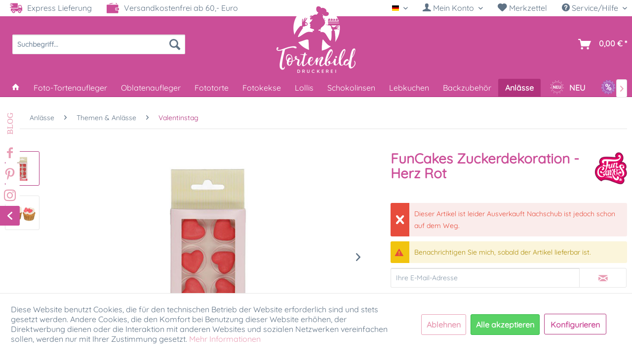

--- FILE ---
content_type: text/html; charset=UTF-8
request_url: https://www.tortenbild-druckerei.de/de/funcakes-zuckerdekoration-herz-rot
body_size: 34101
content:
<!DOCTYPE html> <html class="no-js" lang="de" itemscope="itemscope" itemtype="https://schema.org/WebPage"> <head> <meta charset="utf-8"><script>window.dataLayer = window.dataLayer || [];</script><script>window.dataLayer.push({"ecommerce":{"detail":{"actionField":{"list":"Valentinstag"},"products":[{"name":"FunCakes Zuckerdekoration - Herz Rot","id":"FC71034","price":"2.49","brand":"FunCakes","category":"Valentinstag","variant":""}]},"currencyCode":"EUR"},"google_tag_params":{"ecomm_pagetype":"product","ecomm_prodid":"FC71034"},"event":"detailView"});</script> <script>
var googleTag = function(w,d,s,l,i){w[l]=w[l]||[];w[l].push({'gtm.start':new Date().getTime(),event:'gtm.js'});var f=d.getElementsByTagName(s)[0],j=d.createElement(s),dl=l!='dataLayer'?'&l='+l:'';j.async=true;j.src='https://www.googletagmanager.com/gtm.js?id='+i+dl+'';f.parentNode.insertBefore(j,f);};
</script> <meta name="author" content="" /> <meta name="robots" content="index,follow" /> <meta name="revisit-after" content="15 days" /> <meta name="keywords" content="FunCakes, Zuckerdekoartion Herz, Zuckerherzen zum Valentinstag" /> <meta name="description" content="FunCakes Rot Zuckerherzen zum liebevollen Dekorieren von Gebäcken und Leckereien. Jetzt entdecken!" /> <meta name="viewport" content="width=device-width, user-scalable=no" /> <meta property="og:type" content="product" /> <meta property="og:site_name" content="Tortenbild-Druckerei" /> <meta property="og:url" content="https://www.tortenbild-druckerei.de/de/funcakes-zuckerdekoration-herz-rot" /> <meta property="og:title" content="FunCakes Zuckerdekoration - Herz Rot" /> <meta property="og:description" content=" FunCakes Zuckerdekoration - Herz Rot Dekorieren Sie wundersch&amp;ouml;ne CupCakes und andere Leckerbissen f&amp;uuml;r Ihre Liebsten mit den FunCakes Zuckerdekorationsherzen in roter Farbe. Die Packung enth&amp;auml;lt 8 rosa Herzen...." /> <meta property="og:image" content="https://www.tortenbild-druckerei.de/media/image/ba/00/dc/F50205-0-FunCakes-Zuckerdekoration-Herz-Rot-8-stk.jpg" /> <meta name="twitter:card" content="product" /> <meta name="twitter:site" content="Tortenbild-Druckerei" /> <meta name="twitter:title" content="FunCakes Zuckerdekoration - Herz Rot" /> <meta name="twitter:description" content=" FunCakes Zuckerdekoration - Herz Rot Dekorieren Sie wundersch&amp;ouml;ne CupCakes und andere Leckerbissen f&amp;uuml;r Ihre Liebsten mit den FunCakes Zuckerdekorationsherzen in roter Farbe. Die Packung enth&amp;auml;lt 8 rosa Herzen...." /> <meta name="twitter:image" content="https://www.tortenbild-druckerei.de/media/image/ba/00/dc/F50205-0-FunCakes-Zuckerdekoration-Herz-Rot-8-stk.jpg" /> <meta property="product:brand" content="FunCakes" /> <meta property="product:price" content="2,49" /> <meta property="product:product_link" content="https://www.tortenbild-druckerei.de/de/funcakes-zuckerdekoration-herz-rot" /> <meta itemprop="copyrightHolder" content="Tortenbild-Druckerei" /> <meta itemprop="copyrightYear" content="2021" /> <meta itemprop="isFamilyFriendly" content="True" /> <meta itemprop="image" content="https://www.tortenbild-druckerei.de/media/image/35/g0/ec/Tortenbild-Druckerei-Logo-Desktop0caDIiFj3PWeJ.png" /> <meta name="viewport" content="width=device-width, initial-scale=1.0"> <meta name="mobile-web-app-capable" content="yes"> <meta name="apple-mobile-web-app-title" content="Tortenbild-Druckerei"> <meta name="apple-mobile-web-app-capable" content="yes"> <meta name="apple-mobile-web-app-status-bar-style" content="default"> <link rel="alternate" hreflang="x-default" href="https://www.tortenbild-druckerei.de/de/funcakes-zuckerdekoration-herz-rot" /> <link rel="alternate" hreflang="en-GB" href="https://www.tortenbild-druckerei.de/en/funcakes-sugar-decorations-heart-red" /> <link rel="apple-touch-icon-precomposed" href="https://www.tortenbild-druckerei.de/media/image/35/g0/ec/Tortenbild-Druckerei-Logo-Desktop0caDIiFj3PWeJ.png"> <link rel="shortcut icon" href="https://www.tortenbild-druckerei.de/media/unknown/d9/0c/f4/favicon.ico"> <meta name="msapplication-navbutton-color" content="#b0327c" /> <meta name="application-name" content="Tortenbild-Druckerei" /> <meta name="msapplication-starturl" content="https://www.tortenbild-druckerei.de/de/" /> <meta name="msapplication-window" content="width=1024;height=768" /> <meta name="msapplication-TileImage" content="https://www.tortenbild-druckerei.de/media/image/35/g0/ec/Tortenbild-Druckerei-Logo-Desktop0caDIiFj3PWeJ.png"> <meta name="msapplication-TileColor" content="#b0327c"> <meta name="theme-color" content="#b0327c" /> <link rel="canonical" href="https://www.tortenbild-druckerei.de/de/funcakes-zuckerdekoration-herz-rot" /> <title itemprop="name">FunCakes Zuckerdekoration - Herz Rot | Tortenbild-Druckerei </title> <link href="/web/cache/1768209655_9c50eb82c33604cb417df8ac4878bbb8.css" media="all" rel="stylesheet" type="text/css" /> <script type="text/javascript">
var relevanzRetargetingUrl = "https://pix.hyj.mobi/rt?t=d&action=p&cid=8159&id=188";
</script> <script type="text/javascript">/**
* This example allows relevanz always to load retargeting-pixel.
* To activate it just delete the // in the following line.
*/
// var relevanzRetargetingForcePixel = true;</script>  <script type='text/javascript'>var script = document.createElement('script');
script.async = true; script.type = 'text/javascript';
var target = 'https://www.clickcease.com/monitor/stat.js';
script.src = target;var elem = document.head;elem.appendChild(script);
</script> <noscript> <a href='https://www.clickcease.com' rel='nofollow'><img src='https://monitor.clickcease.com/stats/stats.aspx' alt='ClickCease'/></a> </noscript>  </head> <body class="is--ctl-detail is--act-index" ><!-- WbmTagManager (noscript) -->
<noscript><iframe src="https://www.googletagmanager.com/ns.html?id=GTM-WGD4FBF"
            height="0" width="0" style="display:none;visibility:hidden"></iframe></noscript>
<!-- End WbmTagManager (noscript) --> <div class="page-wrap"> <noscript class="noscript-main"> <div class="alert is--warning"> <div class="alert--icon"> <i class="icon--element icon--warning"></i> </div> <div class="alert--content"> Um Tortenbild-Druckerei in vollem Umfang nutzen zu k&ouml;nnen, empfehlen wir Ihnen Javascript in Ihrem Browser zu aktiveren. </div> </div> </noscript> <header class="header-main"> <div class="top-bar"> <div class="container block-group"> <div class="topbarleft"> <div> <img src="/themes/Frontend/SK_Tortenbild_Druckerei/frontend/_public/src/img/icons/truck.svg" class="topbaricon"> Express Lieferung </div> <div> <img src="/themes/Frontend/SK_Tortenbild_Druckerei/frontend/_public/src/img/icons/wallet.svg" class="topbaricon"> Versandkostenfrei ab 60,- Euro </div> </div> <nav class="top-bar--navigation block" role="menubar">  <div class="top-bar--language navigation--entry"> <form method="post" class="language--form"> <div class="field--select"> <div class="language--flag de_DE">Deutsch</div> <div class="select-field"> <select name="__shop" class="language--select" data-auto-submit="true"> <option value="1" selected="selected"> Deutsch </option> <option value="3" > English </option> </select> </div> <input type="hidden" name="__redirect" value="1"> </div> </form> </div>  <ul class="account--list"> <li class="navigation--entry entry--account with-slt" role="menuitem" data-offcanvas="true" data-offCanvasSelector=".account--dropdown-navigation"> <a href="https://www.tortenbild-druckerei.de/de/account" title=" Mein Konto" aria-label=" Mein Konto" class="is--icon-left has--drop-down entry--link account--link"> <i class="icon--account"></i> <span class="account--display"> Mein Konto </span> </a> <div class="account--dropdown-navigation"> <div class="navigation--smartphone"> <div class="entry--close-off-canvas"> <a href="#close-account-menu" class="account--close-off-canvas" title="Startseite" aria-label="Startseite"> Menü schließen <i class="icon--arrow-right"></i> </a> </div> </div> <div class="account--menu is--rounded is--personalized"> <span class="navigation--headline"> Mein Konto </span> <div class="account--menu-container"> <ul class="sidebar--navigation navigation--list is--level0 show--active-items"> <li class="navigation--entry"> <span class="navigation--signin"> <a href="https://www.tortenbild-druckerei.de/de/account#hide-registration" class="blocked--link btn is--primary navigation--signin-btn" data-collapseTarget="#registration" data-action="close"> Anmelden </a> <span class="navigation--register"> oder <a href="https://www.tortenbild-druckerei.de/de/account#show-registration" class="blocked--link" data-collapseTarget="#registration" data-action="open"> registrieren </a> </span> </span> </li> <li><div class="amazon-pay-button-wrapper login-dropdown-wrapper"> <div class="amazon-login-button"></div> </div></li> <li class="navigation--entry"> <a href="https://www.tortenbild-druckerei.de/de/account" title="Übersicht" class="navigation--link"> Übersicht </a> </li> <li class="navigation--entry"> <a href="https://www.tortenbild-druckerei.de/de/account/profile" title="Persönliche Daten" class="navigation--link" rel="nofollow"> Persönliche Daten </a> </li> <li class="navigation--entry"> <a href="https://www.tortenbild-druckerei.de/de/address/index/sidebar/" title="Adressen" class="navigation--link" rel="nofollow"> Adressen </a> </li> <li class="navigation--entry"> <a href="https://www.tortenbild-druckerei.de/de/account/payment" title="Zahlungsarten" class="navigation--link" rel="nofollow"> Zahlungsarten </a> </li> <li class="navigation--entry"> <a href="https://www.tortenbild-druckerei.de/de/account/orders" title="Bestellungen" class="navigation--link" rel="nofollow"> Bestellungen </a> </li> <li class="navigation--entry"> <a href="https://www.tortenbild-druckerei.de/de/account/downloads" title="Sofortdownloads" class="navigation--link" rel="nofollow"> Sofortdownloads </a> </li> <li class="navigation--entry"> <a href="https://www.tortenbild-druckerei.de/de/note" title="Merkzettel" class="navigation--link" rel="nofollow"> Merkzettel </a> </li> </ul> </div> </div> </div> </li> <li class="navigation--entry entry--notepad" role="menuitem"> <a href="https://www.tortenbild-druckerei.de/de/note" title="Merkzettel" aria-label="Merkzettel" class="entry--link"> <i class="icon--heart"></i> Merkzettel </a> </li> </ul> <div class="navigation--entry entry--service has--drop-down" role="menuitem" aria-haspopup="true" data-drop-down-menu="true"> <i class="icon--service"></i> Service/Hilfe <ul class="service--list is--rounded" role="menu"> <li class="service--entry" role="menuitem"> <a class="service--link" href="javascript:openCookieConsentManager()" title="Cookie-Einstellungen" > Cookie-Einstellungen </a> </li> <li class="service--entry" role="menuitem"> <a class="service--link" href="https://www.tortenbild-druckerei.de/de/gutscheine" title="Gutscheine" target="_parent"> Gutscheine </a> </li> <li class="service--entry" role="menuitem"> <a class="service--link" href="https://www.tortenbild-druckerei.de/de/registerFC/index/sValidation/H" title="Händler-Login" > Händler-Login </a> </li> <li class="service--entry" role="menuitem"> <a class="service--link" href="https://www.tortenbild-druckerei.de/de/presse-tv" title="Presse &amp; TV" target="_parent"> Presse & TV </a> </li> <li class="service--entry" role="menuitem"> <a class="service--link" href="https://www.tortenbild-druckerei.de/de/hilfe-support-tortenbild-druckerei" title="Hilfe / Support" > Hilfe / Support </a> </li> <li class="service--entry" role="menuitem"> <a class="service--link" href="https://www.tortenbild-druckerei.de/de/kontakt-tortenbild-druckerei" title="Kontakt" target="_self"> Kontakt </a> </li> <li class="service--entry" role="menuitem"> <a class="service--link" href="https://www.tortenbild-druckerei.de/de/versand-und-zahlung-tortenbild-druckerei" title="Versand und Zahlungsbedingungen" > Versand und Zahlungsbedingungen </a> </li> <li class="service--entry" role="menuitem"> <a class="service--link" href="https://www.tortenbild-druckerei.de/de/widerrufsrecht" title="Widerrufsrecht" > Widerrufsrecht </a> </li> <li class="service--entry" role="menuitem"> <a class="service--link" href="https://www.tortenbild-druckerei.de/de/datenschutz" title="Datenschutz" > Datenschutz </a> </li> <li class="service--entry" role="menuitem"> <a class="service--link" href="https://www.tortenbild-druckerei.de/de/agbs-tortenbild-druckerei" title="AGB" > AGB </a> </li> <li class="service--entry" role="menuitem"> <a class="service--link" href="https://www.tortenbild-druckerei.de/de/impressum-tortenbild-druckerei" title="Impressum" > Impressum </a> </li> </ul> </div> </nav> </div> </div> <div class="container header--navigation"> <nav class="shop--navigation block-group"> <ul class="navigation--list block-group" role="menubar"> <li class="navigation--entry entry--menu-left" role="menuitem"> <a class="entry--link entry--trigger btn is--icon-left" href="#offcanvas--left" data-offcanvas="true" data-offCanvasSelector=".sidebar-main" aria-label=""> <i class="icon--menu"></i> </a> </li> <li class="navigation--entry entry--account" role="menuitem"><a href="https://www.tortenbild-druckerei.de/de/account" title=" Mein Konto" aria-label=" Mein Konto" class="btn entry--link"><i class="icon--account"></i></a></li> <li class="navigation--entry entry--logo" role="menuitem"> <div class="logo-main" role="banner"> <div class="logo--shop block"> <a class="logo--link" href="https://www.tortenbild-druckerei.de/de/" title="Tortenbild-Druckerei - zur Startseite wechseln"> <picture> <source srcset="https://www.tortenbild-druckerei.de/media/image/35/g0/ec/Tortenbild-Druckerei-Logo-Desktop0caDIiFj3PWeJ.png" media="(min-width: 78.75em)"> <source srcset="https://www.tortenbild-druckerei.de/media/image/35/g0/ec/Tortenbild-Druckerei-Logo-Desktop0caDIiFj3PWeJ.png" media="(min-width: 64em)"> <source srcset="https://www.tortenbild-druckerei.de/media/image/b4/c1/c1/Tortenbild-Druckerei-Logo-DesktopOK0WLJuABgtSE.png" media="(min-width: 48em)"> <img srcset="https://www.tortenbild-druckerei.de/media/image/8b/b7/9d/Tortenbild-Druckerei-Logo-Smartphone.png" alt="Tortenbild-Druckerei - zur Startseite wechseln" /> </picture> </a> </div> </div> </li> <li class="navigation--entry entry--search" role="menuitem" data-search="true" aria-haspopup="true" data-minLength="2"> <a class="btn entry--link entry--trigger" href="#show-hide--search" title="Suche anzeigen / schließen" aria-label="Suche anzeigen / schließen"> <i class="icon--search"></i> <span class="search--display">Suchen</span> </a> <form action="/de/search" method="get" class="main-search--form"> <input type="search" name="sSearch" aria-label="Suchbegriff..." class="main-search--field" autocomplete="off" autocapitalize="off" placeholder="Suchbegriff..." maxlength="30" /> <button type="submit" class="main-search--button" aria-label="Suchen"> <i class="icon--search"></i> <span class="main-search--text">Suchen</span> </button> <div class="form--ajax-loader">&nbsp;</div> </form> <div class="main-search--results"></div> </li>  <li class="navigation--entry entry--cart" role="menuitem"> <a class="btn is--icon-left cart--link" href="https://www.tortenbild-druckerei.de/de/checkout/cart" title="Warenkorb" aria-label="Warenkorb"> <span class="cart--display"> Warenkorb </span> <span class="badge is--primary is--minimal cart--quantity is--hidden">0</span> <i class="icon--basket"></i> <span class="cart--amount"> 0,00&nbsp;&euro; * </span> </a> <div class="ajax-loader">&nbsp;</div> </li>  </ul> </nav> <div class="container--ajax-cart" data-collapse-cart="true" data-displayMode="offcanvas" ></div> </div> </header> <nav class="navigation-main"> <div class="container" data-menu-scroller="true" data-listSelector=".navigation--list.container" data-viewPortSelector=".navigation--list-wrapper"> <div class="navigation--list-wrapper"> <ul class="navigation--list container" role="menubar" itemscope="itemscope" itemtype="https://schema.org/SiteNavigationElement"> <li class="navigation--entry is--home" role="menuitem"> <a class="navigation--link is--first" href="https://www.tortenbild-druckerei.de/de/" title="Home" itemprop="url"> <i class="icon--house"></i> </a> </li><li class="navigation--entry" role="menuitem"><a class="navigation--link" href="https://www.tortenbild-druckerei.de/de/tortenaufleger/" title="Foto-Tortenaufleger" aria-label="Foto-Tortenaufleger" itemprop="url"><span itemprop="name">Foto-Tortenaufleger</span></a></li><li class="navigation--entry" role="menuitem"><a class="navigation--link" href="https://www.tortenbild-druckerei.de/de/oblatenaufleger/" title="Oblatenaufleger" aria-label="Oblatenaufleger" itemprop="url"><span itemprop="name">Oblatenaufleger</span></a></li><li class="navigation--entry" role="menuitem"><a class="navigation--link" href="https://www.tortenbild-druckerei.de/de/torte-mit-foto/fototorte-bestellen/fototorte/" title="Fototorte" aria-label="Fototorte" itemprop="url"><span itemprop="name">Fototorte</span></a></li><li class="navigation--entry" role="menuitem"><a class="navigation--link" href="https://www.tortenbild-druckerei.de/de/personalisierte-kekse/" title="Fotokekse" aria-label="Fotokekse" itemprop="url"><span itemprop="name">Fotokekse</span></a></li><li class="navigation--entry" role="menuitem"><a class="navigation--link" href="https://www.tortenbild-druckerei.de/de/individuell-bedruckte-lollis/" title="Lollis" aria-label="Lollis" itemprop="url"><span itemprop="name">Lollis</span></a></li><li class="navigation--entry" role="menuitem"><a class="navigation--link" href="https://www.tortenbild-druckerei.de/de/individuelle-suessigkeiten/schokolinsen-bedrucken/" title="Schokolinsen" aria-label="Schokolinsen" itemprop="url"><span itemprop="name">Schokolinsen</span></a></li><li class="navigation--entry" role="menuitem"><a class="navigation--link" href="https://www.tortenbild-druckerei.de/de/foto-lebkuchen-individuell-bedruckt/" title="Lebkuchen" aria-label="Lebkuchen" itemprop="url"><span itemprop="name">Lebkuchen</span></a></li><li class="navigation--entry" role="menuitem"><a class="navigation--link" href="https://www.tortenbild-druckerei.de/de/backzubehoer-kaufen/" title="Backzubehör" aria-label="Backzubehör" itemprop="url"><span itemprop="name">Backzubehör</span></a></li><li class="navigation--entry is--active" role="menuitem"><a class="navigation--link is--active" href="https://www.tortenbild-druckerei.de/de/themen-specials/" title="Anlässe" aria-label="Anlässe" itemprop="url"><span itemprop="name">Anlässe</span></a></li> <li class="navigation--entry js--menu-scroller--item neu-icon" role="menuitem"> <a class="navigation--link" href="/neu/" title="NEU" aria-label="NEU" itemprop="url"> <img src="/themes/Frontend/SK_Tortenbild_Druckerei/frontend/_public/src/img/icons/neu-badge.svg" class="menu-badge"> <span itemprop="name" class="menu-badge-txt"> NEU </span> </a> </li> <li class="navigation--entry js--menu-scroller--item sale-icon" role="menuitem"> <a class="navigation--link" href="/sale/" title="% SALE" aria-label="% SALE" itemprop="url"> <img src="/themes/Frontend/SK_Tortenbild_Druckerei/frontend/_public/src/img/icons/sale-badge.svg" class="menu-badge"> <span itemprop="name" class="menu-badge-txt">SALE</span> </a> </li> </ul> </div> <div class="advanced-menu" data-advanced-menu="true" data-hoverDelay="250"> <div class="menu--container menu--id-16"> <div class="button-container"> <a href="https://www.tortenbild-druckerei.de/de/tortenaufleger/" class="button--category" aria-label="Zur Kategorie Foto-Tortenaufleger" title="Zur Kategorie Foto-Tortenaufleger"> <i class="icon--arrow-right"></i> Zur Kategorie Foto-Tortenaufleger </a> <span class="button--close"> <i class="icon--cross"></i> </span> </div> <div class="content--wrapper has--content"> <ul class="menu--list menu--level-0 columns--4" style="width: 100%;"> <li class="menu--list-item menu--129 item--level-0" style="width: 100%"> <a href="https://www.tortenbild-druckerei.de/de/tortenaufleger/fototortenaufleger-individuell/" class="menu--list-item-link" aria-label="Fototortenaufleger individuell" title="Fototortenaufleger individuell">Fototortenaufleger individuell</a> <ul class="menu--list menu--level-1 columns--4"> <li class="menu--list-item menu--139 item--level-1"> <a href="https://www.tortenbild-druckerei.de/de/tortenaufleger/fototortenaufleger-individuell/fototortenaufleger-rund/" class="menu--list-item-link" aria-label="Rund" title="Rund">Rund</a> </li> <li class="menu--list-item menu--140 item--level-1"> <a href="https://www.tortenbild-druckerei.de/de/tortenaufleger/fototortenaufleger-individuell/tortenaufleger-oval/" class="menu--list-item-link" aria-label="Oval" title="Oval">Oval</a> </li> <li class="menu--list-item menu--141 item--level-1"> <a href="https://www.tortenbild-druckerei.de/de/tortenaufleger/fototortenaufleger-individuell/tortenaufleger-quadratisch/" class="menu--list-item-link" aria-label="Quadratisch" title="Quadratisch">Quadratisch</a> </li> <li class="menu--list-item menu--142 item--level-1"> <a href="https://www.tortenbild-druckerei.de/de/tortenaufleger/fototortenaufleger-individuell/tortenaufleger-rechteckig/" class="menu--list-item-link" aria-label="Rechteckig" title="Rechteckig">Rechteckig</a> </li> <li class="menu--list-item menu--143 item--level-1"> <a href="https://www.tortenbild-druckerei.de/de/tortenaufleger/fototortenaufleger-individuell/tortenaufleger-herz/" class="menu--list-item-link" aria-label="Herzform" title="Herzform">Herzform</a> </li> <li class="menu--list-item menu--144 item--level-1"> <a href="https://www.tortenbild-druckerei.de/de/tortenaufleger/fototortenaufleger-individuell/tortenaufleger-set/" class="menu--list-item-link" aria-label="Starterset" title="Starterset">Starterset</a> </li> </ul> </li> <li class="menu--list-item menu--136 item--level-0" style="width: 100%"> <a href="https://www.tortenbild-druckerei.de/de/tortenaufleger/motive-vorlagen/" class="menu--list-item-link" aria-label="Motive &amp; Vorlagen" title="Motive &amp; Vorlagen">Motive & Vorlagen</a> <ul class="menu--list menu--level-1 columns--4"> <li class="menu--list-item menu--486 item--level-1"> <a href="https://www.tortenbild-druckerei.de/de/tortenauflger-collagen-tortenbild" class="menu--list-item-link" aria-label="Collagen" title="Collagen">Collagen</a> </li> <li class="menu--list-item menu--206 item--level-1"> <a href="https://www.tortenbild-druckerei.de/de/tortenaufleger/motive-vorlagen/tortenaufleger-einschulung/" class="menu--list-item-link" aria-label="Einschulung" title="Einschulung">Einschulung</a> </li> <li class="menu--list-item menu--207 item--level-1"> <a href="https://www.tortenbild-druckerei.de/de/tortenaufleger/motive-vorlagen/tortenaufleger-fussball/" class="menu--list-item-link" aria-label="Fußball" title="Fußball">Fußball</a> </li> <li class="menu--list-item menu--214 item--level-1"> <a href="https://www.tortenbild-druckerei.de/de/tortenaufleger/motive-vorlagen/tortenaufleger-geburtstag/" class="menu--list-item-link" aria-label="Geburtstag" title="Geburtstag">Geburtstag</a> </li> <li class="menu--list-item menu--210 item--level-1"> <a href="https://www.tortenbild-druckerei.de/de/tortenaufleger/motive-vorlagen/tortenaufleger-hochzeit-verlobung/" class="menu--list-item-link" aria-label="Hochzeit &amp; Verlobung" title="Hochzeit &amp; Verlobung">Hochzeit & Verlobung</a> </li> <li class="menu--list-item menu--642 item--level-1"> <a href="https://www.tortenbild-druckerei.de/de/motive-vorlagen/halloween" class="menu--list-item-link" aria-label="Halloween" title="Halloween">Halloween</a> </li> <li class="menu--list-item menu--211 item--level-1"> <a href="https://www.tortenbild-druckerei.de/de/tortenaufleger/motive-vorlagen/tortenaufleger-jugendweihe/" class="menu--list-item-link" aria-label="Jugendweihe" title="Jugendweihe">Jugendweihe</a> </li> <li class="menu--list-item menu--209 item--level-1"> <a href="https://www.tortenbild-druckerei.de/de/tortenaufleger/motive-vorlagen/tortenaufleger-karneval/" class="menu--list-item-link" aria-label="Karneval" title="Karneval">Karneval</a> </li> <li class="menu--list-item menu--212 item--level-1"> <a href="https://www.tortenbild-druckerei.de/de/tortenaufleger/motive-vorlagen/kommunion-konfirmation" class="menu--list-item-link" aria-label="Kommunion / Konfirmation" title="Kommunion / Konfirmation">Kommunion / Konfirmation</a> </li> <li class="menu--list-item menu--372 item--level-1"> <a href="https://www.tortenbild-druckerei.de/de/tortenaufleger/motive-vorlagen/tortenaufleger-muttertag/" class="menu--list-item-link" aria-label="Muttertag" title="Muttertag">Muttertag</a> </li> <li class="menu--list-item menu--219 item--level-1"> <a href="https://www.tortenbild-druckerei.de/de/tortenaufleger/motive-vorlagen/tortenaufleger-ostern/" class="menu--list-item-link" aria-label="Ostern" title="Ostern">Ostern</a> </li> <li class="menu--list-item menu--656 item--level-1"> <a href="https://www.tortenbild-druckerei.de/de/tortenaufleger/motive-vorlagen/tortenbilder-rente/" class="menu--list-item-link" aria-label="Rente" title="Rente">Rente</a> </li> <li class="menu--list-item menu--439 item--level-1"> <a href="https://www.tortenbild-druckerei.de/de/foto-tortenaufleger/motive-vorlagen/silvester/" class="menu--list-item-link" aria-label="Silvester" title="Silvester">Silvester</a> </li> <li class="menu--list-item menu--208 item--level-1"> <a href="https://www.tortenbild-druckerei.de/de/tortenaufleger/motive-vorlagen/tortenaufleger-sport/" class="menu--list-item-link" aria-label="Sport" title="Sport">Sport</a> </li> <li class="menu--list-item menu--215 item--level-1"> <a href="https://www.tortenbild-druckerei.de/de/tortenaufleger/motive-vorlagen/tortenaufleger-taufe-geburt/" class="menu--list-item-link" aria-label="Taufe &amp; Geburt" title="Taufe &amp; Geburt">Taufe & Geburt</a> </li> <li class="menu--list-item menu--213 item--level-1"> <a href="https://www.tortenbild-druckerei.de/de/tortenaufleger/motive-vorlagen/tortenaufleger-valentinstag/" class="menu--list-item-link" aria-label="Valentinstag" title="Valentinstag">Valentinstag</a> </li> <li class="menu--list-item menu--216 item--level-1"> <a href="https://www.tortenbild-druckerei.de/de/tortenaufleger/motive-vorlagen/tortenaufleger-weihnachten/" class="menu--list-item-link" aria-label="Weihnachten" title="Weihnachten">Weihnachten</a> </li> <li class="menu--list-item menu--217 item--level-1"> <a href="https://www.tortenbild-druckerei.de/de/tortenaufleger/motive-vorlagen/tortenaufleger-sonstiges/" class="menu--list-item-link" aria-label="Sonstiges" title="Sonstiges">Sonstiges</a> </li> </ul> </li> <li class="menu--list-item menu--650 item--level-0" style="width: 100%"> <a href="https://www.tortenbild-druckerei.de/de/tortendekoration-sets/motivtortenset-bestellen/" class="menu--list-item-link" aria-label="Motivtorten-Sets" title="Motivtorten-Sets">Motivtorten-Sets</a> </li> <li class="menu--list-item menu--137 item--level-0" style="width: 100%"> <a href="https://www.tortenbild-druckerei.de/de/tortenaufleger/kuchen-tattoos/" class="menu--list-item-link" aria-label="Kuchen-Tattoos" title="Kuchen-Tattoos">Kuchen-Tattoos</a> </li> <li class="menu--list-item menu--135 item--level-0" style="width: 100%"> <a href="https://www.tortenbild-druckerei.de/de/tortenaufleger/tortenbaender/" class="menu--list-item-link" aria-label="Tortenbänder" title="Tortenbänder">Tortenbänder</a> </li> <li class="menu--list-item menu--138 item--level-0" style="width: 100%"> <a href="https://www.tortenbild-druckerei.de/de/tortenaufleger/lizenz-aufleger/" class="menu--list-item-link" aria-label="Lizenz-Aufleger" title="Lizenz-Aufleger">Lizenz-Aufleger</a> <ul class="menu--list menu--level-1 columns--4"> <li class="menu--list-item menu--499 item--level-1"> <a href="https://www.tortenbild-druckerei.de/de/lizenz-tortenaufleger/harry-potter-dekoration" class="menu--list-item-link" aria-label="Harry Potter" title="Harry Potter">Harry Potter</a> </li> <li class="menu--list-item menu--404 item--level-1"> <a href="https://www.tortenbild-druckerei.de/de/foto-tortenaufleger/lizenz-aufleger/biene-maja" class="menu--list-item-link" aria-label="Biene Maja" title="Biene Maja">Biene Maja</a> </li> <li class="menu--list-item menu--448 item--level-1"> <a href="https://www.tortenbild-druckerei.de/de/mia-and-me" class="menu--list-item-link" aria-label="Mia and Me" title="Mia and Me">Mia and Me</a> </li> <li class="menu--list-item menu--205 item--level-1"> <a href="https://www.tortenbild-druckerei.de/de/tortenaufleger/lizenz-aufleger/tortenaufleger-paw-patrol/" class="menu--list-item-link" aria-label="Paw Patrol" title="Paw Patrol">Paw Patrol</a> </li> </ul> </li> <li class="menu--list-item menu--470 item--level-0" style="width: 100%"> <a href="https://www.tortenbild-druckerei.de/de/foto-tortenaufleger/selbst-drucken/" class="menu--list-item-link" aria-label="Selbst Drucken" title="Selbst Drucken">Selbst Drucken</a> <ul class="menu--list menu--level-1 columns--4"> <li class="menu--list-item menu--474 item--level-1"> <a href="https://www.tortenbild-druckerei.de/de/foto-tortenaufleger/selbst-drucken/essbares-papier/" class="menu--list-item-link" aria-label="Essbares Papier" title="Essbares Papier">Essbares Papier</a> </li> <li class="menu--list-item menu--475 item--level-1"> <a href="https://www.tortenbild-druckerei.de/de/foto-tortenaufleger/selbst-drucken/patronen-mit-lebensmittelfarbe/" class="menu--list-item-link" aria-label="Patronen mit Lebensmittelfarbe" title="Patronen mit Lebensmittelfarbe">Patronen mit Lebensmittelfarbe</a> </li> </ul> </li> </ul> </div> </div> <div class="menu--container menu--id-17"> <div class="button-container"> <a href="https://www.tortenbild-druckerei.de/de/oblatenaufleger/" class="button--category" aria-label="Zur Kategorie Oblatenaufleger" title="Zur Kategorie Oblatenaufleger"> <i class="icon--arrow-right"></i> Zur Kategorie Oblatenaufleger </a> <span class="button--close"> <i class="icon--cross"></i> </span> </div> <div class="content--wrapper has--content"> <ul class="menu--list menu--level-0 columns--4" style="width: 100%;"> <li class="menu--list-item menu--145 item--level-0" style="width: 100%"> <a href="https://www.tortenbild-druckerei.de/de/oblatenaufleger/bedruckte-oblaten/" class="menu--list-item-link" aria-label="Oblatenaufleger individuell" title="Oblatenaufleger individuell">Oblatenaufleger individuell</a> <ul class="menu--list menu--level-1 columns--4"> <li class="menu--list-item menu--146 item--level-1"> <a href="https://www.tortenbild-druckerei.de/de/oblatenaufleger/bedruckte-oblaten/oblaten-rund/" class="menu--list-item-link" aria-label="Rund" title="Rund">Rund</a> </li> <li class="menu--list-item menu--147 item--level-1"> <a href="https://www.tortenbild-druckerei.de/de/oblatenaufleger/bedruckte-oblaten/oblaten-oval/" class="menu--list-item-link" aria-label="Oval" title="Oval">Oval</a> </li> <li class="menu--list-item menu--148 item--level-1"> <a href="https://www.tortenbild-druckerei.de/de/oblatenaufleger/bedruckte-oblaten/oblaten-quadratisch/" class="menu--list-item-link" aria-label="Quadratisch" title="Quadratisch">Quadratisch</a> </li> <li class="menu--list-item menu--149 item--level-1"> <a href="https://www.tortenbild-druckerei.de/de/oblatenaufleger/bedruckte-oblaten/oblaten-rechteckig/" class="menu--list-item-link" aria-label="Rechteckig" title="Rechteckig">Rechteckig</a> </li> <li class="menu--list-item menu--150 item--level-1"> <a href="https://www.tortenbild-druckerei.de/de/oblatenaufleger/bedruckte-oblaten/oblaten-herzform/" class="menu--list-item-link" aria-label="Herzform" title="Herzform">Herzform</a> </li> <li class="menu--list-item menu--151 item--level-1"> <a href="https://www.tortenbild-druckerei.de/de/oblatenaufleger/bedruckte-oblaten/oblaten-blumenform/" class="menu--list-item-link" aria-label="Blumenform" title="Blumenform">Blumenform</a> </li> <li class="menu--list-item menu--152 item--level-1"> <a href="https://www.tortenbild-druckerei.de/de/oblatenaufleger/einsteckoblaten/" class="menu--list-item-link" aria-label="Einsteckoblaten" title="Einsteckoblaten">Einsteckoblaten</a> </li> <li class="menu--list-item menu--153 item--level-1"> <a href="https://www.tortenbild-druckerei.de/de/oblatenaufleger/petit-fours-aufleger/" class="menu--list-item-link" aria-label="Petit-Fours Aufleger" title="Petit-Fours Aufleger">Petit-Fours Aufleger</a> </li> </ul> </li> <li class="menu--list-item menu--155 item--level-0" style="width: 100%"> <a href="https://www.tortenbild-druckerei.de/de/oblatenaufleger/oblaten-mit-motiv/" class="menu--list-item-link" aria-label="Motive &amp; Vorlagen" title="Motive &amp; Vorlagen">Motive & Vorlagen</a> <ul class="menu--list menu--level-1 columns--4"> <li class="menu--list-item menu--236 item--level-1"> <a href="https://www.tortenbild-druckerei.de/de/oblatenaufleger/oblaten-mit-motiv/lizenzaufleger/" class="menu--list-item-link" aria-label="Lizenzaufleger" title="Lizenzaufleger">Lizenzaufleger</a> </li> <li class="menu--list-item menu--237 item--level-1"> <a href="https://www.tortenbild-druckerei.de/de/oblatenaufleger/oblaten-mit-motiv/motiv-oblaten-weihnachten/" class="menu--list-item-link" aria-label="Weihnachten" title="Weihnachten">Weihnachten</a> </li> <li class="menu--list-item menu--238 item--level-1"> <a href="https://www.tortenbild-druckerei.de/de/oblatenaufleger/oblaten-mit-motiv/sonstige-motive/" class="menu--list-item-link" aria-label="sonstige Motive" title="sonstige Motive">sonstige Motive</a> </li> </ul> </li> <li class="menu--list-item menu--273 item--level-0" style="width: 100%"> <a href="https://www.tortenbild-druckerei.de/de/oblatenaufleger/brotmarken/" class="menu--list-item-link" aria-label="Brotmarken" title="Brotmarken">Brotmarken</a> </li> </ul> </div> </div> <div class="menu--container menu--id-157"> <div class="button-container"> <a href="https://www.tortenbild-druckerei.de/de/torte-mit-foto/fototorte-bestellen/fototorte/" class="button--category" aria-label="Zur Kategorie Fototorte" title="Zur Kategorie Fototorte"> <i class="icon--arrow-right"></i> Zur Kategorie Fototorte </a> <span class="button--close"> <i class="icon--cross"></i> </span> </div> </div> <div class="menu--container menu--id-19"> <div class="button-container"> <a href="https://www.tortenbild-druckerei.de/de/personalisierte-kekse/" class="button--category" aria-label="Zur Kategorie Fotokekse" title="Zur Kategorie Fotokekse"> <i class="icon--arrow-right"></i> Zur Kategorie Fotokekse </a> <span class="button--close"> <i class="icon--cross"></i> </span> </div> <div class="content--wrapper has--content"> <ul class="menu--list menu--level-0 columns--4" style="width: 100%;"> <li class="menu--list-item menu--161 item--level-0" style="width: 100%"> <a href="https://www.tortenbild-druckerei.de/de/personalisierte-kekse/fotokekse-fotocookies/" class="menu--list-item-link" aria-label="FotoKekse &amp; FotoCookies" title="FotoKekse &amp; FotoCookies">FotoKekse & FotoCookies</a> </li> <li class="menu--list-item menu--165 item--level-0" style="width: 100%"> <a href="https://www.tortenbild-druckerei.de/de/personalisierte-kekse/logo-cookies/" class="menu--list-item-link" aria-label="LogoKekse &amp; LogoCookies" title="LogoKekse &amp; LogoCookies">LogoKekse & LogoCookies</a> </li> <li class="menu--list-item menu--164 item--level-0" style="width: 100%"> <a href="https://www.tortenbild-druckerei.de/de/personalisierte-kekse/motivkekse-bestellen/" class="menu--list-item-link" aria-label="Motivkekse" title="Motivkekse">Motivkekse</a> </li> </ul> </div> </div> <div class="menu--container menu--id-167"> <div class="button-container"> <a href="https://www.tortenbild-druckerei.de/de/individuell-bedruckte-lollis/" class="button--category" aria-label="Zur Kategorie Lollis" title="Zur Kategorie Lollis"> <i class="icon--arrow-right"></i> Zur Kategorie Lollis </a> <span class="button--close"> <i class="icon--cross"></i> </span> </div> <div class="content--wrapper has--content"> <ul class="menu--list menu--level-0 columns--4" style="width: 100%;"> <li class="menu--list-item menu--652 item--level-0" style="width: 100%"> <a href="https://www.tortenbild-druckerei.de/de/bedruckte-lollis/foto-lollis/" class="menu--list-item-link" aria-label="Foto-Lollis" title="Foto-Lollis">Foto-Lollis</a> </li> <li class="menu--list-item menu--234 item--level-0" style="width: 100%"> <a href="https://www.tortenbild-druckerei.de/de/bedruckte-lollis/logo-lollis-bedruckt/" class="menu--list-item-link" aria-label="Logo-Lollis" title="Logo-Lollis">Logo-Lollis</a> </li> <li class="menu--list-item menu--653 item--level-0" style="width: 100%"> <a href="https://www.tortenbild-druckerei.de/de/motive-lollis-bedruckt/" class="menu--list-item-link" aria-label="Motiv-Lollis" title="Motiv-Lollis">Motiv-Lollis</a> </li> <li class="menu--list-item menu--654 item--level-0" style="width: 100%"> <a href="https://www.tortenbild-druckerei.de/de/bluetenlollis-bestellen/" class="menu--list-item-link" aria-label="Blütenlollis" title="Blütenlollis">Blütenlollis</a> </li> </ul> </div> </div> <div class="menu--container menu--id-168"> <div class="button-container"> <a href="https://www.tortenbild-druckerei.de/de/individuelle-suessigkeiten/schokolinsen-bedrucken/" class="button--category" aria-label="Zur Kategorie Schokolinsen" title="Zur Kategorie Schokolinsen"> <i class="icon--arrow-right"></i> Zur Kategorie Schokolinsen </a> <span class="button--close"> <i class="icon--cross"></i> </span> </div> <div class="content--wrapper has--content"> <ul class="menu--list menu--level-0 columns--4" style="width: 100%;"> <li class="menu--list-item menu--171 item--level-0" style="width: 100%"> <a href="https://www.tortenbild-druckerei.de/de/individuelle-suessigkeiten/schokolinsen-bedrucken/schokolinsen-mit-motiven/" class="menu--list-item-link" aria-label="Schokolinsen mit Motiven" title="Schokolinsen mit Motiven">Schokolinsen mit Motiven</a> </li> <li class="menu--list-item menu--172 item--level-0" style="width: 100%"> <a href="https://www.tortenbild-druckerei.de/de/individuelle-suessigkeiten/schokolinsen-bedrucken/schokolinsen-werbemittel/" class="menu--list-item-link" aria-label="Give-Aways" title="Give-Aways">Give-Aways</a> </li> </ul> </div> </div> <div class="menu--container menu--id-175"> <div class="button-container"> <a href="https://www.tortenbild-druckerei.de/de/foto-lebkuchen-individuell-bedruckt/" class="button--category" aria-label="Zur Kategorie Lebkuchen" title="Zur Kategorie Lebkuchen"> <i class="icon--arrow-right"></i> Zur Kategorie Lebkuchen </a> <span class="button--close"> <i class="icon--cross"></i> </span> </div> <div class="content--wrapper has--content"> <ul class="menu--list menu--level-0 columns--4" style="width: 100%;"> <li class="menu--list-item menu--177 item--level-0" style="width: 100%"> <a href="https://www.tortenbild-druckerei.de/de/individuelle-suessigkeiten/foto-lebkuchen/foto-lebkuchenherzen/" class="menu--list-item-link" aria-label="Foto-Lebkuchenherzen" title="Foto-Lebkuchenherzen">Foto-Lebkuchenherzen</a> </li> <li class="menu--list-item menu--178 item--level-0" style="width: 100%"> <a href="https://www.tortenbild-druckerei.de/de/foto-lebkuchen/lebkuchenherzen-mit-logo/" class="menu--list-item-link" aria-label="Logo-Lebkuchenherzen" title="Logo-Lebkuchenherzen">Logo-Lebkuchenherzen</a> </li> <li class="menu--list-item menu--641 item--level-0" style="width: 100%"> <a href="https://www.tortenbild-druckerei.de/de/lebkuchenherzen-bestellen/diy-lebkuchensets/" class="menu--list-item-link" aria-label="DIY-Lebkuchenherzen" title="DIY-Lebkuchenherzen">DIY-Lebkuchenherzen</a> </li> <li class="menu--list-item menu--176 item--level-0" style="width: 100%"> <a href="https://www.tortenbild-druckerei.de/de/foto-lebkuchen-eckig-mit-motiv-foto/" class="menu--list-item-link" aria-label="Foto-Lebkuchen eckig" title="Foto-Lebkuchen eckig">Foto-Lebkuchen eckig</a> </li> </ul> </div> </div> <div class="menu--container menu--id-21"> <div class="button-container"> <a href="https://www.tortenbild-druckerei.de/de/backzubehoer-kaufen/" class="button--category" aria-label="Zur Kategorie Backzubehör" title="Zur Kategorie Backzubehör"> <i class="icon--arrow-right"></i> Zur Kategorie Backzubehör </a> <span class="button--close"> <i class="icon--cross"></i> </span> </div> <div class="content--wrapper has--content"> <ul class="menu--list menu--level-0 columns--4" style="width: 100%;"> <li class="menu--list-item menu--173 item--level-0" style="width: 100%"> <a href="https://www.tortenbild-druckerei.de/de/backzubehoer-kaufen/ausstechformen-kaufen/-" class="menu--list-item-link" aria-label="Ausstechformen" title="Ausstechformen">Ausstechformen</a> </li> <li class="menu--list-item menu--23 item--level-0" style="width: 100%"> <a href="https://www.tortenbild-druckerei.de/de/backzubehoer-kaufen/geschmacksstoffe-backaromen-kaufen/" class="menu--list-item-link" aria-label="Aromen &amp; Geschmacksstoffe" title="Aromen &amp; Geschmacksstoffe">Aromen & Geschmacksstoffe</a> </li> <li class="menu--list-item menu--32 item--level-0" style="width: 100%"> <a href="https://www.tortenbild-druckerei.de/de/backzubehoer-kaufen/backformen/" class="menu--list-item-link" aria-label="Backformen" title="Backformen">Backformen</a> <ul class="menu--list menu--level-1 columns--4"> <li class="menu--list-item menu--34 item--level-1"> <a href="https://www.tortenbild-druckerei.de/de/backzubehoer-kaufen/backformen/cupcake-foermchen/" class="menu--list-item-link" aria-label="Cupcake Cups" title="Cupcake Cups">Cupcake Cups</a> </li> <li class="menu--list-item menu--204 item--level-1"> <a href="https://www.tortenbild-druckerei.de/de/tortenaufleger/lizenz-aufleger/tortenaufleger-disney-prinzessin/" class="menu--list-item-link" aria-label="Kuchenbackformen" title="Kuchenbackformen">Kuchenbackformen</a> </li> </ul> </li> <li class="menu--list-item menu--35 item--level-0" style="width: 100%"> <a href="https://www.tortenbild-druckerei.de/de/backzubehoer-kaufen/caketopper-nonfood-deko/" class="menu--list-item-link" aria-label="Caketopper &amp; Nonfood Deko" title="Caketopper &amp; Nonfood Deko">Caketopper & Nonfood Deko</a> <ul class="menu--list menu--level-1 columns--4"> <li class="menu--list-item menu--36 item--level-1"> <a href="https://www.tortenbild-druckerei.de/de/backzubehoer-kaufen/caketopper/hochzeitstortenfiguren/" class="menu--list-item-link" aria-label="Brautpaare" title="Brautpaare">Brautpaare</a> </li> <li class="menu--list-item menu--39 item--level-1"> <a href="https://www.tortenbild-druckerei.de/de/backzubehoer-kaufen/caketopper/zucker-blumenbouquet/" class="menu--list-item-link" aria-label="Blumenbouquets" title="Blumenbouquets">Blumenbouquets</a> </li> <li class="menu--list-item menu--37 item--level-1"> <a href="https://www.tortenbild-druckerei.de/de/backzubehoer-kaufen/caketopper/caketopper/" class="menu--list-item-link" aria-label="Caketopper" title="Caketopper">Caketopper</a> </li> <li class="menu--list-item menu--38 item--level-1"> <a href="https://www.tortenbild-druckerei.de/de/backzubehoer-kaufen/caketopper/tortenfiguren/" class="menu--list-item-link" aria-label="Figuren" title="Figuren">Figuren</a> </li> </ul> </li> <li class="menu--list-item menu--351 item--level-0" style="width: 100%"> <a href="https://www.tortenbild-druckerei.de/de/backzubehoer-kaufen/backmischungen-glutenfrei" class="menu--list-item-link" aria-label="Glutenfrei" title="Glutenfrei">Glutenfrei</a> </li> <li class="menu--list-item menu--40 item--level-0" style="width: 100%"> <a href="https://www.tortenbild-druckerei.de/de/backzubehoer-kaufen/candy-melts-drips/" class="menu--list-item-link" aria-label="Drips &amp; Candy Melts " title="Drips &amp; Candy Melts ">Drips & Candy Melts </a> <ul class="menu--list menu--level-1 columns--4"> <li class="menu--list-item menu--41 item--level-1"> <a href="https://www.tortenbild-druckerei.de/de/backzubehoer-kaufen/candy-melts-kaufen/melts/" class="menu--list-item-link" aria-label="Melts" title="Melts">Melts</a> </li> <li class="menu--list-item menu--42 item--level-1"> <a href="https://www.tortenbild-druckerei.de/de/backzubehoer-kaufen/candy-melts-kaufen/cake-drip/" class="menu--list-item-link" aria-label="Drips" title="Drips">Drips</a> </li> <li class="menu--list-item menu--203 item--level-1"> <a href="https://www.tortenbild-druckerei.de/de/backzubehoer-kaufen/candy-melts-buttons-drips-zubehoer/" class="menu--list-item-link" aria-label="Zubehör" title="Zubehör">Zubehör</a> </li> </ul> </li> <li class="menu--list-item menu--44 item--level-0" style="width: 100%"> <a href="https://www.tortenbild-druckerei.de/de/backzubehoer-kaufen/tortendeko-blumen/" class="menu--list-item-link" aria-label="Essbare Blumen" title="Essbare Blumen">Essbare Blumen</a> </li> <li class="menu--list-item menu--45 item--level-0" style="width: 100%"> <a href="https://www.tortenbild-druckerei.de/de/backzubehoer-kaufen/tortendeko-essbar/" class="menu--list-item-link" aria-label="Essbare Tortendeko" title="Essbare Tortendeko">Essbare Tortendeko</a> </li> <li class="menu--list-item menu--46 item--level-0" style="width: 100%"> <a href="https://www.tortenbild-druckerei.de/de/backzubehoer-kaufen/fondant/" class="menu--list-item-link" aria-label="Fondant" title="Fondant">Fondant</a> </li> <li class="menu--list-item menu--47 item--level-0" style="width: 100%"> <a href="https://www.tortenbild-druckerei.de/de/backzubehoer-kaufen/lebensmittelfarbe-zum-backen/" class="menu--list-item-link" aria-label="Farben &amp; Farbstoffe" title="Farben &amp; Farbstoffe">Farben & Farbstoffe</a> <ul class="menu--list menu--level-1 columns--4"> <li class="menu--list-item menu--356 item--level-1"> <a href="https://www.tortenbild-druckerei.de/de/lebensmittel-farben-sprays-kaufen" class="menu--list-item-link" aria-label="Sprays" title="Sprays">Sprays</a> </li> <li class="menu--list-item menu--454 item--level-1"> <a href="https://www.tortenbild-druckerei.de/de/colour-mill-lebensmittelfarben" class="menu--list-item-link" aria-label="Colour Mill" title="Colour Mill">Colour Mill</a> </li> <li class="menu--list-item menu--649 item--level-1"> <a href="https://www.tortenbild-druckerei.de/de/backzubehoer-kaufen/schoko-schreiber-farben" class="menu--list-item-link" aria-label="Schoko Schreiber" title="Schoko Schreiber">Schoko Schreiber</a> </li> <li class="menu--list-item menu--49 item--level-1"> <a href="https://www.tortenbild-druckerei.de/de/backzubehoer-kaufen/lebensmittelfarbe-zum-backen/lebensmittelfarbe-fluessig/" class="menu--list-item-link" aria-label="Food Paint" title="Food Paint">Food Paint</a> </li> <li class="menu--list-item menu--50 item--level-1"> <a href="https://www.tortenbild-druckerei.de/de/backzubehoer-kaufen/lebensmittelfarbe-zum-backen/lebensmittelfarbe-gel/" class="menu--list-item-link" aria-label="Gelfarben" title="Gelfarben">Gelfarben</a> </li> <li class="menu--list-item menu--51 item--level-1"> <a href="https://www.tortenbild-druckerei.de/de/backzubehoer-kaufen/lebensmittelfarbe-zum-backen/essbarer-glitzer-glanzfarben/" class="menu--list-item-link" aria-label="Glitzer- &amp; Glanzfarben" title="Glitzer- &amp; Glanzfarben">Glitzer- & Glanzfarben</a> </li> <li class="menu--list-item menu--52 item--level-1"> <a href="https://www.tortenbild-druckerei.de/de/backzubehoer-kaufen/lebensmittelfarbe-zum-backenka/kaobutterfarben/" class="menu--list-item-link" aria-label="Kakaobutterfarben" title="Kakaobutterfarben">Kakaobutterfarben</a> </li> <li class="menu--list-item menu--53 item--level-1"> <a href="https://www.tortenbild-druckerei.de/de/backzubehoer-kaufen/lebensmittelfarbe-zum-backen/puderfarben/" class="menu--list-item-link" aria-label="Puderfarben" title="Puderfarben">Puderfarben</a> </li> <li class="menu--list-item menu--54 item--level-1"> <a href="https://www.tortenbild-druckerei.de/de/backzubehoer-kaufen/lebensmittelfarbe-zum-backen/lebensmittelstifte/" class="menu--list-item-link" aria-label="Stifte" title="Stifte">Stifte</a> </li> </ul> </li> <li class="menu--list-item menu--196 item--level-0" style="width: 100%"> <a href="https://www.tortenbild-druckerei.de/de/backzubehoer-kaufen/silikomart-silikonformen-bestellen/" class="menu--list-item-link" aria-label="Silikomart" title="Silikomart">Silikomart</a> <ul class="menu--list menu--level-1 columns--4"> <li class="menu--list-item menu--461 item--level-1"> <a href="https://www.tortenbild-druckerei.de/de/accessories-von-silikomart" class="menu--list-item-link" aria-label="Accessories" title="Accessories">Accessories</a> </li> <li class="menu--list-item menu--460 item--level-1"> <a href="https://www.tortenbild-druckerei.de/de/chocolaterie-mit-silikomart" class="menu--list-item-link" aria-label="Chocolaterie" title="Chocolaterie">Chocolaterie</a> </li> <li class="menu--list-item menu--459 item--level-1"> <a href="https://www.tortenbild-druckerei.de/de/silikonformen-und-moulds-von-silikomart" class="menu--list-item-link" aria-label="Silikonformen Moulds" title="Silikonformen Moulds">Silikonformen Moulds</a> </li> <li class="menu--list-item menu--462 item--level-1"> <a href="https://www.tortenbild-druckerei.de/de/i78-by-silikomart" class="menu--list-item-link" aria-label="i78 by Silikomart" title="i78 by Silikomart">i78 by Silikomart</a> </li> </ul> </li> <li class="menu--list-item menu--56 item--level-0" style="width: 100%"> <a href="https://www.tortenbild-druckerei.de/de/backzubehoer-kaufen/macarons-backmischung/" class="menu--list-item-link" aria-label="Macarons" title="Macarons">Macarons</a> </li> <li class="menu--list-item menu--57 item--level-0" style="width: 100%"> <a href="https://www.tortenbild-druckerei.de/de/backzubehoer-kaufen/tortendeko-marzipan/" class="menu--list-item-link" aria-label="Marzipan" title="Marzipan">Marzipan</a> </li> <li class="menu--list-item menu--58 item--level-0" style="width: 100%"> <a href="https://www.tortenbild-druckerei.de/de/backzubehoer-kaufen/modellierschokolade/" class="menu--list-item-link" aria-label="Modellierschokolade" title="Modellierschokolade">Modellierschokolade</a> </li> <li class="menu--list-item menu--348 item--level-0" style="width: 100%"> <a href="https://www.tortenbild-druckerei.de/de/backzubehoer/cakepops/" class="menu--list-item-link" aria-label="Cakepops" title="Cakepops">Cakepops</a> </li> <li class="menu--list-item menu--441 item--level-0" style="width: 100%"> <a href="https://www.tortenbild-druckerei.de/de/pralinen-herstellung" class="menu--list-item-link" aria-label="Pralinenherstellung" title="Pralinenherstellung">Pralinenherstellung</a> </li> <li class="menu--list-item menu--60 item--level-0" style="width: 100%"> <a href="https://www.tortenbild-druckerei.de/de/backzubehoer-kaufen/tortenpraesentation/" class="menu--list-item-link" aria-label="Präsentation" title="Präsentation">Präsentation</a> <ul class="menu--list menu--level-1 columns--4"> <li class="menu--list-item menu--61 item--level-1"> <a href="https://www.tortenbild-druckerei.de/de/backzubehoer-kaufen/tortenpraesentation/geschenkverpackung-torte/" class="menu--list-item-link" aria-label="Geschenkverpackungen" title="Geschenkverpackungen">Geschenkverpackungen</a> </li> <li class="menu--list-item menu--62 item--level-1"> <a href="https://www.tortenbild-druckerei.de/de/backzubehoer-kaufen/tortenpraesentation/tortenkartons/" class="menu--list-item-link" aria-label="Kartons" title="Kartons">Kartons</a> </li> <li class="menu--list-item menu--63 item--level-1"> <a href="https://www.tortenbild-druckerei.de/de/backzubehoer-kaufen/tortenpraesentation/tortenplatten/" class="menu--list-item-link" aria-label="Tortenplatten" title="Tortenplatten">Tortenplatten</a> </li> <li class="menu--list-item menu--64 item--level-1"> <a href="https://www.tortenbild-druckerei.de/de/backzubehoer-kaufen/tortenpraesentation/tortenstaender/" class="menu--list-item-link" aria-label="Tortenständer" title="Tortenständer">Tortenständer</a> </li> </ul> </li> <li class="menu--list-item menu--65 item--level-0" style="width: 100%"> <a href="https://www.tortenbild-druckerei.de/de/backzubehoer-kaufen/silikonformen/" class="menu--list-item-link" aria-label="Silikonformen &amp; Moulds" title="Silikonformen &amp; Moulds">Silikonformen & Moulds</a> </li> <li class="menu--list-item menu--349 item--level-0" style="width: 100%"> <a href="https://www.tortenbild-druckerei.de/de/backzubehoer-kaufen/streudekor-zuckerperlen/" class="menu--list-item-link" aria-label="Streudeko &amp; Zuckerperlen" title="Streudeko &amp; Zuckerperlen">Streudeko & Zuckerperlen</a> <ul class="menu--list menu--level-1 columns--4"> <li class="menu--list-item menu--446 item--level-1"> <a href="https://www.tortenbild-druckerei.de/de/backzubehoer-kaufen/streuselmischungen-streudeko/" class="menu--list-item-link" aria-label="Streuselmischungen" title="Streuselmischungen">Streuselmischungen</a> </li> <li class="menu--list-item menu--444 item--level-1"> <a href="https://www.tortenbild-druckerei.de/de/backzubehoer-kaufen/bunte-zuckerperlen-nonpareille/" class="menu--list-item-link" aria-label="Nonpareilles" title="Nonpareilles">Nonpareilles</a> </li> <li class="menu--list-item menu--443 item--level-1"> <a href="https://www.tortenbild-druckerei.de/de/backzubehoer-kaufen/zuckerperlen-sprinkles-perlen/" class="menu--list-item-link" aria-label="Perlen &amp; Kugeln" title="Perlen &amp; Kugeln">Perlen & Kugeln</a> </li> </ul> </li> <li class="menu--list-item menu--66 item--level-0" style="width: 100%"> <a href="https://www.tortenbild-druckerei.de/de/backzubehoer-kaufen/tortenspitze/" class="menu--list-item-link" aria-label="Tortenspitze" title="Tortenspitze">Tortenspitze</a> </li> <li class="menu--list-item menu--67 item--level-0" style="width: 100%"> <a href="https://www.tortenbild-druckerei.de/de/backzubehoer-kaufen/spritzbeutel-spritztuellen-set/" class="menu--list-item-link" aria-label="Tüllen &amp; Spritzbeutel" title="Tüllen &amp; Spritzbeutel">Tüllen & Spritzbeutel</a> </li> <li class="menu--list-item menu--68 item--level-0" style="width: 100%"> <a href="https://www.tortenbild-druckerei.de/de/backzubehoer-kaufen/backwerkzeuge/" class="menu--list-item-link" aria-label="Werkzeuge" title="Werkzeuge">Werkzeuge</a> <ul class="menu--list menu--level-1 columns--4"> <li class="menu--list-item menu--69 item--level-1"> <a href="https://www.tortenbild-druckerei.de/de/backzubehoer-kaufen/backwerkzeuge/blueten-modellierwerkzeug/" class="menu--list-item-link" aria-label="Blütenherstellung" title="Blütenherstellung">Blütenherstellung</a> </li> <li class="menu--list-item menu--70 item--level-1"> <a href="https://www.tortenbild-druckerei.de/de/backzubehoer-kaufen/backwerkzeuge/backgeraete/" class="menu--list-item-link" aria-label="Geräte" title="Geräte">Geräte</a> </li> <li class="menu--list-item menu--71 item--level-1"> <a href="https://www.tortenbild-druckerei.de/de/backzubehoer-kaufen/backwerkzeuge/werkzeuge/" class="menu--list-item-link" aria-label="Werkzeuge" title="Werkzeuge">Werkzeuge</a> </li> <li class="menu--list-item menu--72 item--level-1"> <a href="https://www.tortenbild-druckerei.de/de/backzubehoer-kaufen/backwerkzeuge/zubehoer/" class="menu--list-item-link" aria-label="Zubehör" title="Zubehör">Zubehör</a> </li> </ul> </li> <li class="menu--list-item menu--73 item--level-0" style="width: 100%"> <a href="https://www.tortenbild-druckerei.de/de/backzubehoer-kaufen/wunderkerzen-fontaenen/" class="menu--list-item-link" aria-label="Wunderkerzen &amp; Fontänen" title="Wunderkerzen &amp; Fontänen">Wunderkerzen & Fontänen</a> <ul class="menu--list menu--level-1 columns--4"> <li class="menu--list-item menu--74 item--level-1"> <a href="https://www.tortenbild-druckerei.de/de/backzubehoer-kaufen/wunderkerzen-fontaenen/fontaenen-fuer-torte/" class="menu--list-item-link" aria-label="Fontänen" title="Fontänen">Fontänen</a> </li> <li class="menu--list-item menu--76 item--level-1"> <a href="https://www.tortenbild-druckerei.de/de/backzubehoer-kaufen/wunderkerzen-fontaenen/tortenkerzen/" class="menu--list-item-link" aria-label="Kerzen" title="Kerzen">Kerzen</a> </li> <li class="menu--list-item menu--75 item--level-1"> <a href="https://www.tortenbild-druckerei.de/de/backzubehoer-kaufen/wunderkerzen-fontaenen/wunderkerzen/" class="menu--list-item-link" aria-label="Wunderkerzen" title="Wunderkerzen">Wunderkerzen</a> </li> </ul> </li> <li class="menu--list-item menu--77 item--level-0" style="width: 100%"> <a href="https://www.tortenbild-druckerei.de/de/backzubehoer-kaufen/zutaten-backmischungen/" class="menu--list-item-link" aria-label="Zutaten &amp; Backmischungen" title="Zutaten &amp; Backmischungen">Zutaten & Backmischungen</a> <ul class="menu--list menu--level-1 columns--4"> <li class="menu--list-item menu--78 item--level-1"> <a href="https://www.tortenbild-druckerei.de/de/backzubehoer-kaufen/zutaten-backmischungen/backmischungen-kaufen/" class="menu--list-item-link" aria-label="Backmischungen" title="Backmischungen">Backmischungen</a> </li> <li class="menu--list-item menu--79 item--level-1"> <a href="https://www.tortenbild-druckerei.de/de/backzubehoer-kaufen/zutaten-backmischungen/icing-kaufen/" class="menu--list-item-link" aria-label="Icing" title="Icing">Icing</a> </li> <li class="menu--list-item menu--80 item--level-1"> <a href="https://www.tortenbild-druckerei.de/de/backzubehoer-kaufen/zutaten-backmischungen/backzutaten-kaufen/" class="menu--list-item-link" aria-label="Zutaten" title="Zutaten">Zutaten</a> </li> </ul> </li> </ul> </div> </div> <div class="menu--container menu--id-22"> <div class="button-container"> <a href="https://www.tortenbild-druckerei.de/de/themen-specials/" class="button--category" aria-label="Zur Kategorie Anlässe" title="Zur Kategorie Anlässe"> <i class="icon--arrow-right"></i> Zur Kategorie Anlässe </a> <span class="button--close"> <i class="icon--cross"></i> </span> </div> <div class="content--wrapper has--content"> <ul class="menu--list menu--level-0 columns--4" style="width: 100%;"> <li class="menu--list-item menu--179 item--level-0" style="width: 100%"> <a href="https://www.tortenbild-druckerei.de/de/themen-specials/themen-anlaesse/" class="menu--list-item-link" aria-label="Themen &amp; Anlässe" title="Themen &amp; Anlässe">Themen & Anlässe</a> <ul class="menu--list menu--level-1 columns--4"> <li class="menu--list-item menu--389 item--level-1"> <a href="https://www.tortenbild-druckerei.de/de/anlaesse/themen-anlaesse/dinosaurier/" class="menu--list-item-link" aria-label="Dinosaurier" title="Dinosaurier">Dinosaurier</a> </li> <li class="menu--list-item menu--180 item--level-1"> <a href="https://www.tortenbild-druckerei.de/de/themen-specials/saison-anlaesse/einhorn-tortendeko/" class="menu--list-item-link" aria-label="Einhorn" title="Einhorn">Einhorn</a> </li> <li class="menu--list-item menu--201 item--level-1"> <a href="https://www.tortenbild-druckerei.de/de/themen-specials/saison-anlaesse/tortendeko-einschulung/" class="menu--list-item-link" aria-label="Einschulung" title="Einschulung">Einschulung</a> </li> <li class="menu--list-item menu--500 item--level-1"> <a href="https://www.tortenbild-druckerei.de/de/feuerwehr-torte-tortendeko" class="menu--list-item-link" aria-label="Feuerwehr" title="Feuerwehr">Feuerwehr</a> </li> <li class="menu--list-item menu--189 item--level-1"> <a href="https://www.tortenbild-druckerei.de/de/themen-specials/saison-anlaesse/backzubehoer-fuball/" class="menu--list-item-link" aria-label="Fußball" title="Fußball">Fußball</a> </li> <li class="menu--list-item menu--513 item--level-1"> <a href="https://www.tortenbild-druckerei.de/de/anlaesse/themen-anlaesse/gaming/" class="menu--list-item-link" aria-label="Gaming" title="Gaming">Gaming</a> </li> <li class="menu--list-item menu--187 item--level-1"> <a href="https://www.tortenbild-druckerei.de/de/themen-specials/saison-anlaesse/tortendeko-geburtstag/" class="menu--list-item-link" aria-label="Geburtstag" title="Geburtstag">Geburtstag</a> </li> <li class="menu--list-item menu--184 item--level-1"> <a href="https://www.tortenbild-druckerei.de/de/themen-specials/saison-anlaesse/halloween-tortendeko/" class="menu--list-item-link" aria-label="Halloween" title="Halloween">Halloween</a> </li> <li class="menu--list-item menu--501 item--level-1"> <a href="https://www.tortenbild-druckerei.de/de/anlaesse/themen-anlaesse/harry-potter/" class="menu--list-item-link" aria-label="Harry Potter" title="Harry Potter">Harry Potter</a> </li> <li class="menu--list-item menu--182 item--level-1"> <a href="https://www.tortenbild-druckerei.de/de/themen-specials/saison-anlaesse/tortendeko-hochzeit/" class="menu--list-item-link" aria-label="Hochzeit" title="Hochzeit">Hochzeit</a> </li> <li class="menu--list-item menu--239 item--level-1"> <a href="https://www.tortenbild-druckerei.de/de/themen-specials/saison-anlaesse/tortendeko-jugendweihe/" class="menu--list-item-link" aria-label="Jugendweihe" title="Jugendweihe">Jugendweihe</a> </li> <li class="menu--list-item menu--186 item--level-1"> <a href="https://www.tortenbild-druckerei.de/de/themen-specials/saison-anlaesse/tortendeko-karneval/" class="menu--list-item-link" aria-label="Karneval" title="Karneval">Karneval</a> </li> <li class="menu--list-item menu--183 item--level-1"> <a href="https://www.tortenbild-druckerei.de/de/themen-specials/saison-anlaesse/kommunion-konfirmation" class="menu--list-item-link" aria-label="Kommunion / Konfirmation" title="Kommunion / Konfirmation">Kommunion / Konfirmation</a> </li> <li class="menu--list-item menu--380 item--level-1"> <a href="https://www.tortenbild-druckerei.de/de/anlaesse/themen-anlaesse/meerjungfrau/" class="menu--list-item-link" aria-label="Meerjungfrau" title="Meerjungfrau">Meerjungfrau</a> </li> <li class="menu--list-item menu--373 item--level-1"> <a href="https://www.tortenbild-druckerei.de/de/themen-specials/saison-anlaesse/tortendeko-muttertag/" class="menu--list-item-link" aria-label="Muttertag" title="Muttertag">Muttertag</a> </li> <li class="menu--list-item menu--657 item--level-1"> <a href="https://www.tortenbild-druckerei.de/de/tortenaufleger/motive-vorlagen/tortenbilder-rente/-" class="menu--list-item-link" aria-label="Rente" title="Rente">Rente</a> </li> <li class="menu--list-item menu--220 item--level-1"> <a href="https://www.tortenbild-druckerei.de/de/themen-specials/saison-anlaesse/tortendeko-ostern/" class="menu--list-item-link" aria-label="Ostern" title="Ostern">Ostern</a> </li> <li class="menu--list-item menu--394 item--level-1"> <a href="https://www.tortenbild-druckerei.de/de/anlaesse/themen-anlaesse/pferd/" class="menu--list-item-link" aria-label="Pferd" title="Pferd">Pferd</a> </li> <li class="menu--list-item menu--411 item--level-1"> <a href="https://www.tortenbild-druckerei.de/de/anlaesse/themen-anlaesse/pirat/" class="menu--list-item-link" aria-label="Pirat" title="Pirat">Pirat</a> </li> <li class="menu--list-item menu--422 item--level-1"> <a href="https://www.tortenbild-druckerei.de/de/anlaesse/themen-anlaesse/silvester/" class="menu--list-item-link" aria-label="Silvester" title="Silvester">Silvester</a> </li> <li class="menu--list-item menu--334 item--level-1"> <a href="https://www.tortenbild-druckerei.de/de/themen-specials/saison-anlaesse/tortendeko-sport/" class="menu--list-item-link" aria-label="Sport" title="Sport">Sport</a> </li> <li class="menu--list-item menu--188 item--level-1"> <a href="https://www.tortenbild-druckerei.de/de/themen-specials/saison-anlaesse/tortendeko-taufe/" class="menu--list-item-link" aria-label="Taufe" title="Taufe">Taufe</a> </li> <li class="menu--list-item menu--381 item--level-1"> <a href="https://www.tortenbild-druckerei.de/de/anlaesse/themen-anlaesse/tierwelt/" class="menu--list-item-link" aria-label="Tierwelt" title="Tierwelt">Tierwelt</a> </li> <li class="menu--list-item menu--185 item--level-1"> <a href="https://www.tortenbild-druckerei.de/de/themen-specials/saison-anlaesse/tortendeko-valentinstag/" class="menu--list-item-link" aria-label="Valentinstag" title="Valentinstag">Valentinstag</a> </li> <li class="menu--list-item menu--408 item--level-1"> <a href="https://www.tortenbild-druckerei.de/de/anlaesse/themen-anlaesse/weltall/" class="menu--list-item-link" aria-label="Weltall" title="Weltall">Weltall</a> </li> <li class="menu--list-item menu--181 item--level-1"> <a href="https://www.tortenbild-druckerei.de/de/themen-specials/saison-anlaesse/tortendeko-weihnachten/" class="menu--list-item-link" aria-label="Weihnachten" title="Weihnachten">Weihnachten</a> </li> <li class="menu--list-item menu--191 item--level-1"> <a href="https://www.tortenbild-druckerei.de/de/themen-specials/saison-anlaesse/tortendeko-sonstiges/" class="menu--list-item-link" aria-label="Sonstiges" title="Sonstiges">Sonstiges</a> </li> </ul> </li> <li class="menu--list-item menu--221 item--level-0" style="width: 100%"> <a href="https://www.tortenbild-druckerei.de/de/themen-specials/lizenzprodukte/" class="menu--list-item-link" aria-label="Lizenzprodukte" title="Lizenzprodukte">Lizenzprodukte</a> <ul class="menu--list menu--level-1 columns--4"> <li class="menu--list-item menu--424 item--level-1"> <a href="https://www.tortenbild-druckerei.de/de/anlaesse/lizenzprodukte/biene-maja/" class="menu--list-item-link" aria-label="Biene Maja" title="Biene Maja">Biene Maja</a> </li> <li class="menu--list-item menu--222 item--level-1"> <a href="https://www.tortenbild-druckerei.de/de/themen-specials/lizenzprodukte/disney-cars-tortendeko/" class="menu--list-item-link" aria-label="Disney Cars" title="Disney Cars">Disney Cars</a> </li> <li class="menu--list-item menu--224 item--level-1"> <a href="https://www.tortenbild-druckerei.de/de/themen-specials/lizenzprodukte/tortendeko-disney-prinzessin/" class="menu--list-item-link" aria-label="Disney Prinzessinnen" title="Disney Prinzessinnen">Disney Prinzessinnen</a> </li> <li class="menu--list-item menu--449 item--level-1"> <a href="https://www.tortenbild-druckerei.de/de/mia-and-me-" class="menu--list-item-link" aria-label="Mia and me" title="Mia and me">Mia and me</a> </li> <li class="menu--list-item menu--229 item--level-1"> <a href="https://www.tortenbild-druckerei.de/de/themen-specials/lizenzprodukte/tortendeko-paw-patrol/" class="menu--list-item-link" aria-label="Paw Patrol" title="Paw Patrol">Paw Patrol</a> </li> <li class="menu--list-item menu--400 item--level-1"> <a href="https://www.tortenbild-druckerei.de/de/backzubehoer-kaufen/tortendeko-lizenz-harry-potter/" class="menu--list-item-link" aria-label="Harry Potter" title="Harry Potter">Harry Potter</a> </li> </ul> </li> <li class="menu--list-item menu--413 item--level-0" style="width: 100%"> <a href="https://www.tortenbild-druckerei.de/de/anlaesse/geschenkgutschein/" class="menu--list-item-link" aria-label="Geschenkgutschein" title="Geschenkgutschein">Geschenkgutschein</a> </li> </ul> </div> </div> </div> </div> </nav> <section class="content-main container block-group"> <nav class="content--breadcrumb block"> <ul class="breadcrumb--list" role="menu" itemscope itemtype="https://schema.org/BreadcrumbList"> <li role="menuitem" class="breadcrumb--entry" itemprop="itemListElement" itemscope itemtype="https://schema.org/ListItem"> <a class="breadcrumb--link" href="https://www.tortenbild-druckerei.de/de/themen-specials/" title="Anlässe" itemprop="item"> <link itemprop="url" href="https://www.tortenbild-druckerei.de/de/themen-specials/" /> <span class="breadcrumb--title" itemprop="name">Anlässe</span> </a> <meta itemprop="position" content="0" /> </li> <li role="none" class="breadcrumb--separator"> <i class="icon--arrow-right"></i> </li> <li role="menuitem" class="breadcrumb--entry" itemprop="itemListElement" itemscope itemtype="https://schema.org/ListItem"> <a class="breadcrumb--link" href="https://www.tortenbild-druckerei.de/de/themen-specials/themen-anlaesse/" title="Themen &amp; Anlässe" itemprop="item"> <link itemprop="url" href="https://www.tortenbild-druckerei.de/de/themen-specials/themen-anlaesse/" /> <span class="breadcrumb--title" itemprop="name">Themen & Anlässe</span> </a> <meta itemprop="position" content="1" /> </li> <li role="none" class="breadcrumb--separator"> <i class="icon--arrow-right"></i> </li> <li role="menuitem" class="breadcrumb--entry is--active" itemprop="itemListElement" itemscope itemtype="https://schema.org/ListItem"> <a class="breadcrumb--link" href="https://www.tortenbild-druckerei.de/de/themen-specials/saison-anlaesse/tortendeko-valentinstag/" title="Valentinstag" itemprop="item"> <link itemprop="url" href="https://www.tortenbild-druckerei.de/de/themen-specials/saison-anlaesse/tortendeko-valentinstag/" /> <span class="breadcrumb--title" itemprop="name">Valentinstag</span> </a> <meta itemprop="position" content="2" /> </li> </ul> </nav> <div class="content-main--inner"> <div id='cookie-consent' class='off-canvas is--left block-transition' data-cookie-consent-manager='true'> <div class='cookie-consent--header cookie-consent--close'> Cookie-Einstellungen <i class="icon--arrow-right"></i> </div> <div class='cookie-consent--description'> Diese Website benutzt Cookies, die für den technischen Betrieb der Website erforderlich sind und stets gesetzt werden. Andere Cookies, die den Komfort bei Benutzung dieser Website erhöhen, der Direktwerbung dienen oder die Interaktion mit anderen Websites und sozialen Netzwerken vereinfachen sollen, werden nur mit Ihrer Zustimmung gesetzt. </div> <div class='cookie-consent--configuration'> <div class='cookie-consent--configuration-header'> <div class='cookie-consent--configuration-header-text'>Konfiguration</div> </div> <div class='cookie-consent--configuration-main'> <div class='cookie-consent--group'> <input type="hidden" class="cookie-consent--group-name" value="technical" /> <label class="cookie-consent--group-state cookie-consent--state-input cookie-consent--required"> <input type="checkbox" name="technical-state" class="cookie-consent--group-state-input" disabled="disabled" checked="checked"/> <span class="cookie-consent--state-input-element"></span> </label> <div class='cookie-consent--group-title' data-collapse-panel='true' data-contentSiblingSelector=".cookie-consent--group-container"> <div class="cookie-consent--group-title-label cookie-consent--state-label"> Technisch erforderlich </div> <span class="cookie-consent--group-arrow is-icon--right"> <i class="icon--arrow-right"></i> </span> </div> <div class='cookie-consent--group-container'> <div class='cookie-consent--group-description'> Diese Cookies sind für die Grundfunktionen des Shops notwendig. </div> <div class='cookie-consent--cookies-container'> <div class='cookie-consent--cookie'> <input type="hidden" class="cookie-consent--cookie-name" value="cookieDeclined" /> <label class="cookie-consent--cookie-state cookie-consent--state-input cookie-consent--required"> <input type="checkbox" name="cookieDeclined-state" class="cookie-consent--cookie-state-input" disabled="disabled" checked="checked" /> <span class="cookie-consent--state-input-element"></span> </label> <div class='cookie--label cookie-consent--state-label'> "Alle Cookies ablehnen" Cookie </div> </div> <div class='cookie-consent--cookie'> <input type="hidden" class="cookie-consent--cookie-name" value="allowCookie" /> <label class="cookie-consent--cookie-state cookie-consent--state-input cookie-consent--required"> <input type="checkbox" name="allowCookie-state" class="cookie-consent--cookie-state-input" disabled="disabled" checked="checked" /> <span class="cookie-consent--state-input-element"></span> </label> <div class='cookie--label cookie-consent--state-label'> "Alle Cookies annehmen" Cookie </div> </div> <div class='cookie-consent--cookie'> <input type="hidden" class="cookie-consent--cookie-name" value="awm_age_verification" /> <label class="cookie-consent--cookie-state cookie-consent--state-input cookie-consent--required"> <input type="checkbox" name="awm_age_verification-state" class="cookie-consent--cookie-state-input" disabled="disabled" checked="checked" /> <span class="cookie-consent--state-input-element"></span> </label> <div class='cookie--label cookie-consent--state-label'> Altersabfrage </div> </div> <div class='cookie-consent--cookie'> <input type="hidden" class="cookie-consent--cookie-name" value="apay-session-set" /> <label class="cookie-consent--cookie-state cookie-consent--state-input cookie-consent--required"> <input type="checkbox" name="apay-session-set-state" class="cookie-consent--cookie-state-input" disabled="disabled" checked="checked" /> <span class="cookie-consent--state-input-element"></span> </label> <div class='cookie--label cookie-consent--state-label'> Amazon Pay </div> </div> <div class='cookie-consent--cookie'> <input type="hidden" class="cookie-consent--cookie-name" value="shop" /> <label class="cookie-consent--cookie-state cookie-consent--state-input cookie-consent--required"> <input type="checkbox" name="shop-state" class="cookie-consent--cookie-state-input" disabled="disabled" checked="checked" /> <span class="cookie-consent--state-input-element"></span> </label> <div class='cookie--label cookie-consent--state-label'> Ausgewählter Shop </div> </div> <div class='cookie-consent--cookie'> <input type="hidden" class="cookie-consent--cookie-name" value="csrf_token" /> <label class="cookie-consent--cookie-state cookie-consent--state-input cookie-consent--required"> <input type="checkbox" name="csrf_token-state" class="cookie-consent--cookie-state-input" disabled="disabled" checked="checked" /> <span class="cookie-consent--state-input-element"></span> </label> <div class='cookie--label cookie-consent--state-label'> CSRF-Token </div> </div> <div class='cookie-consent--cookie'> <input type="hidden" class="cookie-consent--cookie-name" value="cookiePreferences" /> <label class="cookie-consent--cookie-state cookie-consent--state-input cookie-consent--required"> <input type="checkbox" name="cookiePreferences-state" class="cookie-consent--cookie-state-input" disabled="disabled" checked="checked" /> <span class="cookie-consent--state-input-element"></span> </label> <div class='cookie--label cookie-consent--state-label'> Cookie-Einstellungen </div> </div> <div class='cookie-consent--cookie'> <input type="hidden" class="cookie-consent--cookie-name" value="x-cache-context-hash" /> <label class="cookie-consent--cookie-state cookie-consent--state-input cookie-consent--required"> <input type="checkbox" name="x-cache-context-hash-state" class="cookie-consent--cookie-state-input" disabled="disabled" checked="checked" /> <span class="cookie-consent--state-input-element"></span> </label> <div class='cookie--label cookie-consent--state-label'> Individuelle Preise </div> </div> <div class='cookie-consent--cookie'> <input type="hidden" class="cookie-consent--cookie-name" value="slt" /> <label class="cookie-consent--cookie-state cookie-consent--state-input cookie-consent--required"> <input type="checkbox" name="slt-state" class="cookie-consent--cookie-state-input" disabled="disabled" checked="checked" /> <span class="cookie-consent--state-input-element"></span> </label> <div class='cookie--label cookie-consent--state-label'> Kunden-Wiedererkennung </div> </div> <div class='cookie-consent--cookie'> <input type="hidden" class="cookie-consent--cookie-name" value="nocache" /> <label class="cookie-consent--cookie-state cookie-consent--state-input cookie-consent--required"> <input type="checkbox" name="nocache-state" class="cookie-consent--cookie-state-input" disabled="disabled" checked="checked" /> <span class="cookie-consent--state-input-element"></span> </label> <div class='cookie--label cookie-consent--state-label'> Kundenspezifisches Caching </div> </div> <div class='cookie-consent--cookie'> <input type="hidden" class="cookie-consent--cookie-name" value="paypal-cookies" /> <label class="cookie-consent--cookie-state cookie-consent--state-input cookie-consent--required"> <input type="checkbox" name="paypal-cookies-state" class="cookie-consent--cookie-state-input" disabled="disabled" checked="checked" /> <span class="cookie-consent--state-input-element"></span> </label> <div class='cookie--label cookie-consent--state-label'> PayPal-Zahlungen </div> </div> <div class='cookie-consent--cookie'> <input type="hidden" class="cookie-consent--cookie-name" value="session" /> <label class="cookie-consent--cookie-state cookie-consent--state-input cookie-consent--required"> <input type="checkbox" name="session-state" class="cookie-consent--cookie-state-input" disabled="disabled" checked="checked" /> <span class="cookie-consent--state-input-element"></span> </label> <div class='cookie--label cookie-consent--state-label'> Session </div> </div> <div class='cookie-consent--cookie'> <input type="hidden" class="cookie-consent--cookie-name" value="currency" /> <label class="cookie-consent--cookie-state cookie-consent--state-input cookie-consent--required"> <input type="checkbox" name="currency-state" class="cookie-consent--cookie-state-input" disabled="disabled" checked="checked" /> <span class="cookie-consent--state-input-element"></span> </label> <div class='cookie--label cookie-consent--state-label'> Währungswechsel </div> </div> </div> </div> </div> <div class='cookie-consent--group'> <input type="hidden" class="cookie-consent--group-name" value="comfort" /> <label class="cookie-consent--group-state cookie-consent--state-input"> <input type="checkbox" name="comfort-state" class="cookie-consent--group-state-input"/> <span class="cookie-consent--state-input-element"></span> </label> <div class='cookie-consent--group-title' data-collapse-panel='true' data-contentSiblingSelector=".cookie-consent--group-container"> <div class="cookie-consent--group-title-label cookie-consent--state-label"> Komfortfunktionen </div> <span class="cookie-consent--group-arrow is-icon--right"> <i class="icon--arrow-right"></i> </span> </div> <div class='cookie-consent--group-container'> <div class='cookie-consent--group-description'> Diese Cookies werden genutzt um das Einkaufserlebnis noch ansprechender zu gestalten, beispielsweise für die Wiedererkennung des Besuchers. </div> <div class='cookie-consent--cookies-container'> <div class='cookie-consent--cookie'> <input type="hidden" class="cookie-consent--cookie-name" value="sUniqueID" /> <label class="cookie-consent--cookie-state cookie-consent--state-input"> <input type="checkbox" name="sUniqueID-state" class="cookie-consent--cookie-state-input" /> <span class="cookie-consent--state-input-element"></span> </label> <div class='cookie--label cookie-consent--state-label'> Merkzettel </div> </div> </div> </div> </div> <div class='cookie-consent--group'> <input type="hidden" class="cookie-consent--group-name" value="statistics" /> <label class="cookie-consent--group-state cookie-consent--state-input"> <input type="checkbox" name="statistics-state" class="cookie-consent--group-state-input"/> <span class="cookie-consent--state-input-element"></span> </label> <div class='cookie-consent--group-title' data-collapse-panel='true' data-contentSiblingSelector=".cookie-consent--group-container"> <div class="cookie-consent--group-title-label cookie-consent--state-label"> Statistik & Tracking </div> <span class="cookie-consent--group-arrow is-icon--right"> <i class="icon--arrow-right"></i> </span> </div> <div class='cookie-consent--group-container'> <div class='cookie-consent--cookies-container'> <div class='cookie-consent--cookie'> <input type="hidden" class="cookie-consent--cookie-name" value="x-ua-device" /> <label class="cookie-consent--cookie-state cookie-consent--state-input"> <input type="checkbox" name="x-ua-device-state" class="cookie-consent--cookie-state-input" /> <span class="cookie-consent--state-input-element"></span> </label> <div class='cookie--label cookie-consent--state-label'> Endgeräteerkennung </div> </div> <div class='cookie-consent--cookie'> <input type="hidden" class="cookie-consent--cookie-name" value="wbm_tag_manager" /> <label class="cookie-consent--cookie-state cookie-consent--state-input"> <input type="checkbox" name="wbm_tag_manager-state" class="cookie-consent--cookie-state-input" /> <span class="cookie-consent--state-input-element"></span> </label> <div class='cookie--label cookie-consent--state-label'> Google Tag Manager </div> </div> <div class='cookie-consent--cookie'> <input type="hidden" class="cookie-consent--cookie-name" value="partner" /> <label class="cookie-consent--cookie-state cookie-consent--state-input"> <input type="checkbox" name="partner-state" class="cookie-consent--cookie-state-input" /> <span class="cookie-consent--state-input-element"></span> </label> <div class='cookie--label cookie-consent--state-label'> Partnerprogramm </div> </div> <div class='cookie-consent--cookie'> <input type="hidden" class="cookie-consent--cookie-name" value="sib_cuid" /> <label class="cookie-consent--cookie-state cookie-consent--state-input"> <input type="checkbox" name="sib_cuid-state" class="cookie-consent--cookie-state-input" /> <span class="cookie-consent--state-input-element"></span> </label> <div class='cookie--label cookie-consent--state-label'> Sendinblue Tracking Cookies </div> </div> <div class='cookie-consent--cookie'> <input type="hidden" class="cookie-consent--cookie-name" value="relevanz" /> <label class="cookie-consent--cookie-state cookie-consent--state-input"> <input type="checkbox" name="relevanz-state" class="cookie-consent--cookie-state-input" /> <span class="cookie-consent--state-input-element"></span> </label> <div class='cookie--label cookie-consent--state-label'> releva.nz Retargeting </div> </div> </div> </div> </div> </div> </div> <div class="cookie-consent--save"> <input class="cookie-consent--save-button btn is--primary" type="button" value="Einstellungen speichern" /> </div> </div> <aside class="sidebar-main off-canvas"> <div class="navigation--smartphone"> <div class="logo-main" role="banner"> <div class="logo--shop block"> <a class="logo--link" href="https://www.tortenbild-druckerei.de/de/" title="Tortenbild-Druckerei - zur Startseite wechseln"> <picture> <source srcset="https://www.tortenbild-druckerei.de/media/image/35/g0/ec/Tortenbild-Druckerei-Logo-Desktop0caDIiFj3PWeJ.png" media="(min-width: 78.75em)"> <source srcset="https://www.tortenbild-druckerei.de/media/image/35/g0/ec/Tortenbild-Druckerei-Logo-Desktop0caDIiFj3PWeJ.png" media="(min-width: 64em)"> <source srcset="https://www.tortenbild-druckerei.de/media/image/b4/c1/c1/Tortenbild-Druckerei-Logo-DesktopOK0WLJuABgtSE.png" media="(min-width: 48em)"> <img srcset="https://www.tortenbild-druckerei.de/media/image/8b/b7/9d/Tortenbild-Druckerei-Logo-Smartphone.png" alt="Tortenbild-Druckerei - zur Startseite wechseln" /> </picture> </a> </div> </div> <ul class="navigation--list custom-menu-header"> <li class="navigation--entry entry--close-off-canvas"> <a href="#close-categories-menu" title="Startseite" class="navigation--link"> Menü schließen <i class="icon--arrow-right"></i> </a> </li> </ul> <div class="mobile--switches">  <div class="top-bar--language navigation--entry"> <form method="post" class="language--form"> <div class="field--select"> <div class="language--flag de_DE">Deutsch</div> <div class="select-field"> <select name="__shop" class="language--select" data-auto-submit="true"> <option value="1" selected="selected"> Deutsch </option> <option value="3" > English </option> </select> </div> <input type="hidden" name="__redirect" value="1"> </div> </form> </div>  </div> </div> <div class="sidebar--categories-wrapper" data-subcategory-nav="true" data-mainCategoryId="3" data-categoryId="185" data-fetchUrl="/de/widgets/listing/getCategory/categoryId/185"> <div class="sidebar--categories-home"> <a class="navigation--link is--first" href="https://www.tortenbild-druckerei.de/de/" title="Home" itemprop="url"> <i class="icon--house"></i> Home </a> </div> <div class="categories--headline navigation--headline"> Kategorien </div> <div class="sidebar--categories-navigation"> <ul class="sidebar--navigation categories--navigation navigation--list is--drop-down is--level0 is--rounded" role="menu"> <li class="navigation--entry has--sub-children" role="menuitem"> <a class="navigation--link link--go-forward" href="https://www.tortenbild-druckerei.de/de/tortenaufleger/" data-categoryId="16" data-fetchUrl="/de/widgets/listing/getCategory/categoryId/16" title="Foto-Tortenaufleger" > Foto-Tortenaufleger <span class="is--icon-right"> <i class="icon--arrow-right"></i> </span> </a> </li> <li class="navigation--entry has--sub-children" role="menuitem"> <a class="navigation--link link--go-forward" href="https://www.tortenbild-druckerei.de/de/oblatenaufleger/" data-categoryId="17" data-fetchUrl="/de/widgets/listing/getCategory/categoryId/17" title="Oblatenaufleger" > Oblatenaufleger <span class="is--icon-right"> <i class="icon--arrow-right"></i> </span> </a> </li> <li class="navigation--entry" role="menuitem"> <a class="navigation--link" href="https://www.tortenbild-druckerei.de/de/torte-mit-foto/fototorte-bestellen/fototorte/" data-categoryId="157" data-fetchUrl="/de/widgets/listing/getCategory/categoryId/157" title="Fototorte" > Fototorte </a> </li> <li class="navigation--entry has--sub-children" role="menuitem"> <a class="navigation--link link--go-forward" href="https://www.tortenbild-druckerei.de/de/personalisierte-kekse/" data-categoryId="19" data-fetchUrl="/de/widgets/listing/getCategory/categoryId/19" title="Fotokekse" > Fotokekse <span class="is--icon-right"> <i class="icon--arrow-right"></i> </span> </a> </li> <li class="navigation--entry has--sub-children" role="menuitem"> <a class="navigation--link link--go-forward" href="https://www.tortenbild-druckerei.de/de/individuell-bedruckte-lollis/" data-categoryId="167" data-fetchUrl="/de/widgets/listing/getCategory/categoryId/167" title="Lollis" > Lollis <span class="is--icon-right"> <i class="icon--arrow-right"></i> </span> </a> </li> <li class="navigation--entry has--sub-children" role="menuitem"> <a class="navigation--link link--go-forward" href="https://www.tortenbild-druckerei.de/de/individuelle-suessigkeiten/schokolinsen-bedrucken/" data-categoryId="168" data-fetchUrl="/de/widgets/listing/getCategory/categoryId/168" title="Schokolinsen" > Schokolinsen <span class="is--icon-right"> <i class="icon--arrow-right"></i> </span> </a> </li> <li class="navigation--entry has--sub-children" role="menuitem"> <a class="navigation--link link--go-forward" href="https://www.tortenbild-druckerei.de/de/foto-lebkuchen-individuell-bedruckt/" data-categoryId="175" data-fetchUrl="/de/widgets/listing/getCategory/categoryId/175" title="Lebkuchen" > Lebkuchen <span class="is--icon-right"> <i class="icon--arrow-right"></i> </span> </a> </li> <li class="navigation--entry has--sub-children" role="menuitem"> <a class="navigation--link link--go-forward" href="https://www.tortenbild-druckerei.de/de/backzubehoer-kaufen/" data-categoryId="21" data-fetchUrl="/de/widgets/listing/getCategory/categoryId/21" title="Backzubehör" > Backzubehör <span class="is--icon-right"> <i class="icon--arrow-right"></i> </span> </a> </li> <li class="navigation--entry is--active has--sub-categories has--sub-children" role="menuitem"> <a class="navigation--link is--active has--sub-categories link--go-forward" href="https://www.tortenbild-druckerei.de/de/themen-specials/" data-categoryId="22" data-fetchUrl="/de/widgets/listing/getCategory/categoryId/22" title="Anlässe" > Anlässe <span class="is--icon-right"> <i class="icon--arrow-right"></i> </span> </a> <ul class="sidebar--navigation categories--navigation navigation--list is--level1 is--rounded" role="menu"> <li class="navigation--entry is--active has--sub-categories has--sub-children" role="menuitem"> <a class="navigation--link is--active has--sub-categories link--go-forward" href="https://www.tortenbild-druckerei.de/de/themen-specials/themen-anlaesse/" data-categoryId="179" data-fetchUrl="/de/widgets/listing/getCategory/categoryId/179" title="Themen &amp; Anlässe" > Themen & Anlässe <span class="is--icon-right"> <i class="icon--arrow-right"></i> </span> </a> <ul class="sidebar--navigation categories--navigation navigation--list is--level2 navigation--level-high is--rounded" role="menu"> <li class="navigation--entry" role="menuitem"> <a class="navigation--link" href="https://www.tortenbild-druckerei.de/de/anlaesse/themen-anlaesse/dinosaurier/" data-categoryId="389" data-fetchUrl="/de/widgets/listing/getCategory/categoryId/389" title="Dinosaurier" > Dinosaurier </a> </li> <li class="navigation--entry" role="menuitem"> <a class="navigation--link" href="https://www.tortenbild-druckerei.de/de/themen-specials/saison-anlaesse/einhorn-tortendeko/" data-categoryId="180" data-fetchUrl="/de/widgets/listing/getCategory/categoryId/180" title="Einhorn" > Einhorn </a> </li> <li class="navigation--entry" role="menuitem"> <a class="navigation--link" href="https://www.tortenbild-druckerei.de/de/themen-specials/saison-anlaesse/tortendeko-einschulung/" data-categoryId="201" data-fetchUrl="/de/widgets/listing/getCategory/categoryId/201" title="Einschulung" > Einschulung </a> </li> <li class="navigation--entry" role="menuitem"> <a class="navigation--link" href="https://www.tortenbild-druckerei.de/de/feuerwehr-torte-tortendeko" data-categoryId="500" data-fetchUrl="/de/widgets/listing/getCategory/categoryId/500" title="Feuerwehr" > Feuerwehr </a> </li> <li class="navigation--entry" role="menuitem"> <a class="navigation--link" href="https://www.tortenbild-druckerei.de/de/themen-specials/saison-anlaesse/backzubehoer-fuball/" data-categoryId="189" data-fetchUrl="/de/widgets/listing/getCategory/categoryId/189" title="Fußball" > Fußball </a> </li> <li class="navigation--entry" role="menuitem"> <a class="navigation--link" href="https://www.tortenbild-druckerei.de/de/anlaesse/themen-anlaesse/gaming/" data-categoryId="513" data-fetchUrl="/de/widgets/listing/getCategory/categoryId/513" title="Gaming" > Gaming </a> </li> <li class="navigation--entry" role="menuitem"> <a class="navigation--link" href="https://www.tortenbild-druckerei.de/de/themen-specials/saison-anlaesse/tortendeko-geburtstag/" data-categoryId="187" data-fetchUrl="/de/widgets/listing/getCategory/categoryId/187" title="Geburtstag" > Geburtstag </a> </li> <li class="navigation--entry" role="menuitem"> <a class="navigation--link" href="https://www.tortenbild-druckerei.de/de/themen-specials/saison-anlaesse/halloween-tortendeko/" data-categoryId="184" data-fetchUrl="/de/widgets/listing/getCategory/categoryId/184" title="Halloween" > Halloween </a> </li> <li class="navigation--entry" role="menuitem"> <a class="navigation--link" href="https://www.tortenbild-druckerei.de/de/anlaesse/themen-anlaesse/harry-potter/" data-categoryId="501" data-fetchUrl="/de/widgets/listing/getCategory/categoryId/501" title="Harry Potter" > Harry Potter </a> </li> <li class="navigation--entry" role="menuitem"> <a class="navigation--link" href="https://www.tortenbild-druckerei.de/de/themen-specials/saison-anlaesse/tortendeko-hochzeit/" data-categoryId="182" data-fetchUrl="/de/widgets/listing/getCategory/categoryId/182" title="Hochzeit" > Hochzeit </a> </li> <li class="navigation--entry" role="menuitem"> <a class="navigation--link" href="https://www.tortenbild-druckerei.de/de/themen-specials/saison-anlaesse/tortendeko-jugendweihe/" data-categoryId="239" data-fetchUrl="/de/widgets/listing/getCategory/categoryId/239" title="Jugendweihe" > Jugendweihe </a> </li> <li class="navigation--entry" role="menuitem"> <a class="navigation--link" href="https://www.tortenbild-druckerei.de/de/themen-specials/saison-anlaesse/tortendeko-karneval/" data-categoryId="186" data-fetchUrl="/de/widgets/listing/getCategory/categoryId/186" title="Karneval" > Karneval </a> </li> <li class="navigation--entry" role="menuitem"> <a class="navigation--link" href="https://www.tortenbild-druckerei.de/de/themen-specials/saison-anlaesse/kommunion-konfirmation" data-categoryId="183" data-fetchUrl="/de/widgets/listing/getCategory/categoryId/183" title="Kommunion / Konfirmation" > Kommunion / Konfirmation </a> </li> <li class="navigation--entry" role="menuitem"> <a class="navigation--link" href="https://www.tortenbild-druckerei.de/de/anlaesse/themen-anlaesse/meerjungfrau/" data-categoryId="380" data-fetchUrl="/de/widgets/listing/getCategory/categoryId/380" title="Meerjungfrau" > Meerjungfrau </a> </li> <li class="navigation--entry" role="menuitem"> <a class="navigation--link" href="https://www.tortenbild-druckerei.de/de/themen-specials/saison-anlaesse/tortendeko-muttertag/" data-categoryId="373" data-fetchUrl="/de/widgets/listing/getCategory/categoryId/373" title="Muttertag" > Muttertag </a> </li> <li class="navigation--entry" role="menuitem"> <a class="navigation--link" href="https://www.tortenbild-druckerei.de/de/tortenaufleger/motive-vorlagen/tortenbilder-rente/-" data-categoryId="657" data-fetchUrl="/de/widgets/listing/getCategory/categoryId/657" title="Rente" > Rente </a> </li> <li class="navigation--entry" role="menuitem"> <a class="navigation--link" href="https://www.tortenbild-druckerei.de/de/themen-specials/saison-anlaesse/tortendeko-ostern/" data-categoryId="220" data-fetchUrl="/de/widgets/listing/getCategory/categoryId/220" title="Ostern" > Ostern </a> </li> <li class="navigation--entry" role="menuitem"> <a class="navigation--link" href="https://www.tortenbild-druckerei.de/de/anlaesse/themen-anlaesse/pferd/" data-categoryId="394" data-fetchUrl="/de/widgets/listing/getCategory/categoryId/394" title="Pferd" > Pferd </a> </li> <li class="navigation--entry" role="menuitem"> <a class="navigation--link" href="https://www.tortenbild-druckerei.de/de/anlaesse/themen-anlaesse/pirat/" data-categoryId="411" data-fetchUrl="/de/widgets/listing/getCategory/categoryId/411" title="Pirat" > Pirat </a> </li> <li class="navigation--entry" role="menuitem"> <a class="navigation--link" href="https://www.tortenbild-druckerei.de/de/anlaesse/themen-anlaesse/silvester/" data-categoryId="422" data-fetchUrl="/de/widgets/listing/getCategory/categoryId/422" title="Silvester" > Silvester </a> </li> <li class="navigation--entry" role="menuitem"> <a class="navigation--link" href="https://www.tortenbild-druckerei.de/de/themen-specials/saison-anlaesse/tortendeko-sport/" data-categoryId="334" data-fetchUrl="/de/widgets/listing/getCategory/categoryId/334" title="Sport" > Sport </a> </li> <li class="navigation--entry" role="menuitem"> <a class="navigation--link" href="https://www.tortenbild-druckerei.de/de/themen-specials/saison-anlaesse/tortendeko-taufe/" data-categoryId="188" data-fetchUrl="/de/widgets/listing/getCategory/categoryId/188" title="Taufe" > Taufe </a> </li> <li class="navigation--entry" role="menuitem"> <a class="navigation--link" href="https://www.tortenbild-druckerei.de/de/anlaesse/themen-anlaesse/tierwelt/" data-categoryId="381" data-fetchUrl="/de/widgets/listing/getCategory/categoryId/381" title="Tierwelt" > Tierwelt </a> </li> <li class="navigation--entry is--active" role="menuitem"> <a class="navigation--link is--active" href="https://www.tortenbild-druckerei.de/de/themen-specials/saison-anlaesse/tortendeko-valentinstag/" data-categoryId="185" data-fetchUrl="/de/widgets/listing/getCategory/categoryId/185" title="Valentinstag" > Valentinstag </a> </li> <li class="navigation--entry" role="menuitem"> <a class="navigation--link" href="https://www.tortenbild-druckerei.de/de/anlaesse/themen-anlaesse/weltall/" data-categoryId="408" data-fetchUrl="/de/widgets/listing/getCategory/categoryId/408" title="Weltall" > Weltall </a> </li> <li class="navigation--entry" role="menuitem"> <a class="navigation--link" href="https://www.tortenbild-druckerei.de/de/themen-specials/saison-anlaesse/tortendeko-weihnachten/" data-categoryId="181" data-fetchUrl="/de/widgets/listing/getCategory/categoryId/181" title="Weihnachten" > Weihnachten </a> </li> <li class="navigation--entry" role="menuitem"> <a class="navigation--link" href="https://www.tortenbild-druckerei.de/de/themen-specials/saison-anlaesse/tortendeko-sonstiges/" data-categoryId="191" data-fetchUrl="/de/widgets/listing/getCategory/categoryId/191" title="Sonstiges" > Sonstiges </a> </li> </ul> </li> <li class="navigation--entry has--sub-children" role="menuitem"> <a class="navigation--link link--go-forward" href="https://www.tortenbild-druckerei.de/de/themen-specials/lizenzprodukte/" data-categoryId="221" data-fetchUrl="/de/widgets/listing/getCategory/categoryId/221" title="Lizenzprodukte" > Lizenzprodukte <span class="is--icon-right"> <i class="icon--arrow-right"></i> </span> </a> </li> <li class="navigation--entry" role="menuitem"> <a class="navigation--link" href="https://www.tortenbild-druckerei.de/de/anlaesse/geschenkgutschein/" data-categoryId="413" data-fetchUrl="/de/widgets/listing/getCategory/categoryId/413" title="Geschenkgutschein" > Geschenkgutschein </a> </li> </ul> </li> <li class="navigation--entry" role="menuitem"> <a class="navigation--link" href="https://www.tortenbild-druckerei.de/de/sale/" data-categoryId="193" data-fetchUrl="/de/widgets/listing/getCategory/categoryId/193" title="Sale" > Sale </a> </li> <li class="navigation--entry" role="menuitem"> <a class="navigation--link" href="https://www.tortenbild-druckerei.de/de/neu/" data-categoryId="192" data-fetchUrl="/de/widgets/listing/getCategory/categoryId/192" title="NEU" > NEU </a> </li> <li class="navigation--entry has--sub-children" role="menuitem"> <a class="navigation--link link--go-forward" href="https://www.tortenbild-druckerei.de/de/blog" data-categoryId="384" data-fetchUrl="/de/widgets/listing/getCategory/categoryId/384" title="Blog" > Blog <span class="is--icon-right"> <i class="icon--arrow-right"></i> </span> </a> </li> </ul> </div> <script>
for(var j=1;j<=4;j++){
var duplicateBadges = document.querySelectorAll("[id='trustamiBadge"+j+"']");
var duplicateMinis = document.querySelectorAll("[id='trustamiMini"+j+"']");
var duplicateBoxes = document.querySelectorAll("[id='trustamiBox"+j+"']");
if(duplicateBadges.length>1){
for(var i = 1; i < duplicateBadges.length; i++){
duplicateBadges[i].parentNode.removeChild(duplicateBadges[i]);
}
}
if(duplicateMinis.length>1){
for(var i = 1; i < duplicateMinis.length; i++){
duplicateMinis[i].parentNode.removeChild(duplicateMinis[i]);
}
}
if(duplicateBoxes.length>1){
for(var i = 1; i < duplicateBoxes.length; i++){
duplicateBoxes[i].parentNode.removeChild(duplicateBoxes[i]);
}
}
}
//Helper functions
function idExists(id){
return document.getElementById(id);
}
function insertDiv(id,cl){
var trdiv = document.createElement("div");
trdiv.setAttribute("id", id);
trdiv.setAttribute("class", cl);
document.body.appendChild(trdiv);
}
if (!idExists("trustamiwidget")){
trustami_script();
function trustami_script(){
var script = document.createElement("script");
script.setAttribute("type", "text/javascript");
script.setAttribute("id", "trustamiwidget");
script.setAttribute("src", "https://cdn.trustami.com/widgetapi/widget2/trustami-widget.js?cache=off");
script.setAttribute("data-user", "31ae1621831be5333185d875512bf5e52c480452");
script.setAttribute("data-profile", "5d4d97accc96c5ff4e8b4611");
script.setAttribute("data-platform", "0");
script.setAttribute("data-plugin", "sw");
if(document.body){
document.body.appendChild(script);
}
else if(document.head){
document.head.appendChild(script);
}
}
}
</script> <div class="shop-sites--container is--rounded"> <div class="shop-sites--headline navigation--headline"> Informationen </div> <ul class="shop-sites--navigation sidebar--navigation navigation--list is--drop-down is--level0" role="menu"> <li class="navigation--entry" role="menuitem"> <a class="navigation--link" href="javascript:openCookieConsentManager()" title="Cookie-Einstellungen" data-categoryId="46" data-fetchUrl="/de/widgets/listing/getCustomPage/pageId/46" > Cookie-Einstellungen </a> </li> <li class="navigation--entry" role="menuitem"> <a class="navigation--link" href="https://www.tortenbild-druckerei.de/de/gutscheine" title="Gutscheine" data-categoryId="49" data-fetchUrl="/de/widgets/listing/getCustomPage/pageId/49" target="_parent"> Gutscheine </a> </li> <li class="navigation--entry" role="menuitem"> <a class="navigation--link" href="https://www.tortenbild-druckerei.de/de/registerFC/index/sValidation/H" title="Händler-Login" data-categoryId="21" data-fetchUrl="/de/widgets/listing/getCustomPage/pageId/21" > Händler-Login </a> </li> <li class="navigation--entry" role="menuitem"> <a class="navigation--link" href="https://www.tortenbild-druckerei.de/de/presse-tv" title="Presse &amp; TV" data-categoryId="47" data-fetchUrl="/de/widgets/listing/getCustomPage/pageId/47" target="_parent"> Presse & TV </a> </li> <li class="navigation--entry" role="menuitem"> <a class="navigation--link" href="https://www.tortenbild-druckerei.de/de/hilfe-support-tortenbild-druckerei" title="Hilfe / Support" data-categoryId="2" data-fetchUrl="/de/widgets/listing/getCustomPage/pageId/2" > Hilfe / Support </a> </li> <li class="navigation--entry" role="menuitem"> <a class="navigation--link" href="https://www.tortenbild-druckerei.de/de/kontakt-tortenbild-druckerei" title="Kontakt" data-categoryId="1" data-fetchUrl="/de/widgets/listing/getCustomPage/pageId/1" target="_self"> Kontakt </a> </li> <li class="navigation--entry" role="menuitem"> <a class="navigation--link" href="https://www.tortenbild-druckerei.de/de/versand-und-zahlung-tortenbild-druckerei" title="Versand und Zahlungsbedingungen" data-categoryId="6" data-fetchUrl="/de/widgets/listing/getCustomPage/pageId/6" > Versand und Zahlungsbedingungen </a> </li> <li class="navigation--entry" role="menuitem"> <a class="navigation--link" href="https://www.tortenbild-druckerei.de/de/widerrufsrecht" title="Widerrufsrecht" data-categoryId="8" data-fetchUrl="/de/widgets/listing/getCustomPage/pageId/8" > Widerrufsrecht </a> </li> <li class="navigation--entry" role="menuitem"> <a class="navigation--link" href="https://www.tortenbild-druckerei.de/de/datenschutz" title="Datenschutz" data-categoryId="7" data-fetchUrl="/de/widgets/listing/getCustomPage/pageId/7" > Datenschutz </a> </li> <li class="navigation--entry" role="menuitem"> <a class="navigation--link" href="https://www.tortenbild-druckerei.de/de/agbs-tortenbild-druckerei" title="AGB" data-categoryId="4" data-fetchUrl="/de/widgets/listing/getCustomPage/pageId/4" > AGB </a> </li> <li class="navigation--entry" role="menuitem"> <a class="navigation--link" href="https://www.tortenbild-druckerei.de/de/impressum-tortenbild-druckerei" title="Impressum" data-categoryId="3" data-fetchUrl="/de/widgets/listing/getCustomPage/pageId/3" > Impressum </a> </li> </ul> </div> </div> </aside> <div class="content--wrapper"> <div class="content product--details" itemscope itemtype="https://schema.org/Product" data-ajax-wishlist="true" data-compare-ajax="true" data-ajax-variants-container="true"> <div class="product--detail-upper block-group"> <div class="product--image-container image-slider product--image-zoom" data-image-slider="true" data-image-gallery="true" data-maxZoom="0" data-thumbnails=".image--thumbnails" > <div class="image--thumbnails image-slider--thumbnails"> <div class="image-slider--thumbnails-slide"> <a href="https://www.tortenbild-druckerei.de/media/image/ba/00/dc/F50205-0-FunCakes-Zuckerdekoration-Herz-Rot-8-stk.jpg" title="Vorschau: FunCakes Zuckerdekoration - Herz Rot" class="thumbnail--link is--active"> <img srcset="https://www.tortenbild-druckerei.de/media/image/74/b9/96/F50205-0-FunCakes-Zuckerdekoration-Herz-Rot-8-stk_200x200.jpg, https://www.tortenbild-druckerei.de/media/image/84/52/82/F50205-0-FunCakes-Zuckerdekoration-Herz-Rot-8-stk_200x200@2x.jpg 2x" alt="Vorschau: FunCakes Zuckerdekoration - Herz Rot" title="Vorschau: FunCakes Zuckerdekoration - Herz Rot" class="thumbnail--image" /> </a> <a href="https://www.tortenbild-druckerei.de/media/image/23/11/61/funcakes-sugar-decorations-hearts-red.jpg" title="Vorschau: FunCakes Zuckerdekoration - Herz Rot" class="thumbnail--link"> <img srcset="https://www.tortenbild-druckerei.de/media/image/a9/87/75/funcakes-sugar-decorations-hearts-red_200x200.jpg, https://www.tortenbild-druckerei.de/media/image/96/e0/43/funcakes-sugar-decorations-hearts-red_200x200@2x.jpg 2x" alt="Vorschau: FunCakes Zuckerdekoration - Herz Rot" title="Vorschau: FunCakes Zuckerdekoration - Herz Rot" class="thumbnail--image" /> </a> </div> </div> <div class="image-slider--container"> <div class="image-slider--slide"> <div class="image--box image-slider--item"> <span class="image--element" data-img-large="https://www.tortenbild-druckerei.de/media/image/5f/59/46/F50205-0-FunCakes-Zuckerdekoration-Herz-Rot-8-stk_1280x1280.jpg" data-img-small="https://www.tortenbild-druckerei.de/media/image/74/b9/96/F50205-0-FunCakes-Zuckerdekoration-Herz-Rot-8-stk_200x200.jpg" data-img-original="https://www.tortenbild-druckerei.de/media/image/ba/00/dc/F50205-0-FunCakes-Zuckerdekoration-Herz-Rot-8-stk.jpg" data-alt="FunCakes Zuckerdekoration - Herz Rot"> <span class="image--media"> <img srcset="https://www.tortenbild-druckerei.de/media/image/40/1f/75/F50205-0-FunCakes-Zuckerdekoration-Herz-Rot-8-stk_600x600.jpg, https://www.tortenbild-druckerei.de/media/image/1c/f3/a7/F50205-0-FunCakes-Zuckerdekoration-Herz-Rot-8-stk_600x600@2x.jpg 2x" src="https://www.tortenbild-druckerei.de/media/image/40/1f/75/F50205-0-FunCakes-Zuckerdekoration-Herz-Rot-8-stk_600x600.jpg" alt="FunCakes Zuckerdekoration - Herz Rot" itemprop="image" /> </span> </span> </div> <div class="image--box image-slider--item"> <span class="image--element" data-img-large="https://www.tortenbild-druckerei.de/media/image/5d/37/3d/funcakes-sugar-decorations-hearts-red_1280x1280.jpg" data-img-small="https://www.tortenbild-druckerei.de/media/image/a9/87/75/funcakes-sugar-decorations-hearts-red_200x200.jpg" data-img-original="https://www.tortenbild-druckerei.de/media/image/23/11/61/funcakes-sugar-decorations-hearts-red.jpg" data-alt="FunCakes Zuckerdekoration - Herz Rot"> <span class="image--media"> <img srcset="https://www.tortenbild-druckerei.de/media/image/c0/a0/8f/funcakes-sugar-decorations-hearts-red_600x600.jpg, https://www.tortenbild-druckerei.de/media/image/fa/cd/1d/funcakes-sugar-decorations-hearts-red_600x600@2x.jpg 2x" alt="FunCakes Zuckerdekoration - Herz Rot" itemprop="image" /> </span> </span> </div> </div> </div> <div class="image--dots image-slider--dots panel--dot-nav"> <a href="#" class="dot--link">&nbsp;</a> <a href="#" class="dot--link">&nbsp;</a> </div> <div style="clear: both"></div> <div class="product--buybox--attr20"> </div> </div> <div class="product--buybox block"> <header class="product--header"> <div class="product--info"> <p class="product--title" itemprop="name"> FunCakes Zuckerdekoration - Herz Rot </p> <meta itemprop="image" content="https://www.tortenbild-druckerei.de/media/image/23/11/61/funcakes-sugar-decorations-hearts-red.jpg"/> <meta itemprop="gtin13" content="8720143516337"/> <div class="product--supplier"> <a href="https://www.tortenbild-druckerei.de/de/funcakes/" title="Weitere Artikel von FunCakes" class="product--supplier-link"> <img src="https://www.tortenbild-druckerei.de/media/image/70/42/7d/FunCakes_Logo_RGB_ForWeb.png" alt="FunCakes"> </a> </div> <div class="product--rating-container"> <a href="#product--publish-comment" class="product--rating-link" rel="nofollow" title="Bewertung abgeben"> <span class="product--rating"> </span> </a> </div> </div> </header> <meta itemprop="brand" content="FunCakes" /> <meta itemprop="weight" content="0.01 kg"/> <div class="alert is--error is--rounded"> <div class="alert--icon"> <i class="icon--element icon--cross"></i> </div> <div class="alert--content"> Dieser Artikel ist leider Ausverkauft Nachschub ist jedoch schon auf dem Weg. </div> </div> <div class="product--notification"> <input type="hidden" value="1" name="notifyHideBasket" id="notifyHideBasket" /> <div class="alert is--warning is--rounded"> <div class="alert--icon"> <i class="icon--element icon--warning"></i> </div> <div class="alert--content"> Benachrichtigen Sie mich, sobald der Artikel lieferbar ist. </div> </div> <form method="post" action="https://www.tortenbild-druckerei.de/de/funcakes-zuckerdekoration-herz-rot?action=notify&amp;number=FC71034" class="notification--form block-group"> <input type="hidden" name="notifyOrdernumber" value="FC71034" /> <input name="sNotificationEmail" type="email" class="notification--field block" placeholder="Ihre E-Mail-Adresse" /> <button type="submit" class="notification--button btn is--center block"> <i class="icon--mail"></i> </button> <p class="privacy-information"> <input name="privacy-checkbox" type="checkbox" id="privacy-checkbox" required="required" aria-label="Ich habe die Datenschutzbestimmungen zur Kenntnis genommen." aria-required="true" value="1" class="is--required" /> <label for="privacy-checkbox"> Ich habe die <a title="Datenschutzbestimmungen" href="https://www.tortenbild-druckerei.de/de/datenschutz" target="_blank">Datenschutzbestimmungen</a> zur Kenntnis genommen. </label> </p> </form> </div> <div itemprop="offers" itemscope itemtype="https://schema.org/Offer" class="buybox--inner"> <meta itemprop="priceCurrency" content="EUR"/> <span itemprop="priceSpecification" itemscope itemtype="https://schema.org/PriceSpecification"> <meta itemprop="valueAddedTaxIncluded" content="true"/> </span> <meta itemprop="url" content="https://www.tortenbild-druckerei.de/de/funcakes-zuckerdekoration-herz-rot"/> <div class="product--price price--default"> <span class="price--content content--default"> <meta itemprop="price" content="2.49"> 2,49&nbsp;&euro; * </span> </div> <div class='product--price price--unit'> <span class="price--label label--purchase-unit"> Inhalt: </span> 8 Stück (0,31&nbsp;&euro; * / 1 Stück) </div> <p class="product--tax" data-content="" data-modalbox="true" data-targetSelector="a" data-mode="ajax"> inkl. MwSt. <a title="Versandkosten" href="https://www.tortenbild-druckerei.de/de/versand-und-zahlung-tortenbild-druckerei" style="text-decoration:underline">zzgl. Versandkosten</a> </p> <div class="product--delivery"> <link itemprop="availability" href="https://schema.org/LimitedAvailability" /> <p class="delivery--information"> <span class="delivery--text delivery--text-not-available"> <i class="delivery--status-icon delivery--status-not-available"></i> Lieferzeit ca. 5 Tage </span> </p> </div>    <script>
			var tcinnsdd_deadlineTimerShowSeconds = true;
			var tcinnsdd_hourName = "Stunde";
			var tcinnsdd_hoursName = "Stunden";
			var tcinnsdd_minuteName = "Minute";
			var tcinnsdd_minutesName = "Minuten";
			var tcinnsdd_secondName = "Sekunde";
			var tcinnsdd_secondsName = "Sekunden";
			var tcinnsdd_andName = "und";
			var tcinnsdd_showDeliveryDateTimerSeconds = 234653;
			var tcinnsdd_deadlineTimerLimit = 200;
			
			function getTimeRemaining(t) {
				var seconds = Math.floor((t) % 60);
				var minutes = Math.floor((t / 60) % 60);
				var hours = Math.floor((t / (60 * 60)) % 24);
				var days = Math.floor(t / (60 * 60 * 24));
				return {
					'total': t,
					'days': days,
					'hours': hours+(days*24),
					'minutes': minutes,
					'seconds': seconds
				};
			}
			
			function updateDeliveryDateTimer(){
				tcinnsdd_showDeliveryDateTimerSeconds--;
				var newDeadlineText = '';
				timeRemaining = getTimeRemaining(tcinnsdd_showDeliveryDateTimerSeconds);
				
				if(timeRemaining['hours'] > 0){
					newDeadlineText = timeRemaining['hours'] + " " + (timeRemaining['hours'] == 1 ? tcinnsdd_hourName : tcinnsdd_hoursName);
					newDeadlineText += (tcinnsdd_deadlineTimerShowSeconds == true ? ", " : " " + tcinnsdd_andName + " ");
				}
				
				newDeadlineText += timeRemaining['minutes'] + " " + (timeRemaining['minutes'] == 1 ? tcinnsdd_minuteName : tcinnsdd_minutesName);
				
				if(tcinnsdd_deadlineTimerShowSeconds == true){
					newDeadlineText += " " + tcinnsdd_andName;
					newDeadlineText += " " + timeRemaining['seconds'] + " " + (timeRemaining['seconds'] == 1 ? tcinnsdd_secondName : tcinnsdd_secondsName);
				}
				
				if(document.getElementById("DeliveryDateTimer") !== null) document.getElementById("DeliveryDateTimer").innerHTML = newDeadlineText;
				
				if (tcinnsdd_showDeliveryDateTimerSeconds <= 0) {
			      clearInterval(updateDeliveryDateTimerInterval);
			    }
			}
			
			if((tcinnsdd_deadlineTimerLimit*3600) > tcinnsdd_showDeliveryDateTimerSeconds && !updateDeliveryDateTimerInterval) var updateDeliveryDateTimerInterval = setInterval(updateDeliveryDateTimer, 1000);
		</script>  <span itemprop="sku" content="FC71034"></span> <span itemprop="url" content="https://www.tortenbild-druckerei.de/de/funcakes-zuckerdekoration-herz-rot?c=185"></span> <span itemprop="availability" href="http://schema.org/LimitedAvailability"></span> <div class="product--configurator"> </div>  <form name="sAddToBasket" method="post" action="https://www.tortenbild-druckerei.de/de/checkout/addArticle" class="buybox--form" data-add-article="true" data-eventName="submit" data-showModal="false" data-addArticleUrl="https://www.tortenbild-druckerei.de/de/checkout/ajaxAddArticleCart"> <input type="hidden" name="sActionIdentifier" value=""/> <input type="hidden" name="sAddAccessories" id="sAddAccessories" value=""/> <input type="hidden" name="sAdd" value="FC71034"/> </form> <nav class="product--actions"> <form action="https://www.tortenbild-druckerei.de/de/note/add/ordernumber/FC71034" method="post" class="action--form"> <button type="submit" class="action--link link--notepad" title="Auf den Merkzettel" data-ajaxUrl="https://www.tortenbild-druckerei.de/de/note/ajaxAdd/ordernumber/FC71034" data-text="Gemerkt"> <i class="icon--heart"></i> <span class="action--text">Merken</span> </button> </form> <a href="#content--product-reviews" data-show-tab="true" class="action--link link--publish-comment" rel="nofollow" title="Bewertung abgeben"> <i class="icon--star"></i> Bewerten </a> </nav> </div> <ul class="product--base-info list--unstyled"> <li class="base-info--entry entry--sku"> <strong class="entry--label"> Artikel-Nr.: </strong> <meta itemprop="productID" content="503"/> <span class="entry--content" itemprop="sku"> FC71034 </span> </li> </ul> </div> </div> <div class="tab-menu--product"> <div class="tab--navigation"> <a href="#" class="tab--link" title="Beschreibung" data-tabName="description">Beschreibung</a> <a href="#" class="tab--link" title="Bewertungen" data-tabName="rating"> Bewertungen <span class="product--rating-count">0</span> </a> </div> <div class="tab--container-list"> <div class="tab--container"> <div class="tab--header"> <a href="#" class="tab--title" title="Beschreibung">Beschreibung</a> </div> <div class="tab--preview"> FunCakes Zuckerdekoration - Herz Rot Dekorieren Sie wundersch&ouml;ne CupCakes und andere...<a href="#" class="tab--link" title=" mehr"> mehr</a> </div> <div class="tab--content"> <div class="buttons--off-canvas"> <a href="#" title="Menü schließen" class="close--off-canvas"> <i class="icon--arrow-left"></i> Menü schließen </a> </div> <div class="content--description">  <div class="product--description" itemprop="description"> <h1 style="box-sizing: border-box; font-size: 18px; margin: 17px 0px 30px; font-family: Roboto, Arial, sans-serif; font-weight: 400; line-height: 1.1; color: #333333; border-bottom: 3px solid #e7e7e7; padding-bottom: 13px;"><span color="#cb4f98" face="tahoma, arial, helvetica, sans-serif" size="3" style="box-sizing: border-box; color: #cb4f98; font-family: tahoma, arial, helvetica, sans-serif; font-size: medium;">FunCakes Zuckerdekoration - Herz Rot</span></h1> <p><span style="font-family: tahoma, arial, helvetica, sans-serif; font-size: small; color: #000000;">Dekorieren Sie wundersch&ouml;ne CupCakes und andere Leckerbissen f&uuml;r Ihre Liebsten mit den FunCakes Zuckerdekorationsherzen in roter Farbe. Die Packung enth&auml;lt 8 rosa Herzen.</span></p> <p></p> <p><span style="font-family: tahoma, arial, helvetica, sans-serif; font-size: small; color: #000000;">Zutaten: Zucker (96%), <strong>Eiwei&szlig;pulver</strong>, Farbe: E120, Wasser, Stabilisator: E336, Verdickungsmittel: E414, nat&uuml;rliches Aroma (Vanille).</span></p> <p><span style="font-family: tahoma, arial, helvetica, sans-serif; font-size: small; color: #000000;">F&uuml;r Allergene siehe fettgedruckte Zutaten.</span></p> <p></p> <p><span style="font-family: tahoma, arial, helvetica, sans-serif; font-size: small; color: #000000;">Dieses Produkt ist: glutenfrei (NL-090-189) zertifiziert.</span></p> <p><span style="font-family: tahoma, arial, helvetica, sans-serif; font-size: small; color: #000000;">Nettogehalt: 6 g.</span></p> </div> <div class="content--title"> Weiterführende Links zu "FunCakes Zuckerdekoration - Herz Rot" </div> <ul class="content--list list--unstyled"> <li class="list--entry"> <a href="https://www.tortenbild-druckerei.de/de/anfrage-formular?sInquiry=detail&sOrdernumber=FC71034" rel="nofollow" class="content--link link--contact" title="Fragen zum Artikel?"> <i class="icon--arrow-right"></i> Fragen zum Artikel? </a> </li> <li class="list--entry"> <a href="https://www.tortenbild-druckerei.de/de/funcakes/" target="_parent" class="content--link link--supplier" title="Weitere Artikel von FunCakes"> <i class="icon--arrow-right"></i> Weitere Artikel von FunCakes </a> </li> </ul> </div> </div> </div> <div class="tab--container"> <div class="tab--header"> <a href="#" class="tab--title" title="Bewertungen">Bewertungen</a> <span class="product--rating-count">0</span> </div> <div class="tab--preview"> Bewertungen lesen, schreiben und diskutieren...<a href="#" class="tab--link" title=" mehr"> mehr</a> </div> <div id="tab--product-comment" class="tab--content"> <div class="buttons--off-canvas"> <a href="#" title="Menü schließen" class="close--off-canvas"> <i class="icon--arrow-left"></i> Menü schließen </a> </div> <div class="content--product-reviews" id="detail--product-reviews"> <div class="content--title"> Kundenbewertungen für "FunCakes Zuckerdekoration - Herz Rot" </div> <div class="review--form-container"> <div id="product--publish-comment" class="content--title"> Bewertung schreiben </div> <form method="post" action="https://www.tortenbild-druckerei.de/de/funcakes-zuckerdekoration-herz-rot?action=rating&amp;c=185#detail--product-reviews" class="content--form review--form"> <input name="sVoteName" type="text" value="" class="review--field" aria-label="Ihr Name" placeholder="Ihr Name" /> <input name="sVoteMail" type="email" value="" class="review--field" aria-label="Ihre E-Mail-Adresse" placeholder="Ihre E-Mail-Adresse*" required="required" aria-required="true" /> <input name="sVoteSummary" type="text" value="" id="sVoteSummary" class="review--field" aria-label="Zusammenfassung" placeholder="Zusammenfassung*" required="required" aria-required="true" /> <div class="field--select review--field select-field"> <select name="sVoteStars" aria-label="Bewertung abgeben"> <option value="10">10 sehr gut</option> <option value="9">9</option> <option value="8">8</option> <option value="7">7</option> <option value="6">6</option> <option value="5">5</option> <option value="4">4</option> <option value="3">3</option> <option value="2">2</option> <option value="1">1 sehr schlecht</option> </select> </div> <textarea name="sVoteComment" placeholder="Ihre Meinung" cols="3" rows="2" class="review--field" aria-label="Ihre Meinung"></textarea> <div class="panel--body is--wide"> <div class="captcha--placeholder" data-captcha="true" data-src="/de/widgets/Captcha/getCaptchaByName/captchaName/default" data-errorMessage="Bitte füllen Sie das Captcha-Feld korrekt aus." data-hasError="true"> </div> <input type="hidden" name="captchaName" value="default" /> </div> <p class="review--notice"> Die mit einem * markierten Felder sind Pflichtfelder. </p> <p class="privacy-information"> <input name="privacy-checkbox" type="checkbox" id="privacy-checkbox" required="required" aria-label="Ich habe die Datenschutzbestimmungen zur Kenntnis genommen." aria-required="true" value="1" class="is--required" /> <label for="privacy-checkbox"> Ich habe die <a title="Datenschutzbestimmungen" href="https://www.tortenbild-druckerei.de/de/datenschutz" target="_blank">Datenschutzbestimmungen</a> zur Kenntnis genommen. </label> </p> <div class="review--actions"> <button type="submit" class="btn is--primary" name="Submit"> Speichern </button> </div> </form> </div> </div> </div> </div> </div> </div> <div class="tab-menu--cross-selling"> <div class="tab--navigation"> <a href="#content--also-bought" title="Kunden kauften auch" class="tab--link">Kunden kauften auch</a> <a href="#content--customer-viewed" title="Kunden haben sich ebenfalls angesehen" class="tab--link">Kunden haben sich ebenfalls angesehen</a> </div> <div class="tab--container-list"> <div class="tab--container" data-tab-id="alsobought"> <div class="tab--header"> <a href="#" class="tab--title" title="Kunden kauften auch">Kunden kauften auch</a> </div> <div class="tab--content content--also-bought"> <div class="bought--content"> <div class="product-slider " data-initOnEvent="onShowContent-alsobought" data-product-slider="true"> <div class="product-slider--container"> <div class="product-slider--item"> <div class="product--box box--slider" data-page-index="" data-ordernumber="11040012" > <div class="box--content is--rounded"> <div class="product--badges"> <div class="product--badge badge--discount"> <img src="/themes/Frontend/SK_Tortenbild_Druckerei/frontend/_public/src/img/icons/sale-badge.svg"> </div> </div> <div class="product--info"> <a href="https://www.tortenbild-druckerei.de/de/marzipanherzen-in-rot-20mm-6stk" title="Marzipanherzen in Rot - 20mm - 6Stk" class="product--image" > <span class="image--element"> <span class="image--media"> <img srcset="https://www.tortenbild-druckerei.de/media/image/ab/1a/9c/Marzipanherzen-20mm-6Stk_200x200.jpg, https://www.tortenbild-druckerei.de/media/image/5c/55/dc/Marzipanherzen-20mm-6Stk_200x200@2x.jpg 2x" alt="Marzipanherzen in Rot - 20mm - 6Stk" data-extension="jpg" title="Marzipanherzen in Rot - 20mm - 6Stk" /> </span> </span> </a> <a href="https://www.tortenbild-druckerei.de/de/marzipanherzen-in-rot-20mm-6stk" class="product--title" title="Marzipanherzen in Rot - 20mm - 6Stk"> Marzipanherzen in Rot - 20mm - 6Stk </a> <div class="product--price-info"> <div class="product--price"> <span class="price--default is--nowrap is--discount"> 0,99&nbsp;&euro; * </span> <span class="price--pseudo"> <span class="price--discount is--nowrap"> 1,49&nbsp;&euro; * </span> </span> </div> </div> </div> </div> </div> </div> <div class="product-slider--item"> <div class="product--box box--slider" data-page-index="" data-ordernumber="FC71033" > <div class="box--content is--rounded"> <div class="product--badges"> </div> <div class="product--info"> <a href="https://www.tortenbild-druckerei.de/de/funcakes-zuckerdekoration-herz-rosa" title="FunCakes Zuckerdekoration - Herz Rosa" class="product--image" > <span class="image--element"> <span class="image--media"> <img srcset="https://www.tortenbild-druckerei.de/media/image/4c/bf/10/F50200-0-FunCakes-Zuckerdekoration-Herz-Rosa-8-stk_200x200.jpg, https://www.tortenbild-druckerei.de/media/image/65/b0/81/F50200-0-FunCakes-Zuckerdekoration-Herz-Rosa-8-stk_200x200@2x.jpg 2x" alt="FunCakes Zuckerdekoration - Herz Rosa" data-extension="jpg" title="FunCakes Zuckerdekoration - Herz Rosa" /> </span> </span> </a> <a href="https://www.tortenbild-druckerei.de/de/funcakes-zuckerdekoration-herz-rosa" class="product--title" title="FunCakes Zuckerdekoration - Herz Rosa"> FunCakes Zuckerdekoration - Herz Rosa </a> <div class="product--price-info"> <div class="product--price"> <span class="price--default is--nowrap"> 2,49&nbsp;&euro; * </span> </div> </div> </div> </div> </div> </div> <div class="product-slider--item"> <div class="product--box box--slider" data-page-index="" data-ordernumber="TB10001007" > <div class="box--content is--rounded"> <div class="product--badges"> </div> <div class="product--info"> <a href="https://www.tortenbild-druckerei.de/de/tortenbild-rund-18cm-durchmesser" title="Tortenbild Rund 18cm Durchmesser" class="product--image" > <span class="image--element"> <span class="image--media"> <img srcset="https://www.tortenbild-druckerei.de/media/image/b4/d3/7e/Tortenbild-rund-1f0CDGVixoRPHr_200x200.jpg, https://www.tortenbild-druckerei.de/media/image/cb/70/5b/Tortenbild-rund-1f0CDGVixoRPHr_200x200@2x.jpg 2x" alt="Tortenbild Rund 18cm Durchmesser" data-extension="jpg" title="Tortenbild Rund 18cm Durchmesser" /> </span> </span> </a> <a href="https://www.tortenbild-druckerei.de/de/tortenbild-rund-18cm-durchmesser" class="product--title" title="Tortenbild Rund 18cm Durchmesser"> Tortenbild Rund 18cm Durchmesser </a> <div class="product--price-info"> <div class="product--price"> <span class="price--default is--nowrap"> 12,99&nbsp;&euro; * </span> </div> </div> </div> </div> </div> </div> <div class="product-slider--item"> <div class="product--box box--slider" data-page-index="" data-ordernumber="TB10001006" > <div class="box--content is--rounded"> <div class="product--badges"> </div> <div class="product--info"> <a href="https://www.tortenbild-druckerei.de/de/tortenbild-rund-16cm-durchmesser" title="Tortenbild Rund 16cm Durchmesser" class="product--image" > <span class="image--element"> <span class="image--media"> <img srcset="https://www.tortenbild-druckerei.de/media/image/05/72/10/Tortenbild-rund-1qpXuvT1P4jade_200x200.jpg, https://www.tortenbild-druckerei.de/media/image/02/ca/6c/Tortenbild-rund-1qpXuvT1P4jade_200x200@2x.jpg 2x" alt="Tortenbild Rund 16cm Durchmesser" data-extension="jpg" title="Tortenbild Rund 16cm Durchmesser" /> </span> </span> </a> <a href="https://www.tortenbild-druckerei.de/de/tortenbild-rund-16cm-durchmesser" class="product--title" title="Tortenbild Rund 16cm Durchmesser"> Tortenbild Rund 16cm Durchmesser </a> <div class="product--price-info"> <div class="product--price"> <span class="price--default is--nowrap"> 11,99&nbsp;&euro; * </span> </div> </div> </div> </div> </div> </div> <div class="product-slider--item"> <div class="product--box box--slider" data-page-index="" data-ordernumber="TB3000503" > <div class="box--content is--rounded"> <div class="product--badges"> </div> <div class="product--info"> <a href="https://www.tortenbild-druckerei.de/de/bedruckte-oblaten-herzform-5cm-20-stueck" title="Bedruckte Oblaten Herzform 5cm - 20 Stück" class="product--image" > <span class="image--element"> <span class="image--media"> <img srcset="https://www.tortenbild-druckerei.de/media/image/f4/d5/15/Oblaten-herz-20x5cm_200x200.png, https://www.tortenbild-druckerei.de/media/image/80/92/b3/Oblaten-herz-20x5cm_200x200@2x.png 2x" alt="Bedruckte Oblaten Herzform 5cm - 20 Stück" data-extension="png" title="Bedruckte Oblaten Herzform 5cm - 20 Stück" /> </span> </span> </a> <a href="https://www.tortenbild-druckerei.de/de/bedruckte-oblaten-herzform-5cm-20-stueck" class="product--title" title="Bedruckte Oblaten Herzform 5cm - 20 Stück"> Bedruckte Oblaten Herzform 5cm - 20 Stück </a> <div class="product--price-info"> <div class="product--price"> <span class="price--default is--nowrap"> ab 12,99&nbsp;&euro; * </span> </div> </div> </div> </div> </div> </div> <div class="product-slider--item"> <div class="product--box box--slider" data-page-index="" data-ordernumber="TB100050006" > <div class="box--content is--rounded"> <div class="product--badges"> </div> <div class="product--info"> <a href="https://www.tortenbild-druckerei.de/de/tortenbild-herz-16cm" title="Tortenbild Herz 16cm" class="product--image" > <span class="image--element"> <span class="image--media"> <img srcset="https://www.tortenbild-druckerei.de/media/image/0a/8e/55/Tortenbild-herz-1ZgLmTbuHdXxsg_200x200.jpg, https://www.tortenbild-druckerei.de/media/image/67/6f/2f/Tortenbild-herz-1ZgLmTbuHdXxsg_200x200@2x.jpg 2x" alt="Tortenbild Herz 16cm" data-extension="jpg" title="Tortenbild Herz 16cm" /> </span> </span> </a> <a href="https://www.tortenbild-druckerei.de/de/tortenbild-herz-16cm" class="product--title" title="Tortenbild Herz 16cm"> Tortenbild Herz 16cm </a> <div class="product--price-info"> <div class="product--price"> <span class="price--default is--nowrap"> 12,99&nbsp;&euro; * </span> </div> </div> </div> </div> </div> </div> <div class="product-slider--item"> <div class="product--box box--slider" data-page-index="" data-ordernumber="15000306-1" > <div class="box--content is--rounded"> <div class="product--badges"> </div> <div class="product--info"> <a href="https://www.tortenbild-druckerei.de/de/funcakes-marzipan-dekorationen-blaetter" title="FunCakes - Marzipan Dekorationen Blätter" class="product--image" > <span class="image--element"> <span class="image--media"> <img srcset="https://www.tortenbild-druckerei.de/media/image/2d/04/9e/F50400-0-FunCakes-Marzipan-Blaetter-12-Stueck-600x600_200x200.jpg, https://www.tortenbild-druckerei.de/media/image/b9/67/52/F50400-0-FunCakes-Marzipan-Blaetter-12-Stueck-600x600_200x200@2x.jpg 2x" alt="FunCakes - Marzipan Dekorationen Blätter" data-extension="jpg" title="FunCakes - Marzipan Dekorationen Blätter" /> </span> </span> </a> <a href="https://www.tortenbild-druckerei.de/de/funcakes-marzipan-dekorationen-blaetter" class="product--title" title="FunCakes - Marzipan Dekorationen Blätter"> FunCakes - Marzipan Dekorationen Blätter </a> <div class="product--price-info"> <div class="product--price"> <span class="price--default is--nowrap"> 2,50&nbsp;&euro; * </span> </div> </div> </div> </div> </div> </div> <div class="product-slider--item"> <div class="product--box box--slider" data-page-index="" data-ordernumber="11110317" > <div class="box--content is--rounded"> <div class="product--badges"> </div> <div class="product--info"> <a href="https://www.tortenbild-druckerei.de/de/funcakes-lebensmittelstift-rot" title="FunCakes Lebensmittelstift - Rot" class="product--image" > <span class="image--element"> <span class="image--media"> <img srcset="https://www.tortenbild-druckerei.de/media/image/06/13/d8/f45515-funcakes-food-pen-red2-1_200x200.jpg, https://www.tortenbild-druckerei.de/media/image/ab/c2/60/f45515-funcakes-food-pen-red2-1_200x200@2x.jpg 2x" alt="FunCakes Lebensmittelstift - Rot" data-extension="jpg" title="FunCakes Lebensmittelstift - Rot" /> </span> </span> </a> <a href="https://www.tortenbild-druckerei.de/de/funcakes-lebensmittelstift-rot" class="product--title" title="FunCakes Lebensmittelstift - Rot"> FunCakes Lebensmittelstift - Rot </a> <div class="product--price-info"> <div class="product--price"> <span class="price--default is--nowrap"> 2,99&nbsp;&euro; * </span> </div> </div> </div> </div> </div> </div> <div class="product-slider--item"> <div class="product--box box--slider" data-page-index="" data-ordernumber="TB3000801" > <div class="box--content is--rounded"> <div class="product--badges"> </div> <div class="product--info"> <a href="https://www.tortenbild-druckerei.de/de/60x40mm-bedruckte-oblaten-einstecker-individuell-24-stueck" title="60x40mm Bedruckte Oblaten Einstecker individuell - 24 Stück" class="product--image" > <span class="image--element"> <span class="image--media"> <img srcset="https://www.tortenbild-druckerei.de/media/image/26/a5/f2/Oblaten-einstecker-6x4cm-24-Stk_200x200.png, https://www.tortenbild-druckerei.de/media/image/34/62/e5/Oblaten-einstecker-6x4cm-24-Stk_200x200@2x.png 2x" alt="60x40mm Bedruckte Oblaten Einstecker individuell - 24 Stück" data-extension="png" title="60x40mm Bedruckte Oblaten Einstecker individuell - 24 Stück" /> </span> </span> </a> <a href="https://www.tortenbild-druckerei.de/de/60x40mm-bedruckte-oblaten-einstecker-individuell-24-stueck" class="product--title" title="60x40mm Bedruckte Oblaten Einstecker individuell - 24 Stück"> 60x40mm Bedruckte Oblaten Einstecker... </a> <div class="product--price-info"> <div class="product--price"> <span class="price--default is--nowrap"> ab 12,99&nbsp;&euro; * </span> </div> </div> </div> </div> </div> </div> <div class="product-slider--item"> <div class="product--box box--slider" data-page-index="" data-ordernumber="TB3000504" > <div class="box--content is--rounded"> <div class="product--badges"> </div> <div class="product--info"> <a href="https://www.tortenbild-druckerei.de/de/bedruckte-oblaten-herzform-4cm-28-stueck" title="Bedruckte Oblaten Herzform 4cm - 28 Stück" class="product--image" > <span class="image--element"> <span class="image--media"> <img srcset="https://www.tortenbild-druckerei.de/media/image/ac/c6/4f/Oblaten-herz-28x4cm_200x200.png, https://www.tortenbild-druckerei.de/media/image/fc/54/57/Oblaten-herz-28x4cm_200x200@2x.png 2x" alt="Bedruckte Oblaten Herzform 4cm - 28 Stück" data-extension="png" title="Bedruckte Oblaten Herzform 4cm - 28 Stück" /> </span> </span> </a> <a href="https://www.tortenbild-druckerei.de/de/bedruckte-oblaten-herzform-4cm-28-stueck" class="product--title" title="Bedruckte Oblaten Herzform 4cm - 28 Stück"> Bedruckte Oblaten Herzform 4cm - 28 Stück </a> <div class="product--price-info"> <div class="product--price"> <span class="price--default is--nowrap"> ab 12,99&nbsp;&euro; * </span> </div> </div> </div> </div> </div> </div> <div class="product-slider--item"> <div class="product--box box--slider" data-page-index="" data-ordernumber="TB100050008" > <div class="box--content is--rounded"> <div class="product--badges"> </div> <div class="product--info"> <a href="https://www.tortenbild-druckerei.de/de/tortenbild-herz-20cm" title="Tortenbild Herz 20cm" class="product--image" > <span class="image--element"> <span class="image--media"> <img srcset="https://www.tortenbild-druckerei.de/media/image/a5/49/0e/Tortenbild-herz-1zkmylPWpWiG2Z_200x200.jpg, https://www.tortenbild-druckerei.de/media/image/b6/6a/7f/Tortenbild-herz-1zkmylPWpWiG2Z_200x200@2x.jpg 2x" alt="Tortenbild Herz 20cm" data-extension="jpg" title="Tortenbild Herz 20cm" /> </span> </span> </a> <a href="https://www.tortenbild-druckerei.de/de/tortenbild-herz-20cm" class="product--title" title="Tortenbild Herz 20cm"> Tortenbild Herz 20cm </a> <div class="product--price-info"> <div class="product--price"> <span class="price--default is--nowrap"> 14,99&nbsp;&euro; * </span> </div> </div> </div> </div> </div> </div> <div class="product-slider--item"> <div class="product--box box--slider" data-page-index="" data-ordernumber="11080063" > <div class="box--content is--rounded"> <div class="product--badges"> </div> <div class="product--info"> <a href="https://www.tortenbild-druckerei.de/de/funcakes-marzipan-dekorationen-kleine-herzen-30-stk" title="FunCakes - Marzipan Dekorationen - kleine Herzen 30 Stk" class="product--image" > <span class="image--element"> <span class="image--media"> <img srcset="https://www.tortenbild-druckerei.de/media/image/b4/b5/d4/F50420-0-FunCakes-Marzipan-Dekoration-kleine-Herzen_200x200.jpg, https://www.tortenbild-druckerei.de/media/image/81/c7/3b/F50420-0-FunCakes-Marzipan-Dekoration-kleine-Herzen_200x200@2x.jpg 2x" alt="FunCakes - Marzipan Dekorationen - kleine Herzen 30 Stk" data-extension="jpg" title="FunCakes - Marzipan Dekorationen - kleine Herzen 30 Stk" /> </span> </span> </a> <a href="https://www.tortenbild-druckerei.de/de/funcakes-marzipan-dekorationen-kleine-herzen-30-stk" class="product--title" title="FunCakes - Marzipan Dekorationen - kleine Herzen 30 Stk"> FunCakes - Marzipan Dekorationen - kleine... </a> <div class="product--price-info"> <div class="product--price"> <span class="price--default is--nowrap"> 2,85&nbsp;&euro; * </span> </div> </div> </div> </div> </div> </div> <div class="product-slider--item"> <div class="product--box box--slider" data-page-index="" data-ordernumber="CSF50720" > <div class="box--content is--rounded"> <div class="product--badges"> </div> <div class="product--info"> <a href="https://www.tortenbild-druckerei.de/de/torte-zuckerdekoration/tortendeko-abschluss-graduation/" title="FunCakes Zucker Dekorationen - Graduation Abschluß" class="product--image" > <span class="image--element"> <span class="image--media"> <img srcset="https://www.tortenbild-druckerei.de/media/image/6a/1b/24/10000-F50720-1-1_200x200.jpg, https://www.tortenbild-druckerei.de/media/image/4d/00/6f/10000-F50720-1-1_200x200@2x.jpg 2x" alt="FunCakes Zucker Dekorationen - Graduation Abschluß" data-extension="jpg" title="FunCakes Zucker Dekorationen - Graduation Abschluß" /> </span> </span> </a> <a href="https://www.tortenbild-druckerei.de/de/torte-zuckerdekoration/tortendeko-abschluss-graduation/" class="product--title" title="FunCakes Zucker Dekorationen - Graduation Abschluß"> FunCakes Zucker Dekorationen - Graduation Abschluß </a> <div class="product--price-info"> <div class="product--price"> <span class="price--default is--nowrap"> 3,95&nbsp;&euro; * </span> </div> </div> </div> </div> </div> </div> <div class="product-slider--item"> <div class="product--box box--slider" data-page-index="" data-ordernumber="TB20006016O-3-2" > <div class="box--content is--rounded"> <div class="product--badges"> </div> <div class="product--info"> <a href="https://www.tortenbild-druckerei.de/de/bedruckte-oblaten-komplimente" title="Bedruckte Oblaten Komplimente" class="product--image" > <span class="image--element"> <span class="image--media"> <img srcset="https://www.tortenbild-druckerei.de/media/image/1c/4a/59/TB20006016O-0-tortenbild-druckerei-oblaten-komplimente-24x4cm_200x200.jpg, https://www.tortenbild-druckerei.de/media/image/e2/51/f7/TB20006016O-0-tortenbild-druckerei-oblaten-komplimente-24x4cm_200x200@2x.jpg 2x" alt="Bedruckte Oblaten Komplimente" data-extension="jpg" title="Bedruckte Oblaten Komplimente" /> </span> </span> </a> <a href="https://www.tortenbild-druckerei.de/de/bedruckte-oblaten-komplimente" class="product--title" title="Bedruckte Oblaten Komplimente"> Bedruckte Oblaten Komplimente </a> <div class="product--price-info"> <div class="product--price"> <span class="price--default is--nowrap"> 7,99&nbsp;&euro; * </span> </div> </div> </div> </div> </div> </div> <div class="product-slider--item"> <div class="product--box box--slider" data-page-index="" data-ordernumber="CSF50600" > <div class="box--content is--rounded"> <div class="product--badges"> </div> <div class="product--info"> <a href="https://www.tortenbild-druckerei.de/de/funcakes-zucker-dekorationen-blume-mix-lila" title="FunCakes Zucker Dekorationen - Blume Mix Lila" class="product--image" > <span class="image--element"> <span class="image--media"> <img srcset="https://www.tortenbild-druckerei.de/media/image/96/fe/8b/F50600-0-funcakes-zuckerblumen-dekoration-flowers-lila-24stk_200x200.jpg, https://www.tortenbild-druckerei.de/media/image/7c/4c/47/F50600-0-funcakes-zuckerblumen-dekoration-flowers-lila-24stk_200x200@2x.jpg 2x" alt="FunCakes Zucker Dekorationen - Blume Mix Lila" data-extension="jpg" title="FunCakes Zucker Dekorationen - Blume Mix Lila" /> </span> </span> </a> <a href="https://www.tortenbild-druckerei.de/de/funcakes-zucker-dekorationen-blume-mix-lila" class="product--title" title="FunCakes Zucker Dekorationen - Blume Mix Lila"> FunCakes Zucker Dekorationen - Blume Mix Lila </a> <div class="product--price-info"> <div class="product--price"> <span class="price--default is--nowrap"> 4,49&nbsp;&euro; * </span> </div> </div> </div> </div> </div> </div> <div class="product-slider--item"> <div class="product--box box--slider" data-page-index="" data-ordernumber="TB20001009" > <div class="box--content is--rounded"> <div class="product--badges"> </div> <div class="product--info"> <a href="https://www.tortenbild-druckerei.de/de/tortenbild-ballons-rund" title="Tortenbild Ballons Rund" class="product--image" > <span class="image--element"> <span class="image--media"> <img srcset="https://www.tortenbild-druckerei.de/media/image/99/22/34/Tortenbild-Tortenaufleger-Ballon-rundA2Y9XNAXBwcMX_200x200.jpg, https://www.tortenbild-druckerei.de/media/image/fb/09/0c/Tortenbild-Tortenaufleger-Ballon-rundA2Y9XNAXBwcMX_200x200@2x.jpg 2x" alt="Tortenbild Ballons Rund" data-extension="jpg" title="Tortenbild Ballons Rund" /> </span> </span> </a> <a href="https://www.tortenbild-druckerei.de/de/tortenbild-ballons-rund" class="product--title" title="Tortenbild Ballons Rund"> Tortenbild Ballons Rund </a> <div class="product--price-info"> <div class="product--price"> <span class="price--default is--nowrap"> 10,99&nbsp;&euro; * </span> </div> </div> </div> </div> </div> </div> <div class="product-slider--item"> <div class="product--box box--slider" data-page-index="" data-ordernumber="06020020-1" > <div class="box--content is--rounded"> <div class="product--badges"> </div> <div class="product--info"> <a href="https://www.tortenbild-druckerei.de/de/motiv-schokolinsen-pferde" title="Motiv-Schokolinsen - Pferde" class="product--image" > <span class="image--element"> <span class="image--media"> <img srcset="https://www.tortenbild-druckerei.de/media/image/91/b7/32/Motiv-Schokolinsen-PferdeP39CZq2Fm2Qn1_200x200.jpg, https://www.tortenbild-druckerei.de/media/image/9e/d2/d7/Motiv-Schokolinsen-PferdeP39CZq2Fm2Qn1_200x200@2x.jpg 2x" alt="Motiv-Schokolinsen - Pferde" data-extension="jpg" title="Motiv-Schokolinsen - Pferde" /> </span> </span> </a> <a href="https://www.tortenbild-druckerei.de/de/motiv-schokolinsen-pferde" class="product--title" title="Motiv-Schokolinsen - Pferde"> Motiv-Schokolinsen - Pferde </a> <div class="product--price-info"> <div class="product--price"> <span class="price--default is--nowrap"> ab 7,99&nbsp;&euro; * </span> </div> </div> </div> </div> </div> </div> <div class="product-slider--item"> <div class="product--box box--slider" data-page-index="" data-ordernumber="CM410" > <div class="box--content is--rounded"> <div class="product--badges"> </div> <div class="product--info"> <a href="https://www.tortenbild-druckerei.de/de/pme-mini-schokoladentafel-foermchen" title="PME Mini-Schokoladentafel-Förmchen" class="product--image" > <span class="image--element"> <span class="image--media"> <img srcset="https://www.tortenbild-druckerei.de/media/image/bb/2e/c3/CM410-PME-Mini-Schokoladen-Tafel-Mould-Form-1_200x200.jpg, https://www.tortenbild-druckerei.de/media/image/5f/99/7a/CM410-PME-Mini-Schokoladen-Tafel-Mould-Form-1_200x200@2x.jpg 2x" alt="PME Mini-Schokoladentafel-Förmchen" data-extension="jpg" title="PME Mini-Schokoladentafel-Förmchen" /> </span> </span> </a> <a href="https://www.tortenbild-druckerei.de/de/pme-mini-schokoladentafel-foermchen" class="product--title" title="PME Mini-Schokoladentafel-Förmchen"> PME Mini-Schokoladentafel-Förmchen </a> <div class="product--price-info"> <div class="product--price"> <span class="price--default is--nowrap"> 4,49&nbsp;&euro; * </span> </div> </div> </div> </div> </div> </div> <div class="product-slider--item"> <div class="product--box box--slider" data-page-index="" data-ordernumber="FC51150" > <div class="box--content is--rounded"> <div class="product--badges"> </div> <div class="product--info"> <a href="https://www.tortenbild-druckerei.de/de/funcakes-lebensmittelstift-gold" title="FunCakes Lebensmittelstift - Gold" class="product--image" > <span class="image--element"> <span class="image--media"> <img srcset="https://www.tortenbild-druckerei.de/media/image/43/74/01/F45530-0-funcakes-food-pen-lebensmittel-stift-gold_200x200.jpg, https://www.tortenbild-druckerei.de/media/image/79/43/71/F45530-0-funcakes-food-pen-lebensmittel-stift-gold_200x200@2x.jpg 2x" alt="FunCakes Lebensmittelstift - Gold" data-extension="jpg" title="FunCakes Lebensmittelstift - Gold" /> </span> </span> </a> <a href="https://www.tortenbild-druckerei.de/de/funcakes-lebensmittelstift-gold" class="product--title" title="FunCakes Lebensmittelstift - Gold"> FunCakes Lebensmittelstift - Gold </a> <div class="product--price-info"> <div class="product--price"> <span class="price--default is--nowrap"> 2,99&nbsp;&euro; * </span> </div> </div> </div> </div> </div> </div> <div class="product-slider--item"> <div class="product--box box--slider" data-page-index="" data-ordernumber="11080045" > <div class="box--content is--rounded"> <div class="product--badges"> </div> <div class="product--info"> <a href="https://www.tortenbild-druckerei.de/de/funcakes-zuckerdekoration-babyfuesse-blau" title="FunCakes Zuckerdekoration Babyfüße Blau" class="product--image" > <span class="image--element"> <span class="image--media"> <img srcset="https://www.tortenbild-druckerei.de/media/image/67/ef/23/FUNCAKES2021-F50110-FUNCAKES-EDIBLE-DECORATIONS-BABY-FEET-BLUE-JPG-1-1_200x200.jpg, https://www.tortenbild-druckerei.de/media/image/90/bd/18/FUNCAKES2021-F50110-FUNCAKES-EDIBLE-DECORATIONS-BABY-FEET-BLUE-JPG-1-1_200x200@2x.jpg 2x" alt="FunCakes Zuckerdekoration Babyfüße Blau" data-extension="jpg" title="FunCakes Zuckerdekoration Babyfüße Blau" /> </span> </span> </a> <a href="https://www.tortenbild-druckerei.de/de/funcakes-zuckerdekoration-babyfuesse-blau" class="product--title" title="FunCakes Zuckerdekoration Babyfüße Blau"> FunCakes Zuckerdekoration Babyfüße Blau </a> <div class="product--price-info"> <div class="product--price"> <span class="price--default is--nowrap"> 4,20&nbsp;&euro; * </span> </div> </div> </div> </div> </div> </div> <div class="product-slider--item"> <div class="product--box box--slider" data-page-index="" data-ordernumber="FC97500" > <div class="box--content is--rounded"> <div class="product--badges"> </div> <div class="product--info"> <a href="https://www.tortenbild-druckerei.de/de/funcakes-fondant-raven-black-250g" title="FunCakes Fondant Raven Black -250g" class="product--image" > <span class="image--element"> <span class="image--media"> <img srcset="https://www.tortenbild-druckerei.de/media/image/a0/5e/0d/FUNCAKES2021-F20135-FUNCAKES-SUGAR-PASTE-RAVEN-BLACK-NEW-JPG_200x200.jpg, https://www.tortenbild-druckerei.de/media/image/10/be/c0/FUNCAKES2021-F20135-FUNCAKES-SUGAR-PASTE-RAVEN-BLACK-NEW-JPG_200x200@2x.jpg 2x" alt="FunCakes Fondant Raven Black -250g" data-extension="jpg" title="FunCakes Fondant Raven Black -250g" /> </span> </span> </a> <a href="https://www.tortenbild-druckerei.de/de/funcakes-fondant-raven-black-250g" class="product--title" title="FunCakes Fondant Raven Black -250g"> FunCakes Fondant Raven Black -250g </a> <div class="product--price-info"> <div class="product--price"> <span class="price--default is--nowrap"> 3,30&nbsp;&euro; * </span> </div> </div> </div> </div> </div> </div> <div class="product-slider--item"> <div class="product--box box--slider" data-page-index="" data-ordernumber="TB10001011" > <div class="box--content is--rounded"> <div class="product--badges"> </div> <div class="product--info"> <a href="https://www.tortenbild-druckerei.de/de/tortenbild-rund-26cm-durchmesser" title="Tortenbild Rund 26cm Durchmesser" class="product--image" > <span class="image--element"> <span class="image--media"> <img srcset="https://www.tortenbild-druckerei.de/media/image/cc/57/92/Tortenbild-rund-1774rbz8IiEPru_200x200.jpg, https://www.tortenbild-druckerei.de/media/image/fb/1a/30/Tortenbild-rund-1774rbz8IiEPru_200x200@2x.jpg 2x" alt="Tortenbild Rund 26cm Durchmesser" data-extension="jpg" title="Tortenbild Rund 26cm Durchmesser" /> </span> </span> </a> <a href="https://www.tortenbild-druckerei.de/de/tortenbild-rund-26cm-durchmesser" class="product--title" title="Tortenbild Rund 26cm Durchmesser"> Tortenbild Rund 26cm Durchmesser </a> <div class="product--price-info"> <div class="product--price"> <span class="price--default is--nowrap"> 18,49&nbsp;&euro; * </span> </div> </div> </div> </div> </div> </div> <div class="product-slider--item"> <div class="product--box box--slider" data-page-index="" data-ordernumber="TB10001008" > <div class="box--content is--rounded"> <div class="product--badges"> </div> <div class="product--info"> <a href="https://www.tortenbild-druckerei.de/de/tortenbild-rund-20cm-durchmesser" title="Tortenbild Rund 20cm Durchmesser" class="product--image" > <span class="image--element"> <span class="image--media"> <img srcset="https://www.tortenbild-druckerei.de/media/image/f4/2c/61/Tortenbild-rund-1hEz5OflgswAVd_200x200.jpg, https://www.tortenbild-druckerei.de/media/image/3d/fd/d4/Tortenbild-rund-1hEz5OflgswAVd_200x200@2x.jpg 2x" alt="Tortenbild Rund 20cm Durchmesser" data-extension="jpg" title="Tortenbild Rund 20cm Durchmesser" /> </span> </span> </a> <a href="https://www.tortenbild-druckerei.de/de/tortenbild-rund-20cm-durchmesser" class="product--title" title="Tortenbild Rund 20cm Durchmesser"> Tortenbild Rund 20cm Durchmesser </a> <div class="product--price-info"> <div class="product--price"> <span class="price--default is--nowrap"> 13,99&nbsp;&euro; * </span> </div> </div> </div> </div> </div> </div> <div class="product-slider--item"> <div class="product--box box--slider" data-page-index="" data-ordernumber="15000303" > <div class="box--content is--rounded"> <div class="product--badges"> </div> <div class="product--info"> <a href="https://www.tortenbild-druckerei.de/de/funcakes-marzipan-dekorationen-rote-rosen" title="FunCakes - Marzipan Dekorationen - Rote Rosen" class="product--image" > <span class="image--element"> <span class="image--media"> <img srcset="https://www.tortenbild-druckerei.de/media/image/d8/c5/b5/F50425-0-FunCakes-Marzipan-Rote-Rosen_200x200.jpg, https://www.tortenbild-druckerei.de/media/image/f7/17/34/F50425-0-FunCakes-Marzipan-Rote-Rosen_200x200@2x.jpg 2x" alt="FunCakes - Marzipan Dekorationen - Rote Rosen" data-extension="jpg" title="FunCakes - Marzipan Dekorationen - Rote Rosen" /> </span> </span> </a> <a href="https://www.tortenbild-druckerei.de/de/funcakes-marzipan-dekorationen-rote-rosen" class="product--title" title="FunCakes - Marzipan Dekorationen - Rote Rosen"> FunCakes - Marzipan Dekorationen - Rote Rosen </a> <div class="product--price-info"> <div class="product--price"> <span class="price--default is--nowrap"> 3,95&nbsp;&euro; * </span> </div> </div> </div> </div> </div> </div> <div class="product-slider--item"> <div class="product--box box--slider" data-page-index="" data-ordernumber="06020007-1" > <div class="box--content is--rounded"> <div class="product--badges"> </div> <div class="product--info"> <a href="https://www.tortenbild-druckerei.de/de/motiv-schokolinsen-geburtstag" title="Motiv-Schokolinsen - Geburtstag" class="product--image" > <span class="image--element"> <span class="image--media"> <img srcset="https://www.tortenbild-druckerei.de/media/image/37/f0/83/schokolinsen-geburtstag-birthday_200x200.jpg, https://www.tortenbild-druckerei.de/media/image/db/75/93/schokolinsen-geburtstag-birthday_200x200@2x.jpg 2x" alt="Motiv-Schokolinsen - Geburtstag" data-extension="jpg" title="Motiv-Schokolinsen - Geburtstag" /> </span> </span> </a> <a href="https://www.tortenbild-druckerei.de/de/motiv-schokolinsen-geburtstag" class="product--title" title="Motiv-Schokolinsen - Geburtstag"> Motiv-Schokolinsen - Geburtstag </a> <div class="product--price-info"> <div class="product--price"> <span class="price--default is--nowrap"> ab 7,99&nbsp;&euro; * </span> </div> </div> </div> </div> </div> </div> <div class="product-slider--item"> <div class="product--box box--slider" data-page-index="" data-ordernumber="10501" > <div class="box--content is--rounded"> <div class="product--badges"> </div> <div class="product--info"> <a href="https://www.tortenbild-druckerei.de/de/wondercandle-wunderkerze-goldstueck-1" title="Wondercandle - Wunderkerze - Goldstück - &quot;1&quot;" class="product--image" > <span class="image--element"> <span class="image--media"> <img srcset="https://www.tortenbild-druckerei.de/media/image/b2/ba/71/wondercandle-wunderkerze-gold-1_200x200.jpg, https://www.tortenbild-druckerei.de/media/image/95/c4/9a/wondercandle-wunderkerze-gold-1_200x200@2x.jpg 2x" alt="Wondercandle - Wunderkerze - Goldstück - &quot;1&quot;" data-extension="jpg" title="Wondercandle - Wunderkerze - Goldstück - &quot;1&quot;" /> </span> </span> </a> <a href="https://www.tortenbild-druckerei.de/de/wondercandle-wunderkerze-goldstueck-1" class="product--title" title="Wondercandle - Wunderkerze - Goldstück - &quot;1&quot;"> Wondercandle - Wunderkerze - Goldstück - &quot;1&quot; </a> <div class="product--price-info"> <div class="product--price"> <span class="price--default is--nowrap"> 2,59&nbsp;&euro; * </span> </div> </div> </div> </div> </div> </div> <div class="product-slider--item"> <div class="product--box box--slider" data-page-index="" data-ordernumber="SB-OL-JingleBells-5cm" > <div class="box--content is--rounded"> <div class="product--badges"> </div> <div class="product--info"> <a href="https://www.tortenbild-druckerei.de/de/motivlolli-weihnachtsgeschenk-jinglebells" title="MotivLolli &quot;Jingle Bells&quot;" class="product--image" > <span class="image--element"> <span class="image--media"> <img srcset="https://www.tortenbild-druckerei.de/media/image/90/29/53/motivlolli-weihnachten-jinglebells-artikelvorschau_200x200.png, https://www.tortenbild-druckerei.de/media/image/g0/61/5b/motivlolli-weihnachten-jinglebells-artikelvorschau_200x200@2x.png 2x" alt="MotivLolli &quot;Jingle Bells&quot;" data-extension="png" title="MotivLolli &quot;Jingle Bells&quot;" /> </span> </span> </a> <a href="https://www.tortenbild-druckerei.de/de/motivlolli-weihnachtsgeschenk-jinglebells" class="product--title" title="MotivLolli &quot;Jingle Bells&quot;"> MotivLolli &quot;Jingle Bells&quot; </a> <div class="product--price-info"> <div class="product--price"> <span class="price--default is--nowrap"> ab 1,60&nbsp;&euro; * </span> </div> </div> </div> </div> </div> </div> <div class="product-slider--item"> <div class="product--box box--slider" data-page-index="" data-ordernumber="CSF50700" > <div class="box--content is--rounded"> <div class="product--badges"> </div> <div class="product--info"> <a href="https://www.tortenbild-druckerei.de/de/essbare-zuckerdekoration/zucker-tortendeko-waldtiere/" title="FunCakes Zucker Dekorationen - Waldtiere" class="product--image" > <span class="image--element"> <span class="image--media"> <img srcset="https://www.tortenbild-druckerei.de/media/image/c8/8c/6a/10000-F50700-1-1_200x200.jpg, https://www.tortenbild-druckerei.de/media/image/ba/36/92/10000-F50700-1-1_200x200@2x.jpg 2x" alt="FunCakes Zucker Dekorationen - Waldtiere" data-extension="jpg" title="FunCakes Zucker Dekorationen - Waldtiere" /> </span> </span> </a> <a href="https://www.tortenbild-druckerei.de/de/essbare-zuckerdekoration/zucker-tortendeko-waldtiere/" class="product--title" title="FunCakes Zucker Dekorationen - Waldtiere"> FunCakes Zucker Dekorationen - Waldtiere </a> <div class="product--price-info"> <div class="product--price"> <span class="price--default is--nowrap"> 4,65&nbsp;&euro; * </span> </div> </div> </div> </div> </div> </div> <div class="product-slider--item"> <div class="product--box box--slider" data-page-index="" data-ordernumber="CSF53245" > <div class="box--content is--rounded"> <div class="product--badges"> </div> <div class="product--info"> <a href="https://www.tortenbild-druckerei.de/de/essbare-tortendekoration-bestellen/papierblumen-rosen/" title="FunCakes - Essbare Papierblumen - Rosen" class="product--image" > <span class="image--element"> <span class="image--media"> <img srcset="https://www.tortenbild-druckerei.de/media/image/ff/ab/e0/10000-F53245-1-1_200x200.jpg, https://www.tortenbild-druckerei.de/media/image/65/54/44/10000-F53245-1-1_200x200@2x.jpg 2x" alt="FunCakes - Essbare Papierblumen - Rosen" data-extension="jpg" title="FunCakes - Essbare Papierblumen - Rosen" /> </span> </span> </a> <a href="https://www.tortenbild-druckerei.de/de/essbare-tortendekoration-bestellen/papierblumen-rosen/" class="product--title" title="FunCakes - Essbare Papierblumen - Rosen"> FunCakes - Essbare Papierblumen - Rosen </a> <div class="product--price-info"> <div class="product--price"> <span class="price--default is--nowrap"> 5,49&nbsp;&euro; * </span> </div> </div> </div> </div> </div> </div> <div class="product-slider--item"> <div class="product--box box--slider" data-page-index="" data-ordernumber="F53210" > <div class="box--content is--rounded"> <div class="product--badges"> </div> <div class="product--info"> <a href="https://www.tortenbild-druckerei.de/de/essbare-tortendekoration-bestellen/papierblumen-pfingstrosen/" title="FunCakes - Essbare Papierblumen - Pfingstrose" class="product--image" > <span class="image--element"> <span class="image--media"> <img srcset="https://www.tortenbild-druckerei.de/media/image/77/2f/24/10000-F53210-1_200x200.jpg, https://www.tortenbild-druckerei.de/media/image/ce/86/39/10000-F53210-1_200x200@2x.jpg 2x" alt="FunCakes - Essbare Papierblumen - Pfingstrose" data-extension="jpg" title="FunCakes - Essbare Papierblumen - Pfingstrose" /> </span> </span> </a> <a href="https://www.tortenbild-druckerei.de/de/essbare-tortendekoration-bestellen/papierblumen-pfingstrosen/" class="product--title" title="FunCakes - Essbare Papierblumen - Pfingstrose"> FunCakes - Essbare Papierblumen - Pfingstrose </a> <div class="product--price-info"> <div class="product--price"> <span class="price--default is--nowrap"> 4,79&nbsp;&euro; * </span> </div> </div> </div> </div> </div> </div> <div class="product-slider--item"> <div class="product--box box--slider" data-page-index="" data-ordernumber="11040001_1" > <div class="box--content is--rounded"> <div class="product--badges"> </div> <div class="product--info"> <a href="https://www.tortenbild-druckerei.de/de/marzipanherzen-in-rot-10mm-6stk" title="Marzipanherzen in Rot - 10mm - 6Stk" class="product--image" > <span class="image--element"> <span class="image--media"> <img srcset="https://www.tortenbild-druckerei.de/media/image/d7/26/a9/MArzipanherzen-10mm-6Stk_200x200.jpg, https://www.tortenbild-druckerei.de/media/image/67/16/3e/MArzipanherzen-10mm-6Stk_200x200@2x.jpg 2x" alt="Marzipanherzen in Rot - 10mm - 6Stk" data-extension="jpg" title="Marzipanherzen in Rot - 10mm - 6Stk" /> </span> </span> </a> <a href="https://www.tortenbild-druckerei.de/de/marzipanherzen-in-rot-10mm-6stk" class="product--title" title="Marzipanherzen in Rot - 10mm - 6Stk"> Marzipanherzen in Rot - 10mm - 6Stk </a> <div class="product--price-info"> <div class="product--price"> <span class="price--default is--nowrap"> 1,10&nbsp;&euro; * </span> </div> </div> </div> </div> </div> </div> <div class="product-slider--item"> <div class="product--box box--slider" data-page-index="" data-ordernumber="CSF50640" > <div class="box--content is--rounded"> <div class="product--badges"> <div class="product--badge badge--discount"> <img src="/themes/Frontend/SK_Tortenbild_Druckerei/frontend/_public/src/img/icons/sale-badge.svg"> </div> </div> <div class="product--info"> <a href="https://www.tortenbild-druckerei.de/de/funcakes-schokoladendekorationen-buntes-weihnachtsset" title="FunCakes Schokoladendekorationen - Buntes Weihnachtsset" class="product--image" > <span class="image--element"> <span class="image--media"> <img srcset="https://www.tortenbild-druckerei.de/media/image/d4/34/b1/F50640-0-30489521bd44bf11557283755b4a72a4-1_200x200.jpg, https://www.tortenbild-druckerei.de/media/image/0e/7d/7b/F50640-0-30489521bd44bf11557283755b4a72a4-1_200x200@2x.jpg 2x" alt="FunCakes Schokoladendekorationen - Buntes Weihnachtsset" data-extension="jpg" title="FunCakes Schokoladendekorationen - Buntes Weihnachtsset" /> </span> </span> </a> <a href="https://www.tortenbild-druckerei.de/de/funcakes-schokoladendekorationen-buntes-weihnachtsset" class="product--title" title="FunCakes Schokoladendekorationen - Buntes Weihnachtsset"> FunCakes Schokoladendekorationen - Buntes... </a> <div class="product--price-info"> <div class="product--price"> <span class="price--default is--nowrap is--discount"> 3,99&nbsp;&euro; * </span> <span class="price--pseudo"> <span class="price--discount is--nowrap"> 7,49&nbsp;&euro; * </span> </span> </div> </div> </div> </div> </div> </div> <div class="product-slider--item"> <div class="product--box box--slider" data-page-index="" data-ordernumber="TB-8606100" > <div class="box--content is--rounded"> <div class="product--badges"> </div> <div class="product--info"> <a href="https://www.tortenbild-druckerei.de/de/streudeko-nonpareilles-rot-100g" title="Streudeko Nonpareilles - Rot 100g" class="product--image" > <span class="image--element"> <span class="image--media"> <img srcset="https://www.tortenbild-druckerei.de/media/image/81/3f/2e/TB-Zuckerperlen-Streudeko-Nonpareille-rot-oben8tkg6lqD6Fwti_200x200.jpg, https://www.tortenbild-druckerei.de/media/image/76/52/fa/TB-Zuckerperlen-Streudeko-Nonpareille-rot-oben8tkg6lqD6Fwti_200x200@2x.jpg 2x" alt="Streudeko Nonpareilles - Rot 100g" data-extension="jpg" title="Streudeko Nonpareilles - Rot 100g" /> </span> </span> </a> <a href="https://www.tortenbild-druckerei.de/de/streudeko-nonpareilles-rot-100g" class="product--title" title="Streudeko Nonpareilles - Rot 100g"> Streudeko Nonpareilles - Rot 100g </a> <div class="product--price-info"> <div class="product--price"> <span class="price--default is--nowrap"> 2,99&nbsp;&euro; * </span> </div> </div> </div> </div> </div> </div> <div class="product-slider--item"> <div class="product--box box--slider" data-page-index="" data-ordernumber="11040021" > <div class="box--content is--rounded"> <div class="product--badges"> </div> <div class="product--info"> <a href="https://www.tortenbild-druckerei.de/de/jelly-diamanten-pink" title="Jelly Diamanten - Pink" class="product--image" > <span class="image--element"> <span class="image--media"> <img srcset="https://www.tortenbild-druckerei.de/media/image/41/ec/55/11040021-fc-essabre-jelly-diamanten-pinkcsIEcwVe15z1X_200x200.png, https://www.tortenbild-druckerei.de/media/image/28/e4/9c/11040021-fc-essabre-jelly-diamanten-pinkcsIEcwVe15z1X_200x200@2x.png 2x" alt="Jelly Diamanten - Pink" data-extension="png" title="Jelly Diamanten - Pink" /> </span> </span> </a> <a href="https://www.tortenbild-druckerei.de/de/jelly-diamanten-pink" class="product--title" title="Jelly Diamanten - Pink"> Jelly Diamanten - Pink </a> <div class="product--price-info"> <div class="product--price"> <span class="price--default is--nowrap"> 3,99&nbsp;&euro; * </span> </div> </div> </div> </div> </div> </div> <div class="product-slider--item"> <div class="product--box box--slider" data-page-index="" data-ordernumber="TB3000120" > <div class="box--content is--rounded"> <div class="product--badges"> </div> <div class="product--info"> <a href="https://www.tortenbild-druckerei.de/de/bedruckte-oblaten-rund-oe-7cm-6-stueck" title="Bedruckte Oblaten rund ø 7cm - 6 Stück" class="product--image" > <span class="image--element"> <span class="image--media"> <img srcset="https://www.tortenbild-druckerei.de/media/image/e7/73/b1/Oblaten-rund-6x7cm_200x200.png, https://www.tortenbild-druckerei.de/media/image/d7/9e/ed/Oblaten-rund-6x7cm_200x200@2x.png 2x" alt="Bedruckte Oblaten rund ø 7cm - 6 Stück" data-extension="png" title="Bedruckte Oblaten rund ø 7cm - 6 Stück" /> </span> </span> </a> <a href="https://www.tortenbild-druckerei.de/de/bedruckte-oblaten-rund-oe-7cm-6-stueck" class="product--title" title="Bedruckte Oblaten rund ø 7cm - 6 Stück"> Bedruckte Oblaten rund ø 7cm - 6 Stück </a> <div class="product--price-info"> <div class="product--price"> <span class="price--default is--nowrap"> ab 12,99&nbsp;&euro; * </span> </div> </div> </div> </div> </div> </div> <div class="product-slider--item"> <div class="product--box box--slider" data-page-index="" data-ordernumber="06020022-1-1" > <div class="box--content is--rounded"> <div class="product--badges"> </div> <div class="product--info"> <a href="https://www.tortenbild-druckerei.de/de/text-schokolinsen-happy-birthday" title="Text-Schokolinsen - Happy Birthday" class="product--image" > <span class="image--element"> <span class="image--media"> <img srcset="https://www.tortenbild-druckerei.de/media/image/f4/59/92/06020016-0-tortenbild-druckerei-schokolinsen-text-happy-birthday-farbig_200x200.png, https://www.tortenbild-druckerei.de/media/image/2e/68/c9/06020016-0-tortenbild-druckerei-schokolinsen-text-happy-birthday-farbig_200x200@2x.png 2x" alt="Text-Schokolinsen - Happy Birthday" data-extension="png" title="Text-Schokolinsen - Happy Birthday" /> </span> </span> </a> <a href="https://www.tortenbild-druckerei.de/de/text-schokolinsen-happy-birthday" class="product--title" title="Text-Schokolinsen - Happy Birthday"> Text-Schokolinsen - Happy Birthday </a> <div class="product--price-info"> <div class="product--price"> <span class="price--default is--nowrap"> ab 7,99&nbsp;&euro; * </span> </div> </div> </div> </div> </div> </div> <div class="product-slider--item"> <div class="product--box box--slider" data-page-index="" data-ordernumber="CMO92722" > <div class="box--content is--rounded"> <div class="product--badges"> </div> <div class="product--info"> <a href="https://www.tortenbild-druckerei.de/de/colour-mill-tiffany" title="Colour Mill - Tiffany" class="product--image" > <span class="image--element"> <span class="image--media"> <img srcset="https://www.tortenbild-druckerei.de/media/image/21/c2/b8/CMO92722-0-colour-mill-oil-blend-farbe-tiffany-20ml_200x200.jpg, https://www.tortenbild-druckerei.de/media/image/e1/fe/9d/CMO92722-0-colour-mill-oil-blend-farbe-tiffany-20ml_200x200@2x.jpg 2x" alt="Colour Mill - Tiffany" data-extension="jpg" title="Colour Mill - Tiffany" /> </span> </span> </a> <a href="https://www.tortenbild-druckerei.de/de/colour-mill-tiffany" class="product--title" title="Colour Mill - Tiffany"> Colour Mill - Tiffany </a> <div class="product--price-info"> <div class="product--price"> <span class="price--default is--nowrap"> 6,99&nbsp;&euro; * </span> </div> </div> </div> </div> </div> </div> <div class="product-slider--item"> <div class="product--box box--slider" data-page-index="" data-ordernumber="CSF50570" > <div class="box--content is--rounded"> <div class="product--badges"> </div> <div class="product--info"> <a href="https://www.tortenbild-druckerei.de/de/funcakes-zucker-dekorationen-bluete-mix-weiss-rosa-mini" title="FunCakes Zucker Dekorationen Blüte Mix weiß rosa - mini" class="product--image" > <span class="image--element"> <span class="image--media"> <img srcset="https://www.tortenbild-druckerei.de/media/image/cb/4f/65/F50570-0-funcakes-zuckerdekoration-blumenmix-weiss-rosa-pink-small-64pcs_200x200.jpg, https://www.tortenbild-druckerei.de/media/image/d5/77/63/F50570-0-funcakes-zuckerdekoration-blumenmix-weiss-rosa-pink-small-64pcs_200x200@2x.jpg 2x" alt="FunCakes Zucker Dekorationen Blüte Mix weiß rosa - mini" data-extension="jpg" title="FunCakes Zucker Dekorationen Blüte Mix weiß rosa - mini" /> </span> </span> </a> <a href="https://www.tortenbild-druckerei.de/de/funcakes-zucker-dekorationen-bluete-mix-weiss-rosa-mini" class="product--title" title="FunCakes Zucker Dekorationen Blüte Mix weiß rosa - mini"> FunCakes Zucker Dekorationen Blüte Mix weiß... </a> <div class="product--price-info"> <div class="product--price"> <span class="price--default is--nowrap"> 5,49&nbsp;&euro; * </span> </div> </div> </div> </div> </div> </div> <div class="product-slider--item"> <div class="product--box box--slider" data-page-index="" data-ordernumber="CSF50575" > <div class="box--content is--rounded"> <div class="product--badges"> </div> <div class="product--info"> <a href="https://www.tortenbild-druckerei.de/de/funcakes-zucker-dekorationen-bluete-mix-weiss-gelb" title="FunCakes Zucker Dekorationen Blüte Mix weiß gelb" class="product--image" > <span class="image--element"> <span class="image--media"> <img srcset="https://www.tortenbild-druckerei.de/media/image/0f/c6/f7/F50575-0-funCakes-zucker-dekorationen-bluete-mix-wei-gelb_200x200.jpg, https://www.tortenbild-druckerei.de/media/image/5e/29/a6/F50575-0-funCakes-zucker-dekorationen-bluete-mix-wei-gelb_200x200@2x.jpg 2x" alt="FunCakes Zucker Dekorationen Blüte Mix weiß gelb" data-extension="jpg" title="FunCakes Zucker Dekorationen Blüte Mix weiß gelb" /> </span> </span> </a> <a href="https://www.tortenbild-druckerei.de/de/funcakes-zucker-dekorationen-bluete-mix-weiss-gelb" class="product--title" title="FunCakes Zucker Dekorationen Blüte Mix weiß gelb"> FunCakes Zucker Dekorationen Blüte Mix weiß gelb </a> <div class="product--price-info"> <div class="product--price"> <span class="price--default is--nowrap"> 4,49&nbsp;&euro; * </span> </div> </div> </div> </div> </div> </div> <div class="product-slider--item"> <div class="product--box box--slider" data-page-index="" data-ordernumber="11140304N1" > <div class="box--content is--rounded"> <div class="product--badges"> </div> <div class="product--info"> <a href="https://www.tortenbild-druckerei.de/de/detail/index/sArticle/2950" title="Tortenplatte Silber quadratisch 46cm x 46cm - 1cm stark" class="product--image" > <span class="image--element"> <span class="image--media"> <img srcset="https://www.tortenbild-druckerei.de/media/image/85/60/2e/Tortenplatte-Cakeboard-22-5cm-quadratischA9tMK5fPmY3fb_200x200.jpg, https://www.tortenbild-druckerei.de/media/image/22/ae/09/Tortenplatte-Cakeboard-22-5cm-quadratischA9tMK5fPmY3fb_200x200@2x.jpg 2x" alt="Tortenplatte Silber quadratisch 46cm x 46cm - 1cm stark" data-extension="jpg" title="Tortenplatte Silber quadratisch 46cm x 46cm - 1cm stark" /> </span> </span> </a> <a href="https://www.tortenbild-druckerei.de/de/detail/index/sArticle/2950" class="product--title" title="Tortenplatte Silber quadratisch 46cm x 46cm - 1cm stark"> Tortenplatte Silber quadratisch 46cm x 46cm -... </a> <div class="product--price-info"> <div class="product--price"> <span class="price--default is--nowrap"> ab 7,99&nbsp;&euro; * </span> </div> </div> </div> </div> </div> </div> </div> </div> </div> </div> </div> <div class="tab--container" data-tab-id="alsoviewed"> <div class="tab--header"> <a href="#" class="tab--title" title="Kunden haben sich ebenfalls angesehen">Kunden haben sich ebenfalls angesehen</a> </div> <div class="tab--content content--also-viewed"> <div class="viewed--content"> <div class="product-slider " data-initOnEvent="onShowContent-alsoviewed" data-product-slider="true"> <div class="product-slider--container"> <div class="product-slider--item"> <div class="product--box box--slider" data-page-index="" data-ordernumber="11040012" > <div class="box--content is--rounded"> <div class="product--badges"> <div class="product--badge badge--discount"> <img src="/themes/Frontend/SK_Tortenbild_Druckerei/frontend/_public/src/img/icons/sale-badge.svg"> </div> </div> <div class="product--info"> <a href="https://www.tortenbild-druckerei.de/de/marzipanherzen-in-rot-20mm-6stk" title="Marzipanherzen in Rot - 20mm - 6Stk" class="product--image" > <span class="image--element"> <span class="image--media"> <img srcset="https://www.tortenbild-druckerei.de/media/image/ab/1a/9c/Marzipanherzen-20mm-6Stk_200x200.jpg, https://www.tortenbild-druckerei.de/media/image/5c/55/dc/Marzipanherzen-20mm-6Stk_200x200@2x.jpg 2x" alt="Marzipanherzen in Rot - 20mm - 6Stk" data-extension="jpg" title="Marzipanherzen in Rot - 20mm - 6Stk" /> </span> </span> </a> <a href="https://www.tortenbild-druckerei.de/de/marzipanherzen-in-rot-20mm-6stk" class="product--title" title="Marzipanherzen in Rot - 20mm - 6Stk"> Marzipanherzen in Rot - 20mm - 6Stk </a> <div class="product--price-info"> <div class="product--price"> <span class="price--default is--nowrap is--discount"> 0,99&nbsp;&euro; * </span> <span class="price--pseudo"> <span class="price--discount is--nowrap"> 1,49&nbsp;&euro; * </span> </span> </div> </div> </div> </div> </div> </div> <div class="product-slider--item"> <div class="product--box box--slider" data-page-index="" data-ordernumber="11080063" > <div class="box--content is--rounded"> <div class="product--badges"> </div> <div class="product--info"> <a href="https://www.tortenbild-druckerei.de/de/funcakes-marzipan-dekorationen-kleine-herzen-30-stk" title="FunCakes - Marzipan Dekorationen - kleine Herzen 30 Stk" class="product--image" > <span class="image--element"> <span class="image--media"> <img srcset="https://www.tortenbild-druckerei.de/media/image/b4/b5/d4/F50420-0-FunCakes-Marzipan-Dekoration-kleine-Herzen_200x200.jpg, https://www.tortenbild-druckerei.de/media/image/81/c7/3b/F50420-0-FunCakes-Marzipan-Dekoration-kleine-Herzen_200x200@2x.jpg 2x" alt="FunCakes - Marzipan Dekorationen - kleine Herzen 30 Stk" data-extension="jpg" title="FunCakes - Marzipan Dekorationen - kleine Herzen 30 Stk" /> </span> </span> </a> <a href="https://www.tortenbild-druckerei.de/de/funcakes-marzipan-dekorationen-kleine-herzen-30-stk" class="product--title" title="FunCakes - Marzipan Dekorationen - kleine Herzen 30 Stk"> FunCakes - Marzipan Dekorationen - kleine... </a> <div class="product--price-info"> <div class="product--price"> <span class="price--default is--nowrap"> 2,85&nbsp;&euro; * </span> </div> </div> </div> </div> </div> </div> <div class="product-slider--item"> <div class="product--box box--slider" data-page-index="" data-ordernumber="FC71033" > <div class="box--content is--rounded"> <div class="product--badges"> </div> <div class="product--info"> <a href="https://www.tortenbild-druckerei.de/de/funcakes-zuckerdekoration-herz-rosa" title="FunCakes Zuckerdekoration - Herz Rosa" class="product--image" > <span class="image--element"> <span class="image--media"> <img srcset="https://www.tortenbild-druckerei.de/media/image/4c/bf/10/F50200-0-FunCakes-Zuckerdekoration-Herz-Rosa-8-stk_200x200.jpg, https://www.tortenbild-druckerei.de/media/image/65/b0/81/F50200-0-FunCakes-Zuckerdekoration-Herz-Rosa-8-stk_200x200@2x.jpg 2x" alt="FunCakes Zuckerdekoration - Herz Rosa" data-extension="jpg" title="FunCakes Zuckerdekoration - Herz Rosa" /> </span> </span> </a> <a href="https://www.tortenbild-druckerei.de/de/funcakes-zuckerdekoration-herz-rosa" class="product--title" title="FunCakes Zuckerdekoration - Herz Rosa"> FunCakes Zuckerdekoration - Herz Rosa </a> <div class="product--price-info"> <div class="product--price"> <span class="price--default is--nowrap"> 2,49&nbsp;&euro; * </span> </div> </div> </div> </div> </div> </div> <div class="product-slider--item"> <div class="product--box box--slider" data-page-index="" data-ordernumber="11040001_1" > <div class="box--content is--rounded"> <div class="product--badges"> </div> <div class="product--info"> <a href="https://www.tortenbild-druckerei.de/de/marzipanherzen-in-rot-10mm-6stk" title="Marzipanherzen in Rot - 10mm - 6Stk" class="product--image" > <span class="image--element"> <span class="image--media"> <img srcset="https://www.tortenbild-druckerei.de/media/image/d7/26/a9/MArzipanherzen-10mm-6Stk_200x200.jpg, https://www.tortenbild-druckerei.de/media/image/67/16/3e/MArzipanherzen-10mm-6Stk_200x200@2x.jpg 2x" alt="Marzipanherzen in Rot - 10mm - 6Stk" data-extension="jpg" title="Marzipanherzen in Rot - 10mm - 6Stk" /> </span> </span> </a> <a href="https://www.tortenbild-druckerei.de/de/marzipanherzen-in-rot-10mm-6stk" class="product--title" title="Marzipanherzen in Rot - 10mm - 6Stk"> Marzipanherzen in Rot - 10mm - 6Stk </a> <div class="product--price-info"> <div class="product--price"> <span class="price--default is--nowrap"> 1,10&nbsp;&euro; * </span> </div> </div> </div> </div> </div> </div> <div class="product-slider--item"> <div class="product--box box--slider" data-page-index="" data-ordernumber="15000303" > <div class="box--content is--rounded"> <div class="product--badges"> </div> <div class="product--info"> <a href="https://www.tortenbild-druckerei.de/de/funcakes-marzipan-dekorationen-rote-rosen" title="FunCakes - Marzipan Dekorationen - Rote Rosen" class="product--image" > <span class="image--element"> <span class="image--media"> <img srcset="https://www.tortenbild-druckerei.de/media/image/d8/c5/b5/F50425-0-FunCakes-Marzipan-Rote-Rosen_200x200.jpg, https://www.tortenbild-druckerei.de/media/image/f7/17/34/F50425-0-FunCakes-Marzipan-Rote-Rosen_200x200@2x.jpg 2x" alt="FunCakes - Marzipan Dekorationen - Rote Rosen" data-extension="jpg" title="FunCakes - Marzipan Dekorationen - Rote Rosen" /> </span> </span> </a> <a href="https://www.tortenbild-druckerei.de/de/funcakes-marzipan-dekorationen-rote-rosen" class="product--title" title="FunCakes - Marzipan Dekorationen - Rote Rosen"> FunCakes - Marzipan Dekorationen - Rote Rosen </a> <div class="product--price-info"> <div class="product--price"> <span class="price--default is--nowrap"> 3,95&nbsp;&euro; * </span> </div> </div> </div> </div> </div> </div> <div class="product-slider--item"> <div class="product--box box--slider" data-page-index="" data-ordernumber="15000305" > <div class="box--content is--rounded"> <div class="product--badges"> </div> <div class="product--info"> <a href="https://www.tortenbild-druckerei.de/de/funcakes-marzipan-dekorationen-rosa-rosen" title="FunCakes - Marzipan Dekorationen - Rosa Rosen" class="product--image" > <span class="image--element"> <span class="image--media"> <img srcset="https://www.tortenbild-druckerei.de/media/image/2b/87/2e/F50430-0-FunCakes-Marzipan-Dekoration-Rosa-Rosen_200x200.jpg, https://www.tortenbild-druckerei.de/media/image/90/63/de/F50430-0-FunCakes-Marzipan-Dekoration-Rosa-Rosen_200x200@2x.jpg 2x" alt="FunCakes - Marzipan Dekorationen - Rosa Rosen" data-extension="jpg" title="FunCakes - Marzipan Dekorationen - Rosa Rosen" /> </span> </span> </a> <a href="https://www.tortenbild-druckerei.de/de/funcakes-marzipan-dekorationen-rosa-rosen" class="product--title" title="FunCakes - Marzipan Dekorationen - Rosa Rosen"> FunCakes - Marzipan Dekorationen - Rosa Rosen </a> <div class="product--price-info"> <div class="product--price"> <span class="price--default is--nowrap"> 3,95&nbsp;&euro; * </span> </div> </div> </div> </div> </div> </div> <div class="product-slider--item"> <div class="product--box box--slider" data-page-index="" data-ordernumber="15000306-1" > <div class="box--content is--rounded"> <div class="product--badges"> </div> <div class="product--info"> <a href="https://www.tortenbild-druckerei.de/de/funcakes-marzipan-dekorationen-blaetter" title="FunCakes - Marzipan Dekorationen Blätter" class="product--image" > <span class="image--element"> <span class="image--media"> <img srcset="https://www.tortenbild-druckerei.de/media/image/2d/04/9e/F50400-0-FunCakes-Marzipan-Blaetter-12-Stueck-600x600_200x200.jpg, https://www.tortenbild-druckerei.de/media/image/b9/67/52/F50400-0-FunCakes-Marzipan-Blaetter-12-Stueck-600x600_200x200@2x.jpg 2x" alt="FunCakes - Marzipan Dekorationen Blätter" data-extension="jpg" title="FunCakes - Marzipan Dekorationen Blätter" /> </span> </span> </a> <a href="https://www.tortenbild-druckerei.de/de/funcakes-marzipan-dekorationen-blaetter" class="product--title" title="FunCakes - Marzipan Dekorationen Blätter"> FunCakes - Marzipan Dekorationen Blätter </a> <div class="product--price-info"> <div class="product--price"> <span class="price--default is--nowrap"> 2,50&nbsp;&euro; * </span> </div> </div> </div> </div> </div> </div> <div class="product-slider--item"> <div class="product--box box--slider" data-page-index="" data-ordernumber="FC71014" > <div class="box--content is--rounded"> <div class="product--badges"> </div> <div class="product--info"> <a href="https://www.tortenbild-druckerei.de/de/funcakes-zuckerdekoration-kleine-rosen-mit-blaettern" title="FunCakes - Zuckerdekoration - Kleine Rosen mit Blättern" class="product--image" > <span class="image--element"> <span class="image--media"> <img srcset="https://www.tortenbild-druckerei.de/media/image/85/76/ca/F50165-0-FunCakes-Zuckerdekoration-Rosen-Mit-Blaettern_200x200.jpg, https://www.tortenbild-druckerei.de/media/image/e4/96/9a/F50165-0-FunCakes-Zuckerdekoration-Rosen-Mit-Blaettern_200x200@2x.jpg 2x" alt="FunCakes - Zuckerdekoration - Kleine Rosen mit Blättern" data-extension="jpg" title="FunCakes - Zuckerdekoration - Kleine Rosen mit Blättern" /> </span> </span> </a> <a href="https://www.tortenbild-druckerei.de/de/funcakes-zuckerdekoration-kleine-rosen-mit-blaettern" class="product--title" title="FunCakes - Zuckerdekoration - Kleine Rosen mit Blättern"> FunCakes - Zuckerdekoration - Kleine Rosen mit... </a> <div class="product--price-info"> <div class="product--price"> <span class="price--default is--nowrap"> 3,99&nbsp;&euro; * </span> </div> </div> </div> </div> </div> </div> <div class="product-slider--item"> <div class="product--box box--slider" data-page-index="" data-ordernumber="TB10001007" > <div class="box--content is--rounded"> <div class="product--badges"> </div> <div class="product--info"> <a href="https://www.tortenbild-druckerei.de/de/tortenbild-rund-18cm-durchmesser" title="Tortenbild Rund 18cm Durchmesser" class="product--image" > <span class="image--element"> <span class="image--media"> <img srcset="https://www.tortenbild-druckerei.de/media/image/b4/d3/7e/Tortenbild-rund-1f0CDGVixoRPHr_200x200.jpg, https://www.tortenbild-druckerei.de/media/image/cb/70/5b/Tortenbild-rund-1f0CDGVixoRPHr_200x200@2x.jpg 2x" alt="Tortenbild Rund 18cm Durchmesser" data-extension="jpg" title="Tortenbild Rund 18cm Durchmesser" /> </span> </span> </a> <a href="https://www.tortenbild-druckerei.de/de/tortenbild-rund-18cm-durchmesser" class="product--title" title="Tortenbild Rund 18cm Durchmesser"> Tortenbild Rund 18cm Durchmesser </a> <div class="product--price-info"> <div class="product--price"> <span class="price--default is--nowrap"> 12,99&nbsp;&euro; * </span> </div> </div> </div> </div> </div> </div> <div class="product-slider--item"> <div class="product--box box--slider" data-page-index="" data-ordernumber="CSF50570" > <div class="box--content is--rounded"> <div class="product--badges"> </div> <div class="product--info"> <a href="https://www.tortenbild-druckerei.de/de/funcakes-zucker-dekorationen-bluete-mix-weiss-rosa-mini" title="FunCakes Zucker Dekorationen Blüte Mix weiß rosa - mini" class="product--image" > <span class="image--element"> <span class="image--media"> <img srcset="https://www.tortenbild-druckerei.de/media/image/cb/4f/65/F50570-0-funcakes-zuckerdekoration-blumenmix-weiss-rosa-pink-small-64pcs_200x200.jpg, https://www.tortenbild-druckerei.de/media/image/d5/77/63/F50570-0-funcakes-zuckerdekoration-blumenmix-weiss-rosa-pink-small-64pcs_200x200@2x.jpg 2x" alt="FunCakes Zucker Dekorationen Blüte Mix weiß rosa - mini" data-extension="jpg" title="FunCakes Zucker Dekorationen Blüte Mix weiß rosa - mini" /> </span> </span> </a> <a href="https://www.tortenbild-druckerei.de/de/funcakes-zucker-dekorationen-bluete-mix-weiss-rosa-mini" class="product--title" title="FunCakes Zucker Dekorationen Blüte Mix weiß rosa - mini"> FunCakes Zucker Dekorationen Blüte Mix weiß... </a> <div class="product--price-info"> <div class="product--price"> <span class="price--default is--nowrap"> 5,49&nbsp;&euro; * </span> </div> </div> </div> </div> </div> </div> <div class="product-slider--item"> <div class="product--box box--slider" data-page-index="" data-ordernumber="15000307" > <div class="box--content is--rounded"> <div class="product--badges"> </div> <div class="product--info"> <a href="https://www.tortenbild-druckerei.de/de/funcakes-marzipan-dekorationen-margeriten" title="FunCakes - Marzipan Dekorationen - Margeriten" class="product--image" > <span class="image--element"> <span class="image--media"> <img srcset="https://www.tortenbild-druckerei.de/media/image/cf/34/a2/F50410-0-FunCakes-Marzipan-Tortendekoration-Margeriten-Rosa-Weiss-600x600_200x200.jpg, https://www.tortenbild-druckerei.de/media/image/cc/a3/f4/F50410-0-FunCakes-Marzipan-Tortendekoration-Margeriten-Rosa-Weiss-600x600_200x200@2x.jpg 2x" alt="FunCakes - Marzipan Dekorationen - Margeriten" data-extension="jpg" title="FunCakes - Marzipan Dekorationen - Margeriten" /> </span> </span> </a> <a href="https://www.tortenbild-druckerei.de/de/funcakes-marzipan-dekorationen-margeriten" class="product--title" title="FunCakes - Marzipan Dekorationen - Margeriten"> FunCakes - Marzipan Dekorationen - Margeriten </a> <div class="product--price-info"> <div class="product--price"> <span class="price--default is--nowrap"> 3,60&nbsp;&euro; * </span> </div> </div> </div> </div> </div> </div> <div class="product-slider--item"> <div class="product--box box--slider" data-page-index="" data-ordernumber="CSF50600" > <div class="box--content is--rounded"> <div class="product--badges"> </div> <div class="product--info"> <a href="https://www.tortenbild-druckerei.de/de/funcakes-zucker-dekorationen-blume-mix-lila" title="FunCakes Zucker Dekorationen - Blume Mix Lila" class="product--image" > <span class="image--element"> <span class="image--media"> <img srcset="https://www.tortenbild-druckerei.de/media/image/96/fe/8b/F50600-0-funcakes-zuckerblumen-dekoration-flowers-lila-24stk_200x200.jpg, https://www.tortenbild-druckerei.de/media/image/7c/4c/47/F50600-0-funcakes-zuckerblumen-dekoration-flowers-lila-24stk_200x200@2x.jpg 2x" alt="FunCakes Zucker Dekorationen - Blume Mix Lila" data-extension="jpg" title="FunCakes Zucker Dekorationen - Blume Mix Lila" /> </span> </span> </a> <a href="https://www.tortenbild-druckerei.de/de/funcakes-zucker-dekorationen-blume-mix-lila" class="product--title" title="FunCakes Zucker Dekorationen - Blume Mix Lila"> FunCakes Zucker Dekorationen - Blume Mix Lila </a> <div class="product--price-info"> <div class="product--price"> <span class="price--default is--nowrap"> 4,49&nbsp;&euro; * </span> </div> </div> </div> </div> </div> </div> <div class="product-slider--item"> <div class="product--box box--slider" data-page-index="" data-ordernumber="11170028" > <div class="box--content is--rounded"> <div class="product--badges"> </div> <div class="product--info"> <a href="https://www.tortenbild-druckerei.de/de/funcakes-bluetenpaste-weiss-250g" title="FunCakes Blütenpaste Weiß - 250g" class="product--image" > <span class="image--element"> <span class="image--media"> <img srcset="https://www.tortenbild-druckerei.de/media/image/1f/28/df/F20790-0-FunCakes-Bluetenpaste-Gum-Paste-weiss-250g-Modelliermasse_200x200.jpg, https://www.tortenbild-druckerei.de/media/image/3b/02/f9/F20790-0-FunCakes-Bluetenpaste-Gum-Paste-weiss-250g-Modelliermasse_200x200@2x.jpg 2x" alt="FunCakes Blütenpaste Weiß - 250g" data-extension="jpg" title="FunCakes Blütenpaste Weiß - 250g" /> </span> </span> </a> <a href="https://www.tortenbild-druckerei.de/de/funcakes-bluetenpaste-weiss-250g" class="product--title" title="FunCakes Blütenpaste Weiß - 250g"> FunCakes Blütenpaste Weiß - 250g </a> <div class="product--price-info"> <div class="product--price"> <span class="price--default is--nowrap"> 4,35&nbsp;&euro; * </span> </div> </div> </div> </div> </div> </div> <div class="product-slider--item"> <div class="product--box box--slider" data-page-index="" data-ordernumber="TB10001008" > <div class="box--content is--rounded"> <div class="product--badges"> </div> <div class="product--info"> <a href="https://www.tortenbild-druckerei.de/de/tortenbild-rund-20cm-durchmesser" title="Tortenbild Rund 20cm Durchmesser" class="product--image" > <span class="image--element"> <span class="image--media"> <img srcset="https://www.tortenbild-druckerei.de/media/image/f4/2c/61/Tortenbild-rund-1hEz5OflgswAVd_200x200.jpg, https://www.tortenbild-druckerei.de/media/image/3d/fd/d4/Tortenbild-rund-1hEz5OflgswAVd_200x200@2x.jpg 2x" alt="Tortenbild Rund 20cm Durchmesser" data-extension="jpg" title="Tortenbild Rund 20cm Durchmesser" /> </span> </span> </a> <a href="https://www.tortenbild-druckerei.de/de/tortenbild-rund-20cm-durchmesser" class="product--title" title="Tortenbild Rund 20cm Durchmesser"> Tortenbild Rund 20cm Durchmesser </a> <div class="product--price-info"> <div class="product--price"> <span class="price--default is--nowrap"> 13,99&nbsp;&euro; * </span> </div> </div> </div> </div> </div> </div> <div class="product-slider--item"> <div class="product--box box--slider" data-page-index="" data-ordernumber="CSF50605" > <div class="box--content is--rounded"> <div class="product--badges"> </div> <div class="product--info"> <a href="https://www.tortenbild-druckerei.de/de/funcakes-zucker-dekorationen-blumen-weiss-calla-lilie" title="FunCakes Zucker Dekorationen - Blumen Weiß Calla Lilie" class="product--image" > <span class="image--element"> <span class="image--media"> <img srcset="https://www.tortenbild-druckerei.de/media/image/e5/a0/0c/F50605-0-funcakes-zuckerdekoration-calla-lilie-weiss-24stk_200x200.jpg, https://www.tortenbild-druckerei.de/media/image/6f/fe/93/F50605-0-funcakes-zuckerdekoration-calla-lilie-weiss-24stk_200x200@2x.jpg 2x" alt="FunCakes Zucker Dekorationen - Blumen Weiß Calla Lilie" data-extension="jpg" title="FunCakes Zucker Dekorationen - Blumen Weiß Calla Lilie" /> </span> </span> </a> <a href="https://www.tortenbild-druckerei.de/de/funcakes-zucker-dekorationen-blumen-weiss-calla-lilie" class="product--title" title="FunCakes Zucker Dekorationen - Blumen Weiß Calla Lilie"> FunCakes Zucker Dekorationen - Blumen Weiß... </a> <div class="product--price-info"> <div class="product--price"> <span class="price--default is--nowrap"> 5,99&nbsp;&euro; * </span> </div> </div> </div> </div> </div> </div> <div class="product-slider--item"> <div class="product--box box--slider" data-page-index="" data-ordernumber="TB10001006" > <div class="box--content is--rounded"> <div class="product--badges"> </div> <div class="product--info"> <a href="https://www.tortenbild-druckerei.de/de/tortenbild-rund-16cm-durchmesser" title="Tortenbild Rund 16cm Durchmesser" class="product--image" > <span class="image--element"> <span class="image--media"> <img srcset="https://www.tortenbild-druckerei.de/media/image/05/72/10/Tortenbild-rund-1qpXuvT1P4jade_200x200.jpg, https://www.tortenbild-druckerei.de/media/image/02/ca/6c/Tortenbild-rund-1qpXuvT1P4jade_200x200@2x.jpg 2x" alt="Tortenbild Rund 16cm Durchmesser" data-extension="jpg" title="Tortenbild Rund 16cm Durchmesser" /> </span> </span> </a> <a href="https://www.tortenbild-druckerei.de/de/tortenbild-rund-16cm-durchmesser" class="product--title" title="Tortenbild Rund 16cm Durchmesser"> Tortenbild Rund 16cm Durchmesser </a> <div class="product--price-info"> <div class="product--price"> <span class="price--default is--nowrap"> 11,99&nbsp;&euro; * </span> </div> </div> </div> </div> </div> </div> <div class="product-slider--item"> <div class="product--box box--slider" data-page-index="" data-ordernumber="11080045" > <div class="box--content is--rounded"> <div class="product--badges"> </div> <div class="product--info"> <a href="https://www.tortenbild-druckerei.de/de/funcakes-zuckerdekoration-babyfuesse-blau" title="FunCakes Zuckerdekoration Babyfüße Blau" class="product--image" > <span class="image--element"> <span class="image--media"> <img srcset="https://www.tortenbild-druckerei.de/media/image/67/ef/23/FUNCAKES2021-F50110-FUNCAKES-EDIBLE-DECORATIONS-BABY-FEET-BLUE-JPG-1-1_200x200.jpg, https://www.tortenbild-druckerei.de/media/image/90/bd/18/FUNCAKES2021-F50110-FUNCAKES-EDIBLE-DECORATIONS-BABY-FEET-BLUE-JPG-1-1_200x200@2x.jpg 2x" alt="FunCakes Zuckerdekoration Babyfüße Blau" data-extension="jpg" title="FunCakes Zuckerdekoration Babyfüße Blau" /> </span> </span> </a> <a href="https://www.tortenbild-druckerei.de/de/funcakes-zuckerdekoration-babyfuesse-blau" class="product--title" title="FunCakes Zuckerdekoration Babyfüße Blau"> FunCakes Zuckerdekoration Babyfüße Blau </a> <div class="product--price-info"> <div class="product--price"> <span class="price--default is--nowrap"> 4,20&nbsp;&euro; * </span> </div> </div> </div> </div> </div> </div> <div class="product-slider--item"> <div class="product--box box--slider" data-page-index="" data-ordernumber="TB10001004" > <div class="box--content is--rounded"> <div class="product--badges"> </div> <div class="product--info"> <a href="https://www.tortenbild-druckerei.de/de/tortenbild-rund-12cm-durchmesser" title="Tortenbild Rund 12cm Durchmesser" class="product--image" > <span class="image--element"> <span class="image--media"> <img srcset="https://www.tortenbild-druckerei.de/media/image/c3/7d/d0/Tortenbild-rund-1raQXgW2lLs97n_200x200.jpg, https://www.tortenbild-druckerei.de/media/image/88/2d/96/Tortenbild-rund-1raQXgW2lLs97n_200x200@2x.jpg 2x" alt="Tortenbild Rund 12cm Durchmesser" data-extension="jpg" title="Tortenbild Rund 12cm Durchmesser" /> </span> </span> </a> <a href="https://www.tortenbild-druckerei.de/de/tortenbild-rund-12cm-durchmesser" class="product--title" title="Tortenbild Rund 12cm Durchmesser"> Tortenbild Rund 12cm Durchmesser </a> <div class="product--price-info"> <div class="product--price"> <span class="price--default is--nowrap"> 10,99&nbsp;&euro; * </span> </div> </div> </div> </div> </div> </div> <div class="product-slider--item"> <div class="product--box box--slider" data-page-index="" data-ordernumber="CSF50585" > <div class="box--content is--rounded"> <div class="product--badges"> </div> <div class="product--info"> <a href="https://www.tortenbild-druckerei.de/de/funcakes-zucker-dekorationen-bluete-mix-weiss-rosa" title="FunCakes Zucker Dekorationen Blüte Mix weiß rosa" class="product--image" > <span class="image--element"> <span class="image--media"> <img srcset="https://www.tortenbild-druckerei.de/media/image/61/43/9d/F50585-0-funcakes-zuckerdekoration-blueten-weiss-pink-32stk_200x200.jpg, https://www.tortenbild-druckerei.de/media/image/20/b8/59/F50585-0-funcakes-zuckerdekoration-blueten-weiss-pink-32stk_200x200@2x.jpg 2x" alt="FunCakes Zucker Dekorationen Blüte Mix weiß rosa" data-extension="jpg" title="FunCakes Zucker Dekorationen Blüte Mix weiß rosa" /> </span> </span> </a> <a href="https://www.tortenbild-druckerei.de/de/funcakes-zucker-dekorationen-bluete-mix-weiss-rosa" class="product--title" title="FunCakes Zucker Dekorationen Blüte Mix weiß rosa"> FunCakes Zucker Dekorationen Blüte Mix weiß rosa </a> <div class="product--price-info"> <div class="product--price"> <span class="price--default is--nowrap"> 4,49&nbsp;&euro; * </span> </div> </div> </div> </div> </div> </div> <div class="product-slider--item"> <div class="product--box box--slider" data-page-index="" data-ordernumber="11030037" > <div class="box--content is--rounded"> <div class="product--badges"> </div> <div class="product--info"> <a href="https://www.tortenbild-druckerei.de/de/funcakes-zuckerdekorationen-bluemchen" title="FunCakes Zuckerdekorationen - Blümchen" class="product--image" > <span class="image--element"> <span class="image--media"> <img srcset="https://www.tortenbild-druckerei.de/media/image/b8/84/fc/FUNCAKES2021-F50170-FUNCAKES-EDIBLE-DECORATIONS-LITTLE-FLOWERS-JPG-1_200x200.jpg, https://www.tortenbild-druckerei.de/media/image/ee/32/a7/FUNCAKES2021-F50170-FUNCAKES-EDIBLE-DECORATIONS-LITTLE-FLOWERS-JPG-1_200x200@2x.jpg 2x" alt="FunCakes Zuckerdekorationen - Blümchen" data-extension="jpg" title="FunCakes Zuckerdekorationen - Blümchen" /> </span> </span> </a> <a href="https://www.tortenbild-druckerei.de/de/funcakes-zuckerdekorationen-bluemchen" class="product--title" title="FunCakes Zuckerdekorationen - Blümchen"> FunCakes Zuckerdekorationen - Blümchen </a> <div class="product--price-info"> <div class="product--price"> <span class="price--default is--nowrap"> 3,95&nbsp;&euro; * </span> </div> </div> </div> </div> </div> </div> <div class="product-slider--item"> <div class="product--box box--slider" data-page-index="" data-ordernumber="11111112" > <div class="box--content is--rounded"> <div class="product--badges"> </div> <div class="product--info"> <a href="https://www.tortenbild-druckerei.de/de/tortenkleid-tortenbox-klein" title="Tortenkleid Tortenbox klein" class="product--image" > <span class="image--element"> <span class="image--media"> <img srcset="https://www.tortenbild-druckerei.de/media/image/29/70/22/tortenkleid-tortenbox-klein_200x200.jpg, https://www.tortenbild-druckerei.de/media/image/a1/88/0a/tortenkleid-tortenbox-klein_200x200@2x.jpg 2x" alt="Tortenkleid Tortenbox klein" data-extension="jpg" title="Tortenkleid Tortenbox klein" /> </span> </span> </a> <a href="https://www.tortenbild-druckerei.de/de/tortenkleid-tortenbox-klein" class="product--title" title="Tortenkleid Tortenbox klein"> Tortenkleid Tortenbox klein </a> <div class="product--price-info"> <div class="product--price"> <span class="price--default is--nowrap"> 1,99&nbsp;&euro; * </span> </div> </div> </div> </div> </div> </div> <div class="product-slider--item"> <div class="product--box box--slider" data-page-index="" data-ordernumber="15000304" > <div class="box--content is--rounded"> <div class="product--badges"> </div> <div class="product--info"> <a href="https://www.tortenbild-druckerei.de/de/funcakes-marzipan-dekorationen-weisse-rosen" title="FunCakes - Marzipan Dekorationen - Weiße Rosen" class="product--image" > <span class="image--element"> <span class="image--media"> <img srcset="https://www.tortenbild-druckerei.de/media/image/02/09/a3/F50435-0-FunCakes-Marzipan-Dekoration-Weisse-Rosen_200x200.jpg, https://www.tortenbild-druckerei.de/media/image/b0/61/29/F50435-0-FunCakes-Marzipan-Dekoration-Weisse-Rosen_200x200@2x.jpg 2x" alt="FunCakes - Marzipan Dekorationen - Weiße Rosen" data-extension="jpg" title="FunCakes - Marzipan Dekorationen - Weiße Rosen" /> </span> </span> </a> <a href="https://www.tortenbild-druckerei.de/de/funcakes-marzipan-dekorationen-weisse-rosen" class="product--title" title="FunCakes - Marzipan Dekorationen - Weiße Rosen"> FunCakes - Marzipan Dekorationen - Weiße Rosen </a> <div class="product--price-info"> <div class="product--price"> <span class="price--default is--nowrap"> 3,95&nbsp;&euro; * </span> </div> </div> </div> </div> </div> </div> <div class="product-slider--item"> <div class="product--box box--slider" data-page-index="" data-ordernumber="11040023" > <div class="box--content is--rounded"> <div class="product--badges"> <div class="product--badge badge--discount"> <img src="/themes/Frontend/SK_Tortenbild_Druckerei/frontend/_public/src/img/icons/sale-badge.svg"> </div> </div> <div class="product--info"> <a href="https://www.tortenbild-druckerei.de/de/jelly-diamanten-gold" title="Jelly - Diamanten Gold" class="product--image" > <span class="image--element"> <span class="image--media"> <img srcset="https://www.tortenbild-druckerei.de/media/image/3a/a4/2a/11040023-fc-essabre-jelly-diamanten-gold4SV5c8o39HAqO_200x200.png, https://www.tortenbild-druckerei.de/media/image/fa/b6/db/11040023-fc-essabre-jelly-diamanten-gold4SV5c8o39HAqO_200x200@2x.png 2x" alt="Jelly - Diamanten Gold" data-extension="png" title="Jelly - Diamanten Gold" /> </span> </span> </a> <a href="https://www.tortenbild-druckerei.de/de/jelly-diamanten-gold" class="product--title" title="Jelly - Diamanten Gold"> Jelly - Diamanten Gold </a> <div class="product--price-info"> <div class="product--price"> <span class="price--default is--nowrap is--discount"> 3,95&nbsp;&euro; * </span> <span class="price--pseudo"> <span class="price--discount is--nowrap"> 4,80&nbsp;&euro; * </span> </span> </div> </div> </div> </div> </div> </div> <div class="product-slider--item"> <div class="product--box box--slider" data-page-index="" data-ordernumber="TB_04010034" > <div class="box--content is--rounded"> <div class="product--badges"> </div> <div class="product--info"> <a href="https://www.tortenbild-druckerei.de/de/tortenband-herzen-essbar-4-stueck-a-24cm-x-5cm" title="Tortenband Herzen essbar- 4 Stück á 24cm x 5cm" class="product--image" > <span class="image--element"> <span class="image--media"> <img srcset="https://www.tortenbild-druckerei.de/media/image/98/7c/1d/tortenband-herzen_200x200.jpg, https://www.tortenbild-druckerei.de/media/image/cc/26/d2/tortenband-herzen_200x200@2x.jpg 2x" alt="Tortenband Herzen essbar- 4 Stück á 24cm x 5cm" data-extension="jpg" title="Tortenband Herzen essbar- 4 Stück á 24cm x 5cm" /> </span> </span> </a> <a href="https://www.tortenbild-druckerei.de/de/tortenband-herzen-essbar-4-stueck-a-24cm-x-5cm" class="product--title" title="Tortenband Herzen essbar- 4 Stück á 24cm x 5cm"> Tortenband Herzen essbar- 4 Stück á 24cm x 5cm </a> <div class="product--price-info"> <div class="product--price"> <span class="price--default is--nowrap"> 7,49&nbsp;&euro; * </span> </div> </div> </div> </div> </div> </div> <div class="product-slider--item"> <div class="product--box box--slider" data-page-index="" data-ordernumber="CSF50575" > <div class="box--content is--rounded"> <div class="product--badges"> </div> <div class="product--info"> <a href="https://www.tortenbild-druckerei.de/de/funcakes-zucker-dekorationen-bluete-mix-weiss-gelb" title="FunCakes Zucker Dekorationen Blüte Mix weiß gelb" class="product--image" > <span class="image--element"> <span class="image--media"> <img srcset="https://www.tortenbild-druckerei.de/media/image/0f/c6/f7/F50575-0-funCakes-zucker-dekorationen-bluete-mix-wei-gelb_200x200.jpg, https://www.tortenbild-druckerei.de/media/image/5e/29/a6/F50575-0-funCakes-zucker-dekorationen-bluete-mix-wei-gelb_200x200@2x.jpg 2x" alt="FunCakes Zucker Dekorationen Blüte Mix weiß gelb" data-extension="jpg" title="FunCakes Zucker Dekorationen Blüte Mix weiß gelb" /> </span> </span> </a> <a href="https://www.tortenbild-druckerei.de/de/funcakes-zucker-dekorationen-bluete-mix-weiss-gelb" class="product--title" title="FunCakes Zucker Dekorationen Blüte Mix weiß gelb"> FunCakes Zucker Dekorationen Blüte Mix weiß gelb </a> <div class="product--price-info"> <div class="product--price"> <span class="price--default is--nowrap"> 4,49&nbsp;&euro; * </span> </div> </div> </div> </div> </div> </div> <div class="product-slider--item"> <div class="product--box box--slider" data-page-index="" data-ordernumber="15000310" > <div class="box--content is--rounded"> <div class="product--badges"> </div> <div class="product--info"> <a href="https://www.tortenbild-druckerei.de/de/funcakes-marzipan-dekorationen-rosen-bronze-gold" title="FunCakes - Marzipan Dekorationen - Rosen Bronze Gold" class="product--image" > <span class="image--element"> <span class="image--media"> <img srcset="https://www.tortenbild-druckerei.de/media/image/f5/e9/d7/F50550-0-funcakes-bronze-rosen-marzipan-6-stk_200x200.jpg, https://www.tortenbild-druckerei.de/media/image/aa/61/c4/F50550-0-funcakes-bronze-rosen-marzipan-6-stk_200x200@2x.jpg 2x" alt="FunCakes - Marzipan Dekorationen - Rosen Bronze Gold" data-extension="jpg" title="FunCakes - Marzipan Dekorationen - Rosen Bronze Gold" /> </span> </span> </a> <a href="https://www.tortenbild-druckerei.de/de/funcakes-marzipan-dekorationen-rosen-bronze-gold" class="product--title" title="FunCakes - Marzipan Dekorationen - Rosen Bronze Gold"> FunCakes - Marzipan Dekorationen - Rosen Bronze... </a> <div class="product--price-info"> <div class="product--price"> <span class="price--default is--nowrap"> 3,95&nbsp;&euro; * </span> </div> </div> </div> </div> </div> </div> <div class="product-slider--item"> <div class="product--box box--slider" data-page-index="" data-ordernumber="CSF50340" > <div class="box--content is--rounded"> <div class="product--badges"> </div> <div class="product--info"> <a href="https://www.tortenbild-druckerei.de/de/funcakes-zuckerdekoration-augen" title="FunCakes - Zuckerdekoration Augen" class="product--image" > <span class="image--element"> <span class="image--media"> <img srcset="https://www.tortenbild-druckerei.de/media/image/3c/5a/e8/F50340-1-FunCakes-Zuckerdekoration-Augen-Candy-Eyeballs-600x600_200x200.jpg, https://www.tortenbild-druckerei.de/media/image/b3/5b/e6/F50340-1-FunCakes-Zuckerdekoration-Augen-Candy-Eyeballs-600x600_200x200@2x.jpg 2x" alt="FunCakes - Zuckerdekoration Augen" data-extension="jpg" title="FunCakes - Zuckerdekoration Augen" /> </span> </span> </a> <a href="https://www.tortenbild-druckerei.de/de/funcakes-zuckerdekoration-augen" class="product--title" title="FunCakes - Zuckerdekoration Augen"> FunCakes - Zuckerdekoration Augen </a> <div class="product--price-info"> <div class="product--price"> <span class="price--default is--nowrap"> 3,70&nbsp;&euro; * </span> </div> </div> </div> </div> </div> </div> <div class="product-slider--item"> <div class="product--box box--slider" data-page-index="" data-ordernumber="11080113" > <div class="box--content is--rounded"> <div class="product--badges"> </div> <div class="product--info"> <a href="https://www.tortenbild-druckerei.de/de/funcakes-sprinkle-medley-holiday-65g" title="FunCakes Sprinkle Medley - Holiday - 65g" class="product--image" > <span class="image--element"> <span class="image--media"> <img srcset="https://www.tortenbild-druckerei.de/media/image/4f/39/1a/F51270-2-FunCakes-Zuckerstreusel-Medley-Mischung-Holiday-600x600_200x200.jpg, https://www.tortenbild-druckerei.de/media/image/1e/eb/3e/F51270-2-FunCakes-Zuckerstreusel-Medley-Mischung-Holiday-600x600_200x200@2x.jpg 2x" alt="FunCakes Sprinkle Medley - Holiday - 65g" data-extension="jpg" title="FunCakes Sprinkle Medley - Holiday - 65g" /> </span> </span> </a> <a href="https://www.tortenbild-druckerei.de/de/funcakes-sprinkle-medley-holiday-65g" class="product--title" title="FunCakes Sprinkle Medley - Holiday - 65g"> FunCakes Sprinkle Medley - Holiday - 65g </a> <div class="product--price-info"> <div class="product--price"> <span class="price--default is--nowrap"> 3,50&nbsp;&euro; * </span> </div> </div> </div> </div> </div> </div> <div class="product-slider--item"> <div class="product--box box--slider" data-page-index="" data-ordernumber="11070207" > <div class="box--content is--rounded"> <div class="product--badges"> <div class="product--badge badge--recommend"> <img src="/themes/Frontend/SK_Tortenbild_Druckerei/frontend/_public/src/img/icons/top-badge.svg"> </div> </div> <div class="product--info"> <a href="https://www.tortenbild-druckerei.de/de/funcakes-fondant-bright-white-weiss-250g" title="FunCakes Fondant Bright White - Weiss - 250g" class="product--image" > <span class="image--element"> <span class="image--media"> <img srcset="https://www.tortenbild-druckerei.de/media/image/88/ca/b1/F20100-FunCakes-Fondant-Bright-White-Weiss_200x200.jpg, https://www.tortenbild-druckerei.de/media/image/00/28/e7/F20100-FunCakes-Fondant-Bright-White-Weiss_200x200@2x.jpg 2x" alt="FunCakes Fondant Bright White - Weiss - 250g" data-extension="jpg" title="FunCakes Fondant Bright White - Weiss - 250g" /> </span> </span> </a> <a href="https://www.tortenbild-druckerei.de/de/funcakes-fondant-bright-white-weiss-250g" class="product--title" title="FunCakes Fondant Bright White - Weiss - 250g"> FunCakes Fondant Bright White - Weiss - 250g </a> <div class="product--price-info"> <div class="product--price"> <span class="price--default is--nowrap"> 3,30&nbsp;&euro; * </span> </div> </div> </div> </div> </div> </div> <div class="product-slider--item"> <div class="product--box box--slider" data-page-index="" data-ordernumber="TB3000504" > <div class="box--content is--rounded"> <div class="product--badges"> </div> <div class="product--info"> <a href="https://www.tortenbild-druckerei.de/de/bedruckte-oblaten-herzform-4cm-28-stueck" title="Bedruckte Oblaten Herzform 4cm - 28 Stück" class="product--image" > <span class="image--element"> <span class="image--media"> <img srcset="https://www.tortenbild-druckerei.de/media/image/ac/c6/4f/Oblaten-herz-28x4cm_200x200.png, https://www.tortenbild-druckerei.de/media/image/fc/54/57/Oblaten-herz-28x4cm_200x200@2x.png 2x" alt="Bedruckte Oblaten Herzform 4cm - 28 Stück" data-extension="png" title="Bedruckte Oblaten Herzform 4cm - 28 Stück" /> </span> </span> </a> <a href="https://www.tortenbild-druckerei.de/de/bedruckte-oblaten-herzform-4cm-28-stueck" class="product--title" title="Bedruckte Oblaten Herzform 4cm - 28 Stück"> Bedruckte Oblaten Herzform 4cm - 28 Stück </a> <div class="product--price-info"> <div class="product--price"> <span class="price--default is--nowrap"> ab 12,99&nbsp;&euro; * </span> </div> </div> </div> </div> </div> </div> <div class="product-slider--item"> <div class="product--box box--slider" data-page-index="" data-ordernumber="FC97910" > <div class="box--content is--rounded"> <div class="product--badges"> </div> <div class="product--info"> <a href="https://www.tortenbild-druckerei.de/de/funcakes-fondant-ruby-red-250g" title="FunCakes Fondant Ruby Red - 250g" class="product--image" > <span class="image--element"> <span class="image--media"> <img srcset="https://www.tortenbild-druckerei.de/media/image/68/08/bd/F20170-0-FunCakes-Fondant-Ruby-Red-Rubinrot-250g_200x200.jpg, https://www.tortenbild-druckerei.de/media/image/19/4f/6c/F20170-0-FunCakes-Fondant-Ruby-Red-Rubinrot-250g_200x200@2x.jpg 2x" alt="FunCakes Fondant Ruby Red - 250g" data-extension="jpg" title="FunCakes Fondant Ruby Red - 250g" /> </span> </span> </a> <a href="https://www.tortenbild-druckerei.de/de/funcakes-fondant-ruby-red-250g" class="product--title" title="FunCakes Fondant Ruby Red - 250g"> FunCakes Fondant Ruby Red - 250g </a> <div class="product--price-info"> <div class="product--price"> <span class="price--default is--nowrap"> 3,30&nbsp;&euro; * </span> </div> </div> </div> </div> </div> </div> <div class="product-slider--item"> <div class="product--box box--slider" data-page-index="" data-ordernumber="11070103" > <div class="box--content is--rounded"> <div class="product--badges"> </div> <div class="product--info"> <a href="https://www.tortenbild-druckerei.de/de/funcakes-ausgerollte-fondantdecke-rot-fire-red" title="FunCakes Ausgerollte Fondantdecke Rot - Fire Red" class="product--image" > <span class="image--element"> <span class="image--media"> <img srcset="https://www.tortenbild-druckerei.de/media/image/0b/21/g0/F20710-0-FunCakes-ausgerollte-Fondantdecke-Fire-Red-Feuerrot-Feuerwehr_200x200.jpg, https://www.tortenbild-druckerei.de/media/image/69/df/16/F20710-0-FunCakes-ausgerollte-Fondantdecke-Fire-Red-Feuerrot-Feuerwehr_200x200@2x.jpg 2x" alt="FunCakes Ausgerollte Fondantdecke Rot - Fire Red" data-extension="jpg" title="FunCakes Ausgerollte Fondantdecke Rot - Fire Red" /> </span> </span> </a> <a href="https://www.tortenbild-druckerei.de/de/funcakes-ausgerollte-fondantdecke-rot-fire-red" class="product--title" title="FunCakes Ausgerollte Fondantdecke Rot - Fire Red"> FunCakes Ausgerollte Fondantdecke Rot - Fire Red </a> <div class="product--price-info"> <div class="product--price"> <span class="price--default is--nowrap"> 8,99&nbsp;&euro; * </span> </div> </div> </div> </div> </div> </div> <div class="product-slider--item"> <div class="product--box box--slider" data-page-index="" data-ordernumber="CSF53245" > <div class="box--content is--rounded"> <div class="product--badges"> </div> <div class="product--info"> <a href="https://www.tortenbild-druckerei.de/de/essbare-tortendekoration-bestellen/papierblumen-rosen/" title="FunCakes - Essbare Papierblumen - Rosen" class="product--image" > <span class="image--element"> <span class="image--media"> <img srcset="https://www.tortenbild-druckerei.de/media/image/ff/ab/e0/10000-F53245-1-1_200x200.jpg, https://www.tortenbild-druckerei.de/media/image/65/54/44/10000-F53245-1-1_200x200@2x.jpg 2x" alt="FunCakes - Essbare Papierblumen - Rosen" data-extension="jpg" title="FunCakes - Essbare Papierblumen - Rosen" /> </span> </span> </a> <a href="https://www.tortenbild-druckerei.de/de/essbare-tortendekoration-bestellen/papierblumen-rosen/" class="product--title" title="FunCakes - Essbare Papierblumen - Rosen"> FunCakes - Essbare Papierblumen - Rosen </a> <div class="product--price-info"> <div class="product--price"> <span class="price--default is--nowrap"> 5,49&nbsp;&euro; * </span> </div> </div> </div> </div> </div> </div> <div class="product-slider--item"> <div class="product--box box--slider" data-page-index="" data-ordernumber="11040035" > <div class="box--content is--rounded"> <div class="product--badges"> </div> <div class="product--info"> <a href="https://www.tortenbild-druckerei.de/de/jelly-diamanten-klar" title="Jelly Diamanten - Klar" class="product--image" > <span class="image--element"> <span class="image--media"> <img srcset="https://www.tortenbild-druckerei.de/media/image/05/85/4e/F51825-0-1bb22c72c5f2bd7128a7dcadf6dd3ab6_200x200.png, https://www.tortenbild-druckerei.de/media/image/3a/86/b9/F51825-0-1bb22c72c5f2bd7128a7dcadf6dd3ab6_200x200@2x.png 2x" alt="Jelly Diamanten - Klar" data-extension="png" title="Jelly Diamanten - Klar" /> </span> </span> </a> <a href="https://www.tortenbild-druckerei.de/de/jelly-diamanten-klar" class="product--title" title="Jelly Diamanten - Klar"> Jelly Diamanten - Klar </a> <div class="product--price-info"> <div class="product--price"> <span class="price--default is--nowrap"> 3,50&nbsp;&euro; * </span> </div> </div> </div> </div> </div> </div> <div class="product-slider--item"> <div class="product--box box--slider" data-page-index="" data-ordernumber="11080121" > <div class="box--content is--rounded"> <div class="product--badges"> </div> <div class="product--info"> <a href="https://www.tortenbild-druckerei.de/de/funcakes-zuckerherzen-metallic-silber-80g" title="FunCakes Zuckerherzen Metallic Silber 80g" class="product--image" > <span class="image--element"> <span class="image--media"> <img srcset="https://www.tortenbild-druckerei.de/media/image/46/b6/0a/F52220-1-funcakes-zuckerherzen-silber-metallic-80g_200x200.jpg, https://www.tortenbild-druckerei.de/media/image/df/10/aa/F52220-1-funcakes-zuckerherzen-silber-metallic-80g_200x200@2x.jpg 2x" alt="FunCakes Zuckerherzen Metallic Silber 80g" data-extension="jpg" title="FunCakes Zuckerherzen Metallic Silber 80g" /> </span> </span> </a> <a href="https://www.tortenbild-druckerei.de/de/funcakes-zuckerherzen-metallic-silber-80g" class="product--title" title="FunCakes Zuckerherzen Metallic Silber 80g"> FunCakes Zuckerherzen Metallic Silber 80g </a> <div class="product--price-info"> <div class="product--price"> <span class="price--default is--nowrap"> 4,80&nbsp;&euro; * </span> </div> </div> </div> </div> </div> </div> <div class="product-slider--item"> <div class="product--box box--slider" data-page-index="" data-ordernumber="CSF50565" > <div class="box--content is--rounded"> <div class="product--badges"> </div> <div class="product--info"> <a href="https://www.tortenbild-druckerei.de/de/funcakes-zucker-dekorationen-mini-blueten-rosa" title="FunCakes Zucker Dekorationen Mini Blüten Rosa" class="product--image" > <span class="image--element"> <span class="image--media"> <img srcset="https://www.tortenbild-druckerei.de/media/image/1b/0d/fe/F50565-0-funcakes-zuckerdekoration-rosa-blueten-64st_200x200.jpg, https://www.tortenbild-druckerei.de/media/image/e0/1c/77/F50565-0-funcakes-zuckerdekoration-rosa-blueten-64st_200x200@2x.jpg 2x" alt="FunCakes Zucker Dekorationen Mini Blüten Rosa" data-extension="jpg" title="FunCakes Zucker Dekorationen Mini Blüten Rosa" /> </span> </span> </a> <a href="https://www.tortenbild-druckerei.de/de/funcakes-zucker-dekorationen-mini-blueten-rosa" class="product--title" title="FunCakes Zucker Dekorationen Mini Blüten Rosa"> FunCakes Zucker Dekorationen Mini Blüten Rosa </a> <div class="product--price-info"> <div class="product--price"> <span class="price--default is--nowrap"> 6,30&nbsp;&euro; * </span> </div> </div> </div> </div> </div> </div> <div class="product-slider--item"> <div class="product--box box--slider" data-page-index="" data-ordernumber="CSF50560" > <div class="box--content is--rounded"> <div class="product--badges"> </div> <div class="product--info"> <a href="https://www.tortenbild-druckerei.de/de/funcakes-zucker-dekorationen-mini-blueten-weiss" title="FunCakes Zucker Dekorationen Mini Blüten Weiß" class="product--image" > <span class="image--element"> <span class="image--media"> <img srcset="https://www.tortenbild-druckerei.de/media/image/bf/0f/78/F50560-0-funcakes-zuckerdekoration-weisse-blueten-64stk_200x200.jpg, https://www.tortenbild-druckerei.de/media/image/9c/f4/c0/F50560-0-funcakes-zuckerdekoration-weisse-blueten-64stk_200x200@2x.jpg 2x" alt="FunCakes Zucker Dekorationen Mini Blüten Weiß" data-extension="jpg" title="FunCakes Zucker Dekorationen Mini Blüten Weiß" /> </span> </span> </a> <a href="https://www.tortenbild-druckerei.de/de/funcakes-zucker-dekorationen-mini-blueten-weiss" class="product--title" title="FunCakes Zucker Dekorationen Mini Blüten Weiß"> FunCakes Zucker Dekorationen Mini Blüten Weiß </a> <div class="product--price-info"> <div class="product--price"> <span class="price--default is--nowrap"> 6,30&nbsp;&euro; * </span> </div> </div> </div> </div> </div> </div> <div class="product-slider--item"> <div class="product--box box--slider" data-page-index="" data-ordernumber="TB20006016O-3-2" > <div class="box--content is--rounded"> <div class="product--badges"> </div> <div class="product--info"> <a href="https://www.tortenbild-druckerei.de/de/bedruckte-oblaten-komplimente" title="Bedruckte Oblaten Komplimente" class="product--image" > <span class="image--element"> <span class="image--media"> <img srcset="https://www.tortenbild-druckerei.de/media/image/1c/4a/59/TB20006016O-0-tortenbild-druckerei-oblaten-komplimente-24x4cm_200x200.jpg, https://www.tortenbild-druckerei.de/media/image/e2/51/f7/TB20006016O-0-tortenbild-druckerei-oblaten-komplimente-24x4cm_200x200@2x.jpg 2x" alt="Bedruckte Oblaten Komplimente" data-extension="jpg" title="Bedruckte Oblaten Komplimente" /> </span> </span> </a> <a href="https://www.tortenbild-druckerei.de/de/bedruckte-oblaten-komplimente" class="product--title" title="Bedruckte Oblaten Komplimente"> Bedruckte Oblaten Komplimente </a> <div class="product--price-info"> <div class="product--price"> <span class="price--default is--nowrap"> 7,99&nbsp;&euro; * </span> </div> </div> </div> </div> </div> </div> <div class="product-slider--item"> <div class="product--box box--slider" data-page-index="" data-ordernumber="CSF50610" > <div class="box--content is--rounded"> <div class="product--badges"> </div> <div class="product--info"> <a href="https://www.tortenbild-druckerei.de/de/funcakes-zucker-dekorationen-mini-blumen-weiss" title="FunCakes Zucker Dekorationen Mini Blumen Weiß" class="product--image" > <span class="image--element"> <span class="image--media"> <img srcset="https://www.tortenbild-druckerei.de/media/image/4c/c5/06/F50610-0-funcakes-zuckerdekoration-mini-blueten-blossom-white-56-pcs_200x200.jpg, https://www.tortenbild-druckerei.de/media/image/7a/ca/63/F50610-0-funcakes-zuckerdekoration-mini-blueten-blossom-white-56-pcs_200x200@2x.jpg 2x" alt="FunCakes Zucker Dekorationen Mini Blumen Weiß" data-extension="jpg" title="FunCakes Zucker Dekorationen Mini Blumen Weiß" /> </span> </span> </a> <a href="https://www.tortenbild-druckerei.de/de/funcakes-zucker-dekorationen-mini-blumen-weiss" class="product--title" title="FunCakes Zucker Dekorationen Mini Blumen Weiß"> FunCakes Zucker Dekorationen Mini Blumen Weiß </a> <div class="product--price-info"> <div class="product--price"> <span class="price--default is--nowrap"> 4,29&nbsp;&euro; * </span> </div> </div> </div> </div> </div> </div> <div class="product-slider--item"> <div class="product--box box--slider" data-page-index="" data-ordernumber="RR0114" > <div class="box--content is--rounded"> <div class="product--badges"> </div> <div class="product--info"> <a href="https://www.tortenbild-druckerei.de/de/rosie-rose-kornblumenblueten-rosa" title="Rosie Rose Kornblumenblüten Rosa" class="product--image" > <span class="image--element"> <span class="image--media"> <img srcset="https://www.tortenbild-druckerei.de/media/image/71/91/af/RR0114-0-Rosie-Rose-essbare-kornblumenblueten-pinkScaBUfVQO37Pn_200x200.jpg, https://www.tortenbild-druckerei.de/media/image/04/7a/ac/RR0114-0-Rosie-Rose-essbare-kornblumenblueten-pinkScaBUfVQO37Pn_200x200@2x.jpg 2x" alt="Rosie Rose Kornblumenblüten Rosa" data-extension="jpg" title="Rosie Rose Kornblumenblüten Rosa" /> </span> </span> </a> <a href="https://www.tortenbild-druckerei.de/de/rosie-rose-kornblumenblueten-rosa" class="product--title" title="Rosie Rose Kornblumenblüten Rosa"> Rosie Rose Kornblumenblüten Rosa </a> <div class="product--price-info"> <div class="product--price"> <span class="price--default is--nowrap"> 6,90&nbsp;&euro; * </span> </div> </div> </div> </div> </div> </div> </div> </div> </div> </div> </div> </div> </div> </div> </div> <div class="last-seen-products is--hidden" data-last-seen-products="true" data-productLimit="5"> <div class="last-seen-products--title"> Zuletzt angesehen </div> <div class="last-seen-products--slider product-slider" data-product-slider="true"> <div class="last-seen-products--container product-slider--container"></div> </div> </div> </div> </section> <style> #trustamiOverlay>iframe, #trustamiFrame>iframe, #trustamiList>iframe, #trustamiSticker>iframe, #trustamiButton>iframe, #trustamiSocial>iframe, #trustamiDuo>iframe, #trustamiShopak>iframe, #trustamiStarsBadge>iframe{ z-index: 7500 !important; } html.no--scroll div[class="widget_container_overlay"], html.no--scroll div[class="widget_container_frame"], html.no--scroll div[class="widget_container_overlay_list"], html.no--scroll div[class="widget_container_overlay_sticker"], html.no--scroll div[class="widget_container_simple_badge"], html.no--scroll div[class="widget_container_social_badge"], html.no--scroll div[class="widget_container_combi_badge"], html.no--scroll div[class="widget_container_shopauskunft"], html.no--scroll div[class="widget_container_stars_badge"] {overflow: hidden !important;display: none !important;} </style> <div id="trustamiList" class="widget_container_overlay_list"></div> <section class="footer-top"> <div class="container"> <div class="footer--columns block-group"> <div class="footer--column--top is--first"> <img class="column--headline" src="/themes/Frontend/SK_Tortenbild_Druckerei/frontend/_public/src/img/icons/truck-w.svg"> <p>Versandkostenfrei<span><br></span>ab 60,00 €</p> </div> <div class="footer--column--top"> <img class="column--headline" src="/themes/Frontend/SK_Tortenbild_Druckerei/frontend/_public/src/img/icons/present.svg"> <p>Torte im<span><br></span>Geschenkkarton</p> </div> <div class="footer--column--top"> <img class="column--headline" src="/themes/Frontend/SK_Tortenbild_Druckerei/frontend/_public/src/img/icons/emblem.svg"> <p>Geschenk<span><br></span>Gutscheine</p> </div> <div class="footer--column--top"> <img class="column--headline" src="/themes/Frontend/SK_Tortenbild_Druckerei/frontend/_public/src/img/icons/shield.svg"> <p>Sicheres<span><br></span>Einkaufen</p> </div> <div class="footer--column--top is--last"> <img class="column--headline" src="/themes/Frontend/SK_Tortenbild_Druckerei/frontend/_public/src/img/icons/247.svg"> <p>Viele Artikel mit<span><br></span>Express-Lieferung</p> </div> </div> </div> </section> <div id="fixed-sidebar" class="visi"> <p class="blog--mobil"> <a href="https://www.tortenbild-druckerei.de/de/blog"> Zum Blog </a> </p> <a href="/de/blog" class="blog-sidebar"> <img class="" src="/themes/Frontend/SK_Tortenbild_Druckerei/frontend/_public/src/img/icons/blog.svg"> </a> <a href="https://de-de.facebook.com/Tortenbild" target="_blank" class="ico--bg facebook-sidebar" rel="nofollow noopener"><i class="icon--facebook"></i></a> <a href="https://www.pinterest.de/tortenbilddruckerei/boards/" target="_blank" class="ico--bg pinte-sidebar" rel="nofollow noopener"><i class="icon--pinterest"></i></a> <a href="https://www.instagram.com/tortenbilddruckerei/" target="_blank" class="ico--bg insta-sidebar" rel="nofollow noopener"><i class="icon--instagram"></i></a> <button class="sidebar-close"> <svg width="15px" height="26px" viewBox="0 0 15 26" version="1.1" xmlns="http://www.w3.org/2000/svg" xmlns:xlink="http://www.w3.org/1999/xlink" xmlns:sketch="http://www.bohemiancoding.com/sketch/ns"> <title>chevron-left</title> <desc>Created with Sketch Beta.</desc> <defs></defs> <g id="Page-1" stroke="none" stroke-width="1" fill="#fff" fill-rule="evenodd" sketch:type="MSPage"> <g id="Icon-Set-Filled" sketch:type="MSLayerGroup" transform="translate(-423.000000, -1196.000000)" fill="#fff"> <path d="M428.115,1209 L437.371,1200.6 C438.202,1199.77 438.202,1198.43 437.371,1197.6 C436.541,1196.76 435.194,1196.76 434.363,1197.6 L423.596,1207.36 C423.146,1207.81 422.948,1208.41 422.985,1209 C422.948,1209.59 423.146,1210.19 423.596,1210.64 L434.363,1220.4 C435.194,1221.24 436.541,1221.24 437.371,1220.4 C438.202,1219.57 438.202,1218.23 437.371,1217.4 L428.115,1209" id="chevron-left" sketch:type="MSShapeGroup"></path> </g> </g> </svg></button> <div style="clear: both"></div> </div> <footer class="footer-main"> <div class="container"> <style> #trustamiBox4, #trustamiSticker, #trustamiButton, #trustamiSocial, #trustamiDuo{ display: table; margin: 0 auto; margin-top: 10px; } </style>  <div id="trustamiSticker" class="widget_container_overlay_sticker"></div>  <div id="trustamiButton" class="widget_container_simple_badge"></div> <div id="trustamiBadge4" class="widget_container" style="margin-top: 10px;"> </div> <div class="footer--columns block-group"> <div class="footer--column column--hotline is--first block"> <div class="column--headline">Service Telefon</div> <div class="column--content"> <p class="column--desc">Gerne beraten wir Sie kostenlos zu unserem Sortiment unter:<br /><br /><a href="tel:+4936458482382" class="footer--phone-link">036458 - 482382</a><br/>Oder per Whatsapp <br/><img src="/themes/Frontend/SK_Tortenbild_Druckerei/frontend/_public/src/img/icons/WhatsApp.svg" class="footericon"><a href="https://wa.me/4915255801904" target="_blank" class="footer--whatsapp-link" rel="nofollow noopener">01525/5801904</a><br/>oder <a href="/kontaktformular">Kontaktformular</a><br><br><a target="_blank" href="https://www.trustami.com/erfahrung/torten-druckerei-de-bewertung" rel="nofollow noopener"><img src="https://tortenbild-druckerei.de/media/image/9c/a8/c2/trustami_siegel.png"></a><br><a target="_blank" href="https://www.kaeufersiegel.de/zertifikat/?uuid=dbeb5a51-c253-11e4-bc3a-14dae9b38da3-6317490876" rel="nofollow noopener"><img src="https://tortenbild-druckerei.de/media/image/67/d5/fd/Kauefersiegel-LOgo.png"></a></p> </div> </div> <div class="footer--column column--menu block"> <div class="column--headline">Shop Service</div> <nav class="column--navigation column--content"> <ul class="navigation--list" role="menu"> <li class="navigation--entry" role="menuitem"> <a class="navigation--link" href="https://www.tortenbild-druckerei.de/de/defektes-produkt" title="Defektes Produkt" target="_self" > Defektes Produkt </a> </li> <li class="navigation--entry" role="menuitem"> <a class="navigation--link" href="https://www.tortenbild-druckerei.de/de/faq" title="FAQ" > FAQ </a> </li> <li class="navigation--entry" role="menuitem"> <a class="navigation--link" href="https://www.tortenbild-druckerei.de/de/gutscheine" title="Gutscheine" target="_parent" > Gutscheine </a> </li> <li class="navigation--entry" role="menuitem"> <a class="navigation--link" href="https://www.tortenbild-druckerei.de/de/jobs" title="Jobs" > Jobs </a> </li> <li class="navigation--entry" role="menuitem"> <a class="navigation--link" href="https://www.tortenbild-druckerei.de/de/firmenprofil-tortenbild-druckerei.de" title="Über uns" > Über uns </a> </li> <li class="navigation--entry" role="menuitem"> <a class="navigation--link" href="https://www.tortenbild-druckerei.de/de/hilfe-support-tortenbild-druckerei" title="Hilfe / Support" > Hilfe / Support </a> </li> <li class="navigation--entry" role="menuitem"> <a class="navigation--link" href="https://www.tortenbild-druckerei.de/de/kontakt-tortenbild-druckerei" title="Kontakt" target="_self" > Kontakt </a> </li> <li class="navigation--entry" role="menuitem"> <a class="navigation--link" href="https://www.tortenbild-druckerei.de/de/versand-und-zahlung-tortenbild-druckerei" title="Versand und Zahlungsbedingungen" > Versand und Zahlungsbedingungen </a> </li> <li class="navigation--entry" role="menuitem"> <a class="navigation--link" href="https://www.tortenbild-druckerei.de/de/widerrufsrecht" title="Widerrufsrecht" > Widerrufsrecht </a> </li> <li class="navigation--entry" role="menuitem"> <a class="navigation--link" href="https://www.tortenbild-druckerei.de/de/datenschutz" title="Datenschutz" > Datenschutz </a> </li> <li class="navigation--entry" role="menuitem"> <a class="navigation--link" href="https://www.tortenbild-druckerei.de/de/widerrufsformular" title="Widerrufsformular" > Widerrufsformular </a> </li> <li class="navigation--entry" role="menuitem"> <a class="navigation--link" href="https://www.tortenbild-druckerei.de/de/klimaschutz-mit-yook" title="Klimaschutz mit Yook" > Klimaschutz mit Yook </a> </li> <li class="navigation--entry" role="menuitem"> <a class="navigation--link" href="https://www.tortenbild-druckerei.de/de/agbs-tortenbild-druckerei" title="AGB" > AGB </a> </li> <li class="navigation--entry" role="menuitem"> <a class="navigation--link" href="https://www.tortenbild-druckerei.de/de/impressum-tortenbild-druckerei" title="Impressum" > Impressum </a> </li> </ul> </nav> </div> <div class="footer--column column--menu block"> <div class="column--headline">Presse & TV</div> <div class="column--content"> <p class="column--desc"><a href="https://www.tortenbild-druckerei.de/de/presse-tv" title="Presse & TV"><img src="/themes/Frontend/SK_Tortenbild_Druckerei/frontend/_public/src/img/logos/galileo_logo.png" class="footerlogos"></a> </p> </div> <div class="column--headline">Social Media</div> <div class="column--content"> <p class="column--desc"><a href="https://de-de.facebook.com/Tortenbild" target="_blank" rel="nofollow noopener"><svg class="socialicon" version="1.1" id="Layer_1" xmlns="http://www.w3.org/2000/svg" xmlns:xlink="http://www.w3.org/1999/xlink" x="0px" y="0px" width="266.893px" height="266.895px" viewBox="0 0 266.893 266.895" enable-background="new 0 0 266.893 266.895" xml:space="preserve"> <path id="Blue_1_" fill="#3C5A99" d="M248.082,262.307c7.854,0,14.223-6.369,14.223-14.225V18.812 c0-7.857-6.368-14.224-14.223-14.224H18.812c-7.857,0-14.224,6.367-14.224,14.224v229.27c0,7.855,6.366,14.225,14.224,14.225 H248.082z"/> <path id="f" fill="#FFFFFF" d="M182.409,262.307v-99.803h33.499l5.016-38.895h-38.515V98.777c0-11.261,3.127-18.935,19.275-18.935 l20.596-0.009V45.045c-3.562-0.474-15.788-1.533-30.012-1.533c-29.695,0-50.025,18.126-50.025,51.413v28.684h-33.585v38.895h33.585 v99.803H182.409z"/> </svg> </a><a href="https://www.instagram.com/tortenbilddruckerei/?hl=de" target="_blank" rel="nofollow noopener"> <svg class="socialicon" enable-background="new 0 0 24 24" height="512" viewBox="0 0 24 24" width="512" xmlns="http://www.w3.org/2000/svg" xmlns:xlink="http://www.w3.org/1999/xlink"><linearGradient id="SVGID_1_" gradientTransform="matrix(0 -1.982 -1.844 0 -132.522 -51.077)" gradientUnits="userSpaceOnUse" x1="-37.106" x2="-26.555" y1="-72.705" y2="-84.047"><stop offset="0" stop-color="#fd5"/><stop offset=".5" stop-color="#ff543e"/><stop offset="1" stop-color="#c837ab"/></linearGradient><path d="m1.5 1.633c-1.886 1.959-1.5 4.04-1.5 10.362 0 5.25-.916 10.513 3.878 11.752 1.497.385 14.761.385 16.256-.002 1.996-.515 3.62-2.134 3.842-4.957.031-.394.031-13.185-.001-13.587-.236-3.007-2.087-4.74-4.526-5.091-.559-.081-.671-.105-3.539-.11-10.173.005-12.403-.448-14.41 1.633z" fill="url(#SVGID_1_)"/><path d="m11.998 3.139c-3.631 0-7.079-.323-8.396 3.057-.544 1.396-.465 3.209-.465 5.805 0 2.278-.073 4.419.465 5.804 1.314 3.382 4.79 3.058 8.394 3.058 3.477 0 7.062.362 8.395-3.058.545-1.41.465-3.196.465-5.804 0-3.462.191-5.697-1.488-7.375-1.7-1.7-3.999-1.487-7.374-1.487zm-.794 1.597c7.574-.012 8.538-.854 8.006 10.843-.189 4.137-3.339 3.683-7.211 3.683-7.06 0-7.263-.202-7.263-7.265 0-7.145.56-7.257 6.468-7.263zm5.524 1.471c-.587 0-1.063.476-1.063 1.063s.476 1.063 1.063 1.063 1.063-.476 1.063-1.063-.476-1.063-1.063-1.063zm-4.73 1.243c-2.513 0-4.55 2.038-4.55 4.551s2.037 4.55 4.55 4.55 4.549-2.037 4.549-4.55-2.036-4.551-4.549-4.551zm0 1.597c3.905 0 3.91 5.908 0 5.908-3.904 0-3.91-5.908 0-5.908z" fill="#fff"/></svg> </a><a href="https://www.pinterest.de/tortenbilddruckerei/" target="_blank" rel="nofollow noopener"><svg class="socialicon" xmlns="http://www.w3.org/2000/svg" width="48" height="48" viewBox="0 0 48 48"><g fill="none" fill-rule="evenodd" stroke="none" stroke-width="1"><g fill="#CC2127" transform="translate(-300.000000, -260.000000)"><path d="M324.001411,260 C310.747575,260 300,270.744752 300,284.001411 C300,293.826072 305.910037,302.270594 314.368672,305.982007 C314.300935,304.308344 314.357382,302.293173 314.78356,300.469924 C315.246428,298.522491 317.871229,287.393897 317.871229,287.393897 C317.871229,287.393897 317.106368,285.861351 317.106368,283.59499 C317.106368,280.038808 319.169518,277.38296 321.73505,277.38296 C323.91674,277.38296 324.972306,279.022755 324.972306,280.987123 C324.972306,283.180102 323.572411,286.462515 322.852708,289.502205 C322.251543,292.050803 324.128418,294.125243 326.640325,294.125243 C331.187158,294.125243 334.249427,288.285765 334.249427,281.36532 C334.249427,276.10725 330.707356,272.170048 324.263891,272.170048 C316.985006,272.170048 312.449462,277.59746 312.449462,283.659905 C312.449462,285.754101 313.064738,287.227377 314.029988,288.367613 C314.475922,288.895396 314.535191,289.104251 314.374316,289.708238 C314.261422,290.145705 313.996119,291.21256 313.886047,291.633092 C313.725172,292.239901 313.23408,292.460046 312.686541,292.234256 C309.330746,290.865408 307.769977,287.193509 307.769977,283.064385 C307.769977,276.248368 313.519139,268.069148 324.921503,268.069148 C334.085729,268.069148 340.117128,274.704533 340.117128,281.819721 C340.117128,291.235138 334.884459,298.268478 327.165285,298.268478 C324.577174,298.268478 322.138649,296.868584 321.303228,295.279591 C321.303228,295.279591 319.908979,300.808608 319.615452,301.875463 C319.107426,303.724114 318.111131,305.575587 317.199506,307.014994 C319.358617,307.652849 321.63909,308 324.001411,308 C337.255248,308 348,297.255248 348,284.001411 C348,270.744752 337.255248,260 324.001411,260"/></g></g></svg></a> </p> </div> <div class="column--headline">unsere Marken</div> <div class="column--content"> <p class="column--desc"><style> .logo-container { display: flex; gap: 15px; flex-wrap: wrap; } .logo-link { position: relative; display: inline-block; } .logo-link::before { content: ""; position: absolute; top: -5px; left: -5px; right: -5px; bottom: -5px; background: white; border-radius: 6px; opacity: 0; transition: opacity 0.4s ease-in-out; z-index: 0; } .logo-link img { position: relative; z-index: 1; max-height: 35px; height: auto; width: auto; display: block; } .logo-link.animate::before { animation: glow 8s ease-in-out infinite; } .logo-link:nth-child(2)::before { animation-delay: 2s; } .logo-link:nth-child(3)::before { animation-delay: 4s; } .logo-link:nth-child(4)::before { animation-delay: 6s; } @keyframes glow { 0%, 100% { opacity: 0; } 40% { opacity: 0; } 50% { opacity: 0.4; } 60% { opacity: 0; } } </style> <div class="logo-container"> <a href="https://sugarprint.de/" target="_blank" rel="noopener" class="logo-link animate"> <img src="https://tortenbild-druckerei.de/media/image/3f/02/42/Logo-trans-schmal4Eb17wLFDKggl.png" alt="Sugarprint"> </a> <a href="https://www.meingluehwein.de/" target="_blank" rel="noopener" class="logo-link animate"> <img src="https://tortenbild-druckerei.de/media/image/68/a6/77/previewaVyiXimKUAwpk.png" alt="MeinGlühwein.de"> </a> <a href="https://apoldaer-shop.de/" target="_blank" rel="noopener" class="logo-link animate"> <img src="https://tortenbild-druckerei.de/media/image/3a/a9/f4/FaviconpdDYybZf2BoNd.png" alt="Apoldaer"> </a> <a href="https://salonbuck.de/" target="_blank" rel="noopener" class="logo-link animate"> <img src="https://tortenbild-druckerei.de/media/image/ee/e7/2e/Logo_1200x1200-SalonbuckoFn9bW3uOS4py.png" alt="Salonbuck"> </a> </div> </p> </div> </div> <div class="footer--column column--newsletter is--last block"> <div class="column--headline">Newsletter</div> <div class="column--content" data-newsletter="true"> <p class="column--desc"> Abonnieren Sie den kostenlosen Newsletter und verpassen Sie keine Neuigkeit oder Aktion mehr von Tortenbild-Druckerei. </p> <form class="newsletter--form" action="https://www.tortenbild-druckerei.de/de/newsletter" method="post"> <input type="hidden" value="1" name="subscribeToNewsletter" /> <div class="content"> <input type="email" aria-label="" name="newsletter" class="newsletter--field" placeholder="" /> <button type="submit" aria-label="Newsletter abonnieren" class="newsletter--button btn"> <i class="icon--mail"></i> <span class="button--text">Newsletter abonnieren</span> </button> </div> <p class="privacy-information"> <input name="privacy-checkbox" type="checkbox" id="privacy-checkbox" required="required" aria-label="Ich habe die Datenschutzbestimmungen zur Kenntnis genommen." aria-required="true" value="1" class="is--required" /> <label for="privacy-checkbox"> Ich habe die <a title="Datenschutzbestimmungen" href="https://www.tortenbild-druckerei.de/de/datenschutz" target="_blank">Datenschutzbestimmungen</a> zur Kenntnis genommen. </label> </p> </form> </div> </div> </div> <div class="footer--bottom"> <div class="footer--vat-info"> <p class="vat-info--text"> * Alle Preise inkl. gesetzl. Mehrwertsteuer zzgl. <a title="Versandkosten" href="https://www.tortenbild-druckerei.de/de/versand-und-zahlung-tortenbild-druckerei">Versandkosten</a> und ggf. Nachnahmegebühren, wenn nicht anders beschrieben </p> </div> <div class="container footer-minimal"> <div class="footer--service-menu"> <ul class="service--list is--rounded" role="menu"> <li class="service--entry" role="menuitem"> <a class="service--link" href="javascript:openCookieConsentManager()" title="Cookie-Einstellungen" > Cookie-Einstellungen </a> </li> <li class="service--entry" role="menuitem"> <a class="service--link" href="https://www.tortenbild-druckerei.de/de/gutscheine" title="Gutscheine" target="_parent"> Gutscheine </a> </li> <li class="service--entry" role="menuitem"> <a class="service--link" href="https://www.tortenbild-druckerei.de/de/registerFC/index/sValidation/H" title="Händler-Login" > Händler-Login </a> </li> <li class="service--entry" role="menuitem"> <a class="service--link" href="https://www.tortenbild-druckerei.de/de/presse-tv" title="Presse &amp; TV" target="_parent"> Presse & TV </a> </li> <li class="service--entry" role="menuitem"> <a class="service--link" href="https://www.tortenbild-druckerei.de/de/hilfe-support-tortenbild-druckerei" title="Hilfe / Support" > Hilfe / Support </a> </li> <li class="service--entry" role="menuitem"> <a class="service--link" href="https://www.tortenbild-druckerei.de/de/kontakt-tortenbild-druckerei" title="Kontakt" target="_self"> Kontakt </a> </li> <li class="service--entry" role="menuitem"> <a class="service--link" href="https://www.tortenbild-druckerei.de/de/versand-und-zahlung-tortenbild-druckerei" title="Versand und Zahlungsbedingungen" > Versand und Zahlungsbedingungen </a> </li> <li class="service--entry" role="menuitem"> <a class="service--link" href="https://www.tortenbild-druckerei.de/de/widerrufsrecht" title="Widerrufsrecht" > Widerrufsrecht </a> </li> <li class="service--entry" role="menuitem"> <a class="service--link" href="https://www.tortenbild-druckerei.de/de/datenschutz" title="Datenschutz" > Datenschutz </a> </li> <li class="service--entry" role="menuitem"> <a class="service--link" href="https://www.tortenbild-druckerei.de/de/agbs-tortenbild-druckerei" title="AGB" > AGB </a> </li> <li class="service--entry" role="menuitem"> <a class="service--link" href="https://www.tortenbild-druckerei.de/de/impressum-tortenbild-druckerei" title="Impressum" > Impressum </a> </li> </ul> </div> </div> <div class="footer--copyright"> Tortenbild Druckerei </div> </div> </div> </footer> <div id="'TrustedShopsPluginVersion" hidden> Trusted Shops Reviews Toolkit: 1.1.7 </div> <script type="text/javascript">
(function () {
var _tsid = 'X882F706601B45E8A4AABBCA36B0A53BF';
_tsConfig = {
'yOffset': '0', /* offset from page bottom */
'variant': 'reviews', /* default, reviews, custom, custom_reviews */
'customElementId': '', /* required for variants custom and custom_reviews */
'trustcardDirection': '', /* for custom variants: topRight, topLeft, bottomRight, bottomLeft */
'disableResponsive': 'false', /* deactivate responsive behaviour */
'disableTrustbadge': 'false' /* deactivate trustbadge */
};
var _ts = document.createElement('script');
_ts.type = 'text/javascript';
_ts.charset = 'utf-8';
_ts.async = true;
_ts.src = '//widgets.trustedshops.com/js/' + _tsid + '.js';
var __ts = document.getElementsByTagName('script')[0];
__ts.parentNode.insertBefore(_ts, __ts);
})();
</script> </div> <div class="page-wrap--cookie-permission is--hidden" data-cookie-permission="true" data-urlPrefix="https://www.tortenbild-druckerei.de/de/" data-title="Cookie-Richtlinien" data-shopId="1"> <div class="cookie-permission--container cookie-mode--1"> <div class="cookie-permission--content cookie-permission--extra-button"> Diese Website benutzt Cookies, die für den technischen Betrieb der Website erforderlich sind und stets gesetzt werden. Andere Cookies, die den Komfort bei Benutzung dieser Website erhöhen, der Direktwerbung dienen oder die Interaktion mit anderen Websites und sozialen Netzwerken vereinfachen sollen, werden nur mit Ihrer Zustimmung gesetzt. <a title="Mehr&nbsp;Informationen" class="cookie-permission--privacy-link" href="/datenschutz"> Mehr&nbsp;Informationen </a> </div> <div class="cookie-permission--button cookie-permission--extra-button"> <a href="#" class="cookie-permission--decline-button btn is--large is--center"> Ablehnen </a> <a href="#" class="cookie-permission--accept-button btn is--large is--center"> Alle akzeptieren </a> <a href="#" class="cookie-permission--configure-button btn is--primary is--large is--center" data-openConsentManager="true"> Konfigurieren </a> </div> </div> </div> <script id="footer--js-inline">
var timeNow = 1768592946;
var secureShop = true;
var asyncCallbacks = [];
document.asyncReady = function (callback) {
asyncCallbacks.push(callback);
};
var controller = controller || {"home":"https:\/\/www.tortenbild-druckerei.de\/de\/","vat_check_enabled":"","vat_check_required":"","register":"https:\/\/www.tortenbild-druckerei.de\/de\/register","checkout":"https:\/\/www.tortenbild-druckerei.de\/de\/checkout","ajax_search":"https:\/\/www.tortenbild-druckerei.de\/de\/ajax_search","ajax_cart":"https:\/\/www.tortenbild-druckerei.de\/de\/checkout\/ajaxCart","ajax_validate":"https:\/\/www.tortenbild-druckerei.de\/de\/register","ajax_add_article":"https:\/\/www.tortenbild-druckerei.de\/de\/checkout\/addArticle","ajax_listing":"\/de\/widgets\/listing\/listingCount","ajax_cart_refresh":"https:\/\/www.tortenbild-druckerei.de\/de\/checkout\/ajaxAmount","ajax_address_selection":"https:\/\/www.tortenbild-druckerei.de\/de\/address\/ajaxSelection","ajax_address_editor":"https:\/\/www.tortenbild-druckerei.de\/de\/address\/ajaxEditor"};
var snippets = snippets || { "noCookiesNotice": "Es wurde festgestellt, dass Cookies in Ihrem Browser deaktiviert sind. Um Tortenbild\x2DDruckerei in vollem Umfang nutzen zu k\u00f6nnen, empfehlen wir Ihnen, Cookies in Ihrem Browser zu aktiveren." };
var themeConfig = themeConfig || {"offcanvasOverlayPage":true};
var lastSeenProductsConfig = lastSeenProductsConfig || {"baseUrl":"\/de","shopId":1,"noPicture":"\/themes\/Frontend\/Responsive\/frontend\/_public\/src\/img\/no-picture.jpg","productLimit":"5","currentArticle":{"articleId":188,"linkDetailsRewritten":"https:\/\/www.tortenbild-druckerei.de\/de\/funcakes-zuckerdekoration-herz-rot?c=185","articleName":"FunCakes Zuckerdekoration - Herz Rot","imageTitle":"","images":[{"source":"https:\/\/www.tortenbild-druckerei.de\/media\/image\/74\/b9\/96\/F50205-0-FunCakes-Zuckerdekoration-Herz-Rot-8-stk_200x200.jpg","retinaSource":"https:\/\/www.tortenbild-druckerei.de\/media\/image\/84\/52\/82\/F50205-0-FunCakes-Zuckerdekoration-Herz-Rot-8-stk_200x200@2x.jpg","sourceSet":"https:\/\/www.tortenbild-druckerei.de\/media\/image\/74\/b9\/96\/F50205-0-FunCakes-Zuckerdekoration-Herz-Rot-8-stk_200x200.jpg, https:\/\/www.tortenbild-druckerei.de\/media\/image\/84\/52\/82\/F50205-0-FunCakes-Zuckerdekoration-Herz-Rot-8-stk_200x200@2x.jpg 2x"},{"source":"https:\/\/www.tortenbild-druckerei.de\/media\/image\/40\/1f\/75\/F50205-0-FunCakes-Zuckerdekoration-Herz-Rot-8-stk_600x600.jpg","retinaSource":"https:\/\/www.tortenbild-druckerei.de\/media\/image\/1c\/f3\/a7\/F50205-0-FunCakes-Zuckerdekoration-Herz-Rot-8-stk_600x600@2x.jpg","sourceSet":"https:\/\/www.tortenbild-druckerei.de\/media\/image\/40\/1f\/75\/F50205-0-FunCakes-Zuckerdekoration-Herz-Rot-8-stk_600x600.jpg, https:\/\/www.tortenbild-druckerei.de\/media\/image\/1c\/f3\/a7\/F50205-0-FunCakes-Zuckerdekoration-Herz-Rot-8-stk_600x600@2x.jpg 2x"},{"source":"https:\/\/www.tortenbild-druckerei.de\/media\/image\/5f\/59\/46\/F50205-0-FunCakes-Zuckerdekoration-Herz-Rot-8-stk_1280x1280.jpg","retinaSource":"https:\/\/www.tortenbild-druckerei.de\/media\/image\/a8\/dd\/71\/F50205-0-FunCakes-Zuckerdekoration-Herz-Rot-8-stk_1280x1280@2x.jpg","sourceSet":"https:\/\/www.tortenbild-druckerei.de\/media\/image\/5f\/59\/46\/F50205-0-FunCakes-Zuckerdekoration-Herz-Rot-8-stk_1280x1280.jpg, https:\/\/www.tortenbild-druckerei.de\/media\/image\/a8\/dd\/71\/F50205-0-FunCakes-Zuckerdekoration-Herz-Rot-8-stk_1280x1280@2x.jpg 2x"}]}};
var csrfConfig = csrfConfig || {"generateUrl":"\/de\/csrftoken","basePath":"\/","shopId":1};
var statisticDevices = [
{ device: 'mobile', enter: 0, exit: 767 },
{ device: 'tablet', enter: 768, exit: 1259 },
{ device: 'desktop', enter: 1260, exit: 5160 }
];
var cookieRemoval = cookieRemoval || 1;
</script> <script>
var datePickerGlobalConfig = datePickerGlobalConfig || {
locale: {
weekdays: {
shorthand: ['So', 'Mo', 'Di', 'Mi', 'Do', 'Fr', 'Sa'],
longhand: ['Sonntag', 'Montag', 'Dienstag', 'Mittwoch', 'Donnerstag', 'Freitag', 'Samstag']
},
months: {
shorthand: ['Jan', 'Feb', 'Mär', 'Apr', 'Mai', 'Jun', 'Jul', 'Aug', 'Sep', 'Okt', 'Nov', 'Dez'],
longhand: ['Januar', 'Februar', 'März', 'April', 'Mai', 'Juni', 'Juli', 'August', 'September', 'Oktober', 'November', 'Dezember']
},
firstDayOfWeek: 1,
weekAbbreviation: 'KW',
rangeSeparator: ' bis ',
scrollTitle: 'Zum Wechseln scrollen',
toggleTitle: 'Zum Öffnen klicken',
daysInMonth: [31, 28, 31, 30, 31, 30, 31, 31, 30, 31, 30, 31]
},
dateFormat: 'Y-m-d',
timeFormat: ' H:i:S',
altFormat: 'j. F Y',
altTimeFormat: ' - H:i'
};
</script> <script src="https://s3-eu-west-1.amazonaws.com/userlike-cdn-widgets/f78939f6d5764b11bacf4aa6db24496b533da9cc8a2e47069eb50e38ef59d9b6.js"></script> <iframe id="refresh-statistics" width="0" height="0" style="display:none;"></iframe> <script>
/**
* @returns { boolean }
*/
function hasCookiesAllowed () {
if (window.cookieRemoval === 0) {
return true;
}
if (window.cookieRemoval === 1) {
if (document.cookie.indexOf('cookiePreferences') !== -1) {
return true;
}
return document.cookie.indexOf('cookieDeclined') === -1;
}
/**
* Must be cookieRemoval = 2, so only depends on existence of `allowCookie`
*/
return document.cookie.indexOf('allowCookie') !== -1;
}
/**
* @returns { boolean }
*/
function isDeviceCookieAllowed () {
var cookiesAllowed = hasCookiesAllowed();
if (window.cookieRemoval !== 1) {
return cookiesAllowed;
}
return cookiesAllowed && document.cookie.indexOf('"name":"x-ua-device","active":true') !== -1;
}
function isSecure() {
return window.secureShop !== undefined && window.secureShop === true;
}
(function(window, document) {
var par = document.location.search.match(/sPartner=([^&])+/g),
pid = (par && par[0]) ? par[0].substring(9) : null,
cur = document.location.protocol + '//' + document.location.host,
ref = document.referrer.indexOf(cur) === -1 ? document.referrer : null,
url = "/de/widgets/index/refreshStatistic",
pth = document.location.pathname.replace("https://www.tortenbild-druckerei.de/de/", "/");
url += url.indexOf('?') === -1 ? '?' : '&';
url += 'requestPage=' + encodeURIComponent(pth);
url += '&requestController=' + encodeURI("detail");
if(pid) { url += '&partner=' + pid; }
if(ref) { url += '&referer=' + encodeURIComponent(ref); }
url += '&articleId=' + encodeURI("188");
if (isDeviceCookieAllowed()) {
var i = 0,
device = 'desktop',
width = window.innerWidth,
breakpoints = window.statisticDevices;
if (typeof width !== 'number') {
width = (document.documentElement.clientWidth !== 0) ? document.documentElement.clientWidth : document.body.clientWidth;
}
for (; i < breakpoints.length; i++) {
if (width >= ~~(breakpoints[i].enter) && width <= ~~(breakpoints[i].exit)) {
device = breakpoints[i].device;
}
}
document.cookie = 'x-ua-device=' + device + '; path=/' + (isSecure() ? '; secure;' : '');
}
document
.getElementById('refresh-statistics')
.src = url;
})(window, document);
</script>  <script type="text/javascript">
var u = "//tortenbild-druckerei.mlbz.io/";
var _maq = _maq || [];
_maq.push(['setTrackerUrl', u + 'm/']);
(function () {
var d = document, g = d.createElement('script'), s = d.getElementsByTagName('script')[0];
g.type = 'text/javascript';
g.async = true;
g.defer = true;
g.src = u + 'js/mlbz.js';
s.parentNode.insertBefore(g, s);
})();
</script>   <script src="https://static-eu.payments-amazon.com/checkout.js"></script> <script type="text/javascript" charset="utf-8">
const AmazonPayConfiguration = {"checkoutSessionId":"","buttonsInListing":0,"merchantId":"A3UTFBINC30IUH","createCheckoutSessionUrl":"https:\/\/www.tortenbild-druckerei.de\/de\/Widgets\/OncoAmazonPay\/createCheckoutSession","createCheckoutSessionUrlAccountCreate":"https:\/\/www.tortenbild-druckerei.de\/de\/Widgets\/OncoAmazonPay\/createCheckoutSession\/createAccount\/1","isSandbox":false,"isPayOnly":false,"currency":"EUR","isHidden":false,"isActive":true,"ledgerCurrency":"EUR","region":"EU","defaultErrorMessage":"","language":"de_DE","checkoutButtonColor":"Gold","loginButtonColor":"Gold","publicKeyId":"AFQLWMIEXAZLYFY7MFAMCUVZ","loginPayload":"{\"signInReturnUrl\":\"https:\/\/www.tortenbild-druckerei.de\/de\/Widgets\/OncoAmazonPay\/signIn\",\"storeId\":\"amzn1.application-oa2-client.8ff339134b214e4ea66a15ef9cb1650c\",\"signInScopes\":[\"name\",\"email\",\"postalCode\",\"shippingAddress\",\"phoneNumber\"]}","loginSignature":"IQskNNijXGDX52tDX173k+zBz1NxSNokJ7uOME3nyl4yCwNsJjfHpzuNbjI\/BA4lB0rSqYHQjsJQyH8I803ezhhQaUzeBgCwSXGwi+XfYXhmqNsj\/iIAMJ4jRsFWaZM\/jo4qq6KwPPuCs7t8Ze+9BlyIczR92el1NLAN\/yG1LDkju\/zZaGSsEtnVizrKmnC+ry3YUgsFMSU8NaUUxpn\/St0Z89YZ6p+BPUHYndJgZM0Ccmhccm3omBtj3BtcqB9wX3wY2xIyoduwHmFTgVcwTNyH9OsrSw5JwGRIcP+usbLawxz7KJ2OrdoPxcE3kcOOdVWiPAo8GpsYUfC7NpY3vg==","isAsync":false};
</script> <script src="/custom/plugins/OncoAmazonPay/Resources/views/frontend/_public/src/js/amazon-pay.min.js" ></script> <script async src="/web/cache/1768209655_9c50eb82c33604cb417df8ac4878bbb8.js" id="main-script"></script> <script type="text/javascript">
var checker = 0;
function jqueryLoaded() {
clearInterval(checker);
jQuery(document).ready(function ($) {
var ratingStarsEl = '.ts-rating-light.ts-rating.productreviewsSummary';
var productReviewsEl = '.ts-rating-light.ts-rating.productreviews';
var customerReviewsEl = '.ts-rating-light.ts-rating.skyscraper_vertical, .ts-rating-light.ts-rating.skyscraper_horizontal, .ts-rating-light.ts-rating.vertical, .ts-rating-light.ts-rating.testimonial';
var reviewStarsSelector = "";
var reviewStickerSelector = "";
var customerReviewsSelector = "";
if (reviewStarsSelector) {
waitForEl(ratingStarsEl, function () {
$(ratingStarsEl).appendTo(reviewStarsSelector);
});
}
if (reviewStickerSelector) {
waitForEl(productReviewsEl, function () {
$(productReviewsEl).appendTo(reviewStickerSelector);
});
}
if (customerReviewsSelector) {
waitForEl(customerReviewsEl, function () {
$(customerReviewsEl).appendTo(customerReviewsSelector);
});
}
});
}
function checkJquery() {
if (window.jQuery) {
jqueryLoaded();
}
if(checker == 0) {
checker = window.setInterval(checkJquery, 100);
}
}
checkJquery();
var waitForEl = function (selector, callback) {
if (jQuery(selector).length) {
callback();
} else {
setTimeout(function () {
waitForEl(selector, callback);
}, 1);
}
};
</script> <script>
document.asyncReady(function () {
if ($.getCookiePreference('wbm_tag_manager')) {
googleTag(window,document,'script','dataLayer','GTM-WGD4FBF');
googleTag = function () { };
}
$.subscribe('plugin/swCookieConsentManager/onBuildCookiePreferences', function (event, plugin, preferences) {
if ($.getCookiePreference('wbm_tag_manager')) {
googleTag(window,document,'script','dataLayer','GTM-WGD4FBF');
googleTag = function () { };
}
});
});
</script> <script>
/**
* Wrap the replacement code into a function to call it from the outside to replace the method when necessary
*/
var replaceAsyncReady = window.replaceAsyncReady = function() {
document.asyncReady = function (callback) {
if (typeof callback === 'function') {
window.setTimeout(callback.apply(document), 0);
}
};
};
document.getElementById('main-script').addEventListener('load', function() {
if (!asyncCallbacks) {
return false;
}
for (var i = 0; i < asyncCallbacks.length; i++) {
if (typeof asyncCallbacks[i] === 'function') {
asyncCallbacks[i].call(document);
}
}
replaceAsyncReady();
});
</script> <script>
;var _netzpNotifications;
document.asyncReady(function() {
var netzpNotificationsConfig = {
cookieName: 	'_netzpNotifications_www_tortenbild-druckerei_de',
basePath: 		'/de',
netzpUrl: 		'/de/funcakes-zuckerdekoration-herz-rot',
netzpController:'detail',
netzpAction: 	'index',
netzpPrivacyLink:
'https://www.tortenbild-druckerei.de/de/datenschutz?isXHR=1',
netzpPrivacyId:  '7',
snippets: {
ok:                 'OK',
yes:                'Ja',
no:                 'Nein',
attention:          'Achtung,',
subscribe:          'Anmelden,',
placeholder_newsletter_email: 'Newsletter E-Mail',
msg_emailinvalid:   'Bitte geben Sie eine gültige E-Mailadresse ein!',
msg_subscribed:     'Angemeldet!',
msg_pleaseconfirm:  'Vielen Dank. Sie erhalten eine weitere E-Mail. Bitte klicken Sie dort auf den Link, um Ihre Anmeldung zu bestätigen.',
msg_privacy_confirm:'Sind Sie einverstanden mit unseren',
msg_privacy:        'Datenschutz-Bedingungen',
}
};
_netzpNotifications = createNetzpNotifications(netzpNotificationsConfig);
});
</script> </body> </html>

--- FILE ---
content_type: image/svg+xml
request_url: https://www.tortenbild-druckerei.de/themes/Frontend/SK_Tortenbild_Druckerei/frontend/_public/src/img/icons/247.svg
body_size: 579
content:
<?xml version="1.0" encoding="UTF-8"?>
<!DOCTYPE svg PUBLIC "-//W3C//DTD SVG 1.1//EN" "http://www.w3.org/Graphics/SVG/1.1/DTD/svg11.dtd">
<!-- Creator: CorelDRAW X8 -->
<svg xmlns="http://www.w3.org/2000/svg" xml:space="preserve" width="12mm" height="12mm" version="1.1" style="shape-rendering:geometricPrecision; text-rendering:geometricPrecision; image-rendering:optimizeQuality; fill-rule:evenodd; clip-rule:evenodd"
viewBox="0 0 1200 1200"
 xmlns:xlink="http://www.w3.org/1999/xlink">
 <defs>
  <style type="text/css">
   <![CDATA[
    .fil0 {fill:#FEFEFE;fill-rule:nonzero}
   ]]>
  </style>
 </defs>
 <g id="Ebene_x0020_1">
  <metadata id="CorelCorpID_0Corel-Layer"/>
  <path class="fil0" d="M600 1115c125,0 242,-49 330,-138 89,-88 138,-206 138,-332 0,-134 -57,-263 -157,-352 -10,-9 -22,-13 -35,-13 -16,0 -30,6 -40,17 -9,11 -14,25 -13,39 0,14 7,27 17,37 78,69 122,168 122,272 0,97 -38,188 -107,257 -68,68 -159,106 -256,106 -96,0 -187,-38 -255,-107 -68,-69 -106,-160 -106,-257 0,-97 38,-188 107,-257 68,-69 158,-106 255,-106l3 0c3,0 7,0 10,0l0 79c0,5 1,9 4,11 2,2 4,3 7,3 3,0 7,-1 10,-4l154 -121c5,-4 8,-9 8,-14 0,-6 -2,-11 -7,-15l-155 -130c-3,-3 -6,-5 -10,-5 -5,0 -10,4 -10,15l-1 75c-4,-1 -8,-1 -13,-1 -125,0 -242,49 -330,137 -89,89 -138,207 -138,333 0,125 49,244 137,332 88,89 205,138 331,139zm131 -555l0 0 -62 97 62 0 0 -97zm0 166l-89 0c-26,0 -36,-21 -36,-47 0,-17 6,-32 23,-56l79 -113c22,-31 33,-41 52,-41 29,0 45,18 45,48l0 140c22,0 36,7 36,34 0,28 -14,35 -36,35l0 22c0,30 -12,48 -37,48 -24,0 -37,-18 -37,-48l0 -22zm-171 -11c23,0 32,14 32,38 0,24 -9,38 -32,38l-155 0c-20,0 -32,-18 -32,-38 0,-27 6,-42 76,-99l36 -30c18,-15 25,-28 25,-46 0,-22 -13,-36 -33,-36 -43,0 -21,62 -64,62 -27,0 -37,-18 -37,-43 0,-44 36,-89 103,-89 81,0 109,52 109,101 0,38 -16,65 -50,90l-68 51 0 1 90 0z"/>
 </g>
</svg>


--- FILE ---
content_type: image/svg+xml
request_url: https://www.tortenbild-druckerei.de/themes/Frontend/SK_Tortenbild_Druckerei/frontend/_public/src/img/icons/emblem.svg
body_size: 1883
content:
<?xml version="1.0" encoding="UTF-8"?>
<!DOCTYPE svg PUBLIC "-//W3C//DTD SVG 1.1//EN" "http://www.w3.org/Graphics/SVG/1.1/DTD/svg11.dtd">
<!-- Creator: CorelDRAW X8 -->
<svg xmlns="http://www.w3.org/2000/svg" xml:space="preserve" width="12mm" height="12mm" version="1.1" style="shape-rendering:geometricPrecision; text-rendering:geometricPrecision; image-rendering:optimizeQuality; fill-rule:evenodd; clip-rule:evenodd"
viewBox="0 0 1200 1200"
 xmlns:xlink="http://www.w3.org/1999/xlink">
 <defs>
  <style type="text/css">
   <![CDATA[
    .fil0 {fill:#FEFEFE;fill-rule:nonzero}
    .fil1 {fill:#2B2A29;fill-rule:nonzero}
   ]]>
  </style>
 </defs>
 <g id="Ebene_x0020_1">
  <metadata id="CorelCorpID_0Corel-Layer"/>
  <path class="fil0" d="M795 1068l51 -190 191 51 -161 -277c-7,6 -17,11 -27,13l-56 11 -11 56c-5,27 -29,47 -57,47 -6,0 -13,-1 -19,-3l-54 -19 -22 25 165 286zm-390 0l145 -252c-9,-3 -17,-8 -24,-16l-37 -43 -55 19c-6,2 -12,3 -19,3 -27,0 -51,-20 -56,-47l-12 -56 -33 -7 -151 260 191 -51 51 190zm264 -608c0,-54 -44,-98 -99,-98 -55,0 -99,44 -99,98 0,55 44,99 99,99 55,0 99,-44 99,-99zm60 0c0,-87 -71,-157 -159,-157 -87,0 -158,70 -158,157 0,87 71,158 158,158 88,0 159,-71 159,-158zm104 51c-6,6 -9,16 -7,24l24 69c3,8 -2,15 -9,16l-72 15c-8,1 -16,9 -17,17l-15 72c-1,7 -9,12 -16,9l-70 -24c-7,-2 -18,1 -23,7l-48 55c-5,6 -14,6 -19,0l-49 -55c-5,-6 -15,-9 -23,-7l-69 24c-8,3 -15,-2 -17,-9l-14 -72c-2,-8 -9,-16 -17,-17l-72 -15c-8,-1 -12,-8 -10,-16l24 -69c3,-8 0,-18 -6,-24l-55 -48c-6,-5 -6,-14 0,-19l55 -48c6,-5 9,-16 6,-23l-24 -70c-2,-7 2,-14 10,-16l72 -14c8,-2 15,-9 17,-17l14 -72c2,-8 9,-12 17,-10l69 24c8,3 18,0 23,-6l49 -55c5,-6 14,-6 19,0l48 55c5,6 16,9 23,6l70 -24c7,-2 15,2 16,10l15 72c1,8 9,15 17,17l72 14c7,2 12,9 9,16l-24 70c-2,7 1,18 7,23l55 48c6,5 6,14 0,19l-55 48z"/>
  <path class="fil1" d="M3696 173l0 380c0,19 -16,34 -35,34l-675 0c-18,0 -33,-15 -33,-33 0,-18 15,-33 33,-33l93 0c18,0 32,-16 32,-31 0,-16 -14,-31 -29,-31l-33 0c-17,0 -32,-15 -32,-33 0,-18 14,-33 32,-33l184 0c18,0 33,-13 33,-31 0,-15 -8,-30 -27,-30l-261 0c-18,0 -32,-15 -32,-33 0,-18 14,-33 32,-33l190 0c17,0 30,-13 30,-31 0,-18 -13,-31 -29,-31l-143 0c-18,0 -33,-14 -33,-33 0,-18 15,-32 33,-32l635 0c19,0 35,15 35,34zm131 199l106 0c23,0 44,8 51,32 7,25 31,96 40,121 9,27 11,48 -25,48l-172 0c-11,0 -20,-12 -20,-26l-1 -150c0,-14 9,-25 21,-25zm288 238c0,-34 -79,-236 -81,-243 -14,-40 -51,-58 -79,-58l-156 0c-27,0 -50,20 -50,48l0 236c0,27 -23,50 -50,50l-616 0c-27,0 -50,23 -50,50l0 157c3,25 25,44 50,44l42 0c16,-82 89,-144 176,-144 49,0 94,18 128,53 26,25 42,57 49,91l218 0c16,-82 89,-144 177,-144 48,0 94,18 128,53 25,25 42,57 49,91l16 0c26,0 46,-19 49,-44l0 -240zm-814 383c-35,-1 -63,-29 -63,-63 0,-35 29,-63 64,-63 34,0 63,28 62,63 0,35 -28,63 -63,63zm1 -208c-80,0 -145,65 -145,144 0,80 64,145 144,145 80,0 145,-64 145,-144 0,-80 -64,-145 -144,-145zm571 208c-35,-1 -63,-29 -63,-63 0,-35 28,-63 63,-63 35,0 63,28 63,63 0,35 -29,63 -63,63zm0 -208c-80,0 -145,65 -145,144 0,80 65,145 145,145 79,0 144,-64 144,-144 1,-80 -64,-145 -144,-145z"/>
  <path class="fil1" d="M5321 524l0 -147 147 -133c8,-9 13,-20 13,-32 0,-11 -5,-23 -13,-31 -9,-8 -20,-13 -32,-13 -12,0 -23,5 -32,13l-89 88 -1 65 -129 0 0 -63 -90 -90c-9,-8 -20,-13 -32,-13 -12,0 -23,5 -32,13 -8,8 -13,20 -13,31 0,12 5,23 13,32 104,102 137,128 144,134l0 146 -340 0c-12,0 -23,-10 -23,-22l0 -100c0,-12 11,-22 23,-22l206 0 -75 -73c-26,-25 -40,-59 -40,-95 0,-35 14,-69 40,-94 26,-26 60,-40 97,-40 37,0 71,14 97,40l89 88 90 -88c26,-26 60,-40 97,-40 37,0 71,14 97,40 26,25 40,59 40,94 0,36 -14,70 -40,95l-75 73 206 0c12,0 23,10 23,22l0 100c0,12 -11,22 -23,22l-343 0zm-443 490c-14,0 -26,-11 -26,-25l0 -380c0,-14 12,-25 26,-25l297 0 0 430 -297 0zm443 0l0 -430 300 0c14,0 25,11 25,25l0 380c0,14 -11,25 -25,25l-300 0z"/>
  <path class="fil1" d="M6747 1105c125,0 242,-49 330,-138 89,-88 138,-206 138,-332 0,-134 -57,-263 -157,-352 -10,-9 -22,-13 -35,-13 -15,0 -30,6 -40,18 -9,10 -14,24 -13,38 1,14 7,27 17,37 78,69 122,168 122,272 0,97 -38,188 -107,257 -68,68 -159,106 -256,106 -96,0 -187,-38 -255,-107 -68,-68 -106,-160 -106,-257 0,-97 38,-188 107,-257 68,-68 159,-106 255,-106l3 0c3,0 7,0 10,0l0 79c0,5 1,9 4,11 2,2 4,3 7,3 3,0 7,-1 10,-4l154 -121c5,-4 8,-9 8,-14 0,-6 -2,-11 -7,-15l-155 -130c-3,-3 -6,-4 -10,-4 -5,0 -10,3 -10,14l0 75c-5,-1 -9,-1 -14,-1 -125,0 -242,49 -330,138 -89,88 -138,206 -138,332 0,126 49,244 137,333 88,89 205,138 331,138zm131 -555l0 0 -62 97 62 0 0 -97zm0 167l-89 0c-26,0 -35,-22 -35,-48 0,-17 6,-32 22,-56l79 -113c22,-30 33,-41 53,-41 28,0 44,18 44,48l0 140c22,0 36,8 36,35 0,27 -14,35 -36,35l0 21c0,30 -12,49 -37,49 -24,0 -37,-19 -37,-49l0 -21zm-171 -12c23,0 32,14 32,38 0,24 -9,38 -32,38l-154 0c-21,0 -33,-18 -33,-38 0,-27 6,-42 76,-99l36 -30c18,-15 25,-27 25,-46 0,-22 -13,-36 -33,-36 -43,0 -21,62 -63,62 -28,0 -38,-18 -38,-43 0,-43 36,-89 103,-89 81,0 109,52 109,102 0,37 -16,64 -50,89l-68 51 0 1 90 0z"/>
 </g>
</svg>


--- FILE ---
content_type: image/svg+xml
request_url: https://www.tortenbild-druckerei.de/themes/Frontend/SK_Tortenbild_Druckerei/frontend/_public/src/img/icons/truck.svg
body_size: 555
content:
<?xml version="1.0" encoding="UTF-8"?>
<!DOCTYPE svg PUBLIC "-//W3C//DTD SVG 1.1//EN" "http://www.w3.org/Graphics/SVG/1.1/DTD/svg11.dtd">
<!-- Creator: CorelDRAW X8 -->
<svg xmlns="http://www.w3.org/2000/svg" xml:space="preserve" width="12mm" height="12mm" version="1.1" style="shape-rendering:geometricPrecision; text-rendering:geometricPrecision; image-rendering:optimizeQuality; fill-rule:evenodd; clip-rule:evenodd"
viewBox="0 0 1200 1200"
 xmlns:xlink="http://www.w3.org/1999/xlink">
 <defs>
  <style type="text/css">
   <![CDATA[
    .fil0 {fill:#CB4E98;fill-rule:nonzero}
   ]]>
  </style>
 </defs>
 <g id="Ebene_x0020_1">
  <metadata id="CorelCorpID_0Corel-Layer"/>
  <path class="fil0" d="M770 155l0 390c0,19 -16,35 -35,35l-694 0c-19,0 -34,-15 -34,-34 0,-18 15,-34 34,-34l96 1c18,0 33,-17 33,-33 0,-16 -14,-31 -31,-31l-33 0c-18,0 -33,-15 -33,-34 0,-19 14,-34 33,-34l189 0c18,0 33,-13 33,-31 0,-16 -8,-32 -27,-32l-268 0c-18,0 -33,-15 -33,-34 0,-18 15,-33 33,-33l195 0c17,0 31,-14 31,-32 0,-18 -13,-32 -30,-32l-147 0c-18,0 -33,-15 -33,-33 0,-19 14,-34 33,-34l653 0c19,0 35,16 35,35zm134 205l109 0c24,0 46,8 53,33 7,25 32,97 41,124 9,27 11,49 -26,49l-177 0c-11,0 -20,-12 -20,-27l-1 -154c0,-14 10,-25 21,-25zm296 244c0,-35 -81,-243 -83,-249 -14,-41 -52,-60 -81,-60l-160 0c-28,0 -51,20 -51,49l0 242c0,28 -24,52 -52,52l-632 0c-28,0 -51,23 -51,51l0 161c3,25 25,45 51,45l42 0c17,-84 92,-148 182,-148 50,0 96,19 131,54 26,27 44,59 51,94l223 0c17,-84 92,-148 181,-148 50,0 97,19 132,54 26,27 43,59 50,94l17 0c27,0 47,-20 50,-45l0 -246zm-835 393c-36,-1 -65,-30 -65,-65 0,-36 30,-65 65,-65 36,0 65,29 65,65 0,36 -29,65 -65,65zm0 -213c-82,-1 -148,66 -148,147 -1,82 66,149 148,149 82,0 148,-66 149,-148 0,-82 -67,-148 -149,-148zm586 213c-35,-1 -64,-30 -64,-65 0,-36 29,-65 65,-65 35,0 64,29 64,65 0,36 -29,65 -65,65zm1 -213c-82,-1 -149,66 -149,147 0,82 66,149 148,149 82,0 149,-66 149,-148 0,-82 -66,-148 -148,-148z"/>
 </g>
</svg>


--- FILE ---
content_type: image/svg+xml
request_url: https://www.tortenbild-druckerei.de/themes/Frontend/SK_Tortenbild_Druckerei/frontend/_public/src/img/icons/truck-w.svg
body_size: 1443
content:
<?xml version="1.0" encoding="UTF-8"?>
<!DOCTYPE svg PUBLIC "-//W3C//DTD SVG 1.1//EN" "http://www.w3.org/Graphics/SVG/1.1/DTD/svg11.dtd">
<!-- Creator: CorelDRAW X8 -->
<svg xmlns="http://www.w3.org/2000/svg" xml:space="preserve" width="12mm" height="12mm" version="1.1" style="shape-rendering:geometricPrecision; text-rendering:geometricPrecision; image-rendering:optimizeQuality; fill-rule:evenodd; clip-rule:evenodd"
viewBox="0 0 1200 1200"
 xmlns:xlink="http://www.w3.org/1999/xlink">
 <defs>
  <style type="text/css">
   <![CDATA[
    .fil0 {fill:#FEFEFE;fill-rule:nonzero}
    .fil1 {fill:#2B2A29;fill-rule:nonzero}
   ]]>
  </style>
 </defs>
 <g id="Ebene_x0020_1">
  <metadata id="CorelCorpID_0Corel-Layer"/>
  <path class="fil0" d="M766 167l0 379c0,19 -16,35 -35,35l-676 0c-18,0 -32,-15 -32,-33 0,-19 14,-33 32,-33l94 0c18,0 32,-16 32,-31 0,-17 -14,-31 -30,-31l-32 0c-18,0 -32,-15 -32,-33 0,-18 14,-33 32,-33l184 0c18,0 32,-13 32,-31 0,-15 -7,-31 -27,-31l-260 0c-18,0 -32,-14 -32,-32 0,-19 14,-33 32,-33l190 0c16,0 30,-14 30,-31 0,-18 -13,-31 -29,-31l-144 0c-17,0 -32,-15 -32,-33 0,-18 14,-33 32,-33l636 1c19,0 35,15 35,34zm130 199l107 0c23,0 44,8 51,32 7,24 31,95 40,121 9,26 11,48 -25,48l-172 0c-12,0 -21,-12 -21,-26l0 -151c0,-14 9,-24 20,-24zm289 238c0,-34 -79,-237 -82,-243 -13,-40 -50,-59 -78,-59l-156 0c-28,0 -50,21 -50,48l0 236c0,28 -23,51 -51,51l-615 0c-28,0 -50,22 -50,50l0 157c3,24 24,44 50,44l41 0c17,-83 90,-145 177,-145 49,0 94,19 128,53 25,26 42,57 49,92l218 0c16,-83 89,-145 176,-145 49,0 94,19 128,53 26,26 43,57 49,92l17 0c26,0 45,-20 49,-44l0 -240zm-814 382c-35,0 -63,-28 -63,-63 0,-35 29,-63 63,-63 35,1 63,29 63,64 0,34 -28,62 -63,62zm0 -207c-80,0 -144,64 -145,144 0,80 65,145 145,145 80,0 145,-65 145,-144 0,-80 -65,-145 -145,-145zm571 207c-34,0 -62,-28 -62,-63 0,-35 28,-63 63,-63 34,1 63,29 63,64 -1,34 -29,62 -64,62zm1 -207c-80,0 -145,64 -145,144 0,80 64,145 144,145 80,0 145,-65 145,-144 0,-80 -64,-145 -144,-145z"/>
  <path class="fil1" d="M5321 524l0 -147 147 -133c8,-9 13,-20 13,-32 0,-11 -5,-23 -13,-31 -9,-8 -20,-13 -32,-13 -12,0 -23,5 -32,13l-89 88 -1 65 -129 0 0 -63 -90 -90c-9,-8 -20,-13 -32,-13 -12,0 -23,5 -32,13 -8,8 -13,20 -13,31 0,12 5,23 13,32 104,102 137,128 144,134l0 146 -340 0c-12,0 -23,-10 -23,-22l0 -100c0,-12 11,-22 23,-22l206 0 -75 -73c-26,-25 -40,-59 -40,-95 0,-35 14,-69 40,-94 26,-26 60,-40 97,-40 37,0 71,14 97,40l89 88 90 -88c26,-26 60,-40 97,-40 37,0 71,14 97,40 26,25 40,59 40,94 0,36 -14,70 -40,95l-75 73 206 0c12,0 23,10 23,22l0 100c0,12 -11,22 -23,22l-343 0zm-443 490c-14,0 -26,-11 -26,-25l0 -380c0,-14 12,-25 26,-25l297 0 0 430 -297 0zm443 0l0 -430 300 0c14,0 25,11 25,25l0 380c0,14 -11,25 -25,25l-300 0z"/>
  <path class="fil1" d="M6747 1105c125,0 242,-49 330,-138 89,-88 138,-206 138,-332 0,-134 -57,-263 -157,-352 -10,-9 -22,-13 -35,-13 -15,0 -30,6 -40,18 -9,10 -14,24 -13,38 1,14 7,27 17,37 78,69 122,168 122,272 0,97 -38,188 -107,257 -68,68 -159,106 -256,106 -96,0 -187,-38 -255,-107 -68,-68 -106,-160 -106,-257 0,-97 38,-188 107,-257 68,-68 159,-106 255,-106l3 0c3,0 7,0 10,0l0 79c0,5 1,9 4,11 2,2 4,3 7,3 3,0 7,-1 10,-4l154 -121c5,-4 8,-9 8,-14 0,-6 -2,-11 -7,-15l-155 -130c-3,-3 -6,-4 -10,-4 -5,0 -10,3 -10,14l0 75c-5,-1 -9,-1 -14,-1 -125,0 -242,49 -330,138 -89,88 -138,206 -138,332 0,126 49,244 137,333 88,89 205,138 331,138zm131 -555l0 0 -62 97 62 0 0 -97zm0 167l-89 0c-26,0 -35,-22 -35,-48 0,-17 6,-32 22,-56l79 -113c22,-30 33,-41 53,-41 28,0 44,18 44,48l0 140c22,0 36,8 36,35 0,27 -14,35 -36,35l0 21c0,30 -12,49 -37,49 -24,0 -37,-19 -37,-49l0 -21zm-171 -12c23,0 32,14 32,38 0,24 -9,38 -32,38l-154 0c-21,0 -33,-18 -33,-38 0,-27 6,-42 76,-99l36 -30c18,-15 25,-27 25,-46 0,-22 -13,-36 -33,-36 -43,0 -21,62 -63,62 -28,0 -38,-18 -38,-43 0,-43 36,-89 103,-89 81,0 109,52 109,102 0,37 -16,64 -50,89l-68 51 0 1 90 0z"/>
 </g>
</svg>
